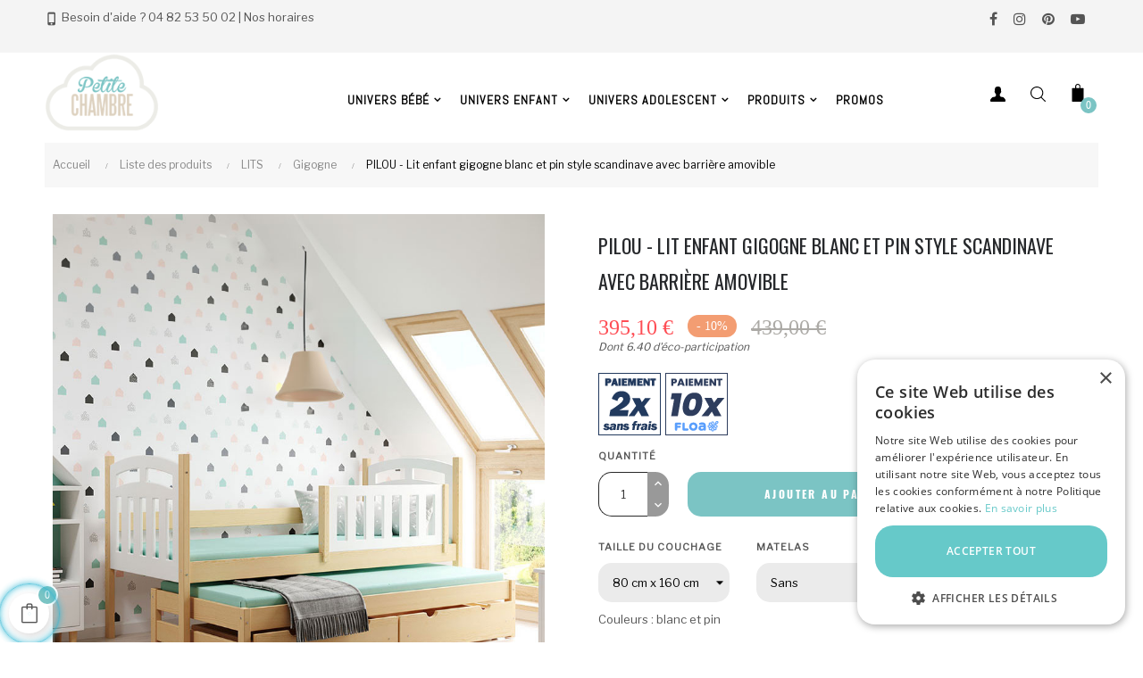

--- FILE ---
content_type: text/html; charset=utf-8
request_url: https://www.petitechambre.fr/lit-gigogne-enfant/4712-134798-lit-enfant-gigogne-pilou-blanc-et-pin-style-scandinave-avec-barriere-amovible.html
body_size: 39728
content:
<!doctype html>
<html lang="fr"  class="default" >

  <head>
    
      <!-- Preconnect essentiels -->
<link rel="preconnect" href="https://fonts.gstatic.com" crossorigin>
<link rel="preconnect" href="https://cdn1.petitechambre.fr" crossorigin>
<link rel="preconnect" href="https://cdn2.petitechambre.fr" crossorigin>
<link rel="preconnect" href="https://cdn3.petitechambre.fr" crossorigin>

<!-- Apple icon -->
<link rel="apple-touch-icon" href="/img/logo200x200.png">
<link href="https://fonts.googleapis.com/css?family=Abel|Libre+Franklin|Open+Sans:300,400,600|Oswald:400,600" rel="stylesheet">
<link rel="preload" href="https://fonts.gstatic.com/s/opensans/v17/mem6YaGs126MiZpBA-UFUK0Zdc0.woff2" as="font" type="font/woff2" crossorigin>
<link rel="preload" href="https://fonts.gstatic.com/s/abel/v18/MwQ5bhbm2POE2V9BPQ.woff2" as="font" type="font/woff2" crossorigin>

<style>
/* Open Sans (300, 400, 600) */
@font-face {
  font-family: 'Open Sans';
  font-style: normal;
  font-weight: 300;
  font-display: swap;
  src: url('https://fonts.gstatic.com/s/opensans/v17/mem5YaGs126MiZpBA-UNirkOUuhp.woff2') format('woff2');
}
@font-face {
  font-family: 'Open Sans';
  font-style: normal;
  font-weight: 400;
  font-display: swap;
  src: url('https://fonts.gstatic.com/s/opensans/v17/mem6YaGs126MiZpBA-UFUK0Zdc0.woff2') format('woff2');
}
@font-face {
  font-family: 'Open Sans';
  font-style: normal;
  font-weight: 600;
  font-display: swap;
  src: url('https://fonts.gstatic.com/s/opensans/v17/mem8YaGs126MiZpBA-UFVZ0b.woff2') format('woff2');
}

/* Oswald (400, 600) */
@font-face {
  font-family: 'Oswald';
  font-style: normal;
  font-weight: 400;
  font-display: swap;
  src: url('https://fonts.gstatic.com/s/oswald/v53/TK3iWkUHHAIjg752GT8G.woff2') format('woff2');
}
@font-face {
  font-family: 'Oswald';
  font-style: normal;
  font-weight: 600;
  font-display: swap;
  src: url('https://fonts.gstatic.com/s/oswald/v25/TK3_WkUHHAIjg75cFRf3bXL8LICs1xZosUZiZQ.woff2') format('woff2');
}
</style>


  <meta charset="utf-8">


  <meta http-equiv="x-ua-compatible" content="ie=edge">



  <link rel="canonical" href="https://www.petitechambre.fr/lit-gigogne-enfant/4712-lit-enfant-gigogne-pilou-blanc-et-pin-style-scandinave-avec-barriere-amovible.html">

  <title>Lit enfant gigogne blanc scandinave avec barrière amovible</title>
  <script data-keepinline="true">
    var ajaxGetProductUrl = '';
    var ajaxShippingEvent = 1;
    var ajaxPaymentEvent = 1;

/* datalayer */
dataLayer = window.dataLayer || [];
    let cdcDatalayer = {"pageCategory":"product","event":"view_item","ecommerce":{"currency":"EUR","items":[{"item_name":"PILOU - Lit enfant gigogne blanc et pin style scandinave avec barriere amovible","item_id":"4712-134798","price":"395.1","price_tax_exc":"329.25","item_brand":"Meuble Wrobel","item_category":"Liste des produits","item_category2":"LITS","item_category3":"Gigogne","item_variant":"Sans, Sans, Pin, 80 cm x 160 cm","quantity":1}],"value":"395.1"},"google_tag_params":{"ecomm_pagetype":"product","ecomm_prodid":"4712-134798","ecomm_totalvalue":395.1,"ecomm_category":"Gigogne","ecomm_totalvalue_tax_exc":329.25}};
    dataLayer.push(cdcDatalayer);

/* call to GTM Tag */
(function(w,d,s,l,i){w[l]=w[l]||[];w[l].push({'gtm.start':
new Date().getTime(),event:'gtm.js'});var f=d.getElementsByTagName(s)[0],
j=d.createElement(s),dl=l!='dataLayer'?'&l='+l:'';j.async=true;j.src=
'https://www.googletagmanager.com/gtm.js?id='+i+dl;f.parentNode.insertBefore(j,f);
})(window,document,'script','dataLayer','GTM-PTXZFXL');

/* async call to avoid cache system for dynamic data */
var cdcgtmreq = new XMLHttpRequest();
cdcgtmreq.onreadystatechange = function() {
    if (cdcgtmreq.readyState == XMLHttpRequest.DONE ) {
        if (cdcgtmreq.status == 200) {
          	var datalayerJs = cdcgtmreq.responseText;
            try {
                var datalayerObj = JSON.parse(datalayerJs);
                dataLayer = dataLayer || [];
                dataLayer.push(datalayerObj);
            } catch(e) {
               console.log("[CDCGTM] error while parsing json");
            }

                    }
        dataLayer.push({
          'event': 'datalayer_ready'
        });
    }
};
cdcgtmreq.open("GET", "//www.petitechambre.fr/module/cdc_googletagmanager/async?action=user" /*+ "?" + new Date().getTime()*/, true);
cdcgtmreq.setRequestHeader('X-Requested-With', 'XMLHttpRequest');
cdcgtmreq.send();
</script> 
  <meta name="description" content="Découvrez le lit enfant gigogne PILOU en blanc et pin, alliant style scandinave et praticité avec sa barrière amovible. Idéal pour les petites chambres !">
  <meta name="keywords" content="lit enfant gigogne, lit scandinave blanc, lit avec barrière amovible">
      
                  <link rel="alternate" href="https://www.petitechambre.fr/lit-gigogne-enfant/4712-lit-enfant-gigogne-pilou-blanc-et-pin-style-scandinave-avec-barriere-amovible.html" hreflang="fr-fr">
        



  <meta name="viewport" content="width=device-width, initial-scale=1">



  <link rel="icon" type="image/vnd.microsoft.icon" href="/img/favicon.ico?1537860480">
  <link rel="shortcut icon" type="image/x-icon" href="/img/favicon.ico?1537860480">


  

    <link rel="preload" href="https://www.petitechambre.fr/themes/at_decor/assets/css/theme.css" as="style" />
  <link rel="stylesheet" href="https://www.petitechambre.fr/themes/at_decor/assets/css/theme.css" type="text/css" media="all">
  <link rel="preload" href="/modules/ps_checkout/views/css/payments.css?version=4.4.1" as="style" />
  <link rel="stylesheet" href="/modules/ps_checkout/views/css/payments.css?version=4.4.1" type="text/css" media="all">
  <link rel="preload" href="https://www.petitechambre.fr/themes/at_decor/modules/leoslideshow/views/css/typo/typo.css" as="style" />
  <link rel="stylesheet" href="https://www.petitechambre.fr/themes/at_decor/modules/leoslideshow/views/css/typo/typo.css" type="text/css" media="all">
  <link rel="preload" href="https://www.petitechambre.fr/themes/at_decor/modules/leoslideshow/views/css/iView/iview.css" as="style" />
  <link rel="stylesheet" href="https://www.petitechambre.fr/themes/at_decor/modules/leoslideshow/views/css/iView/iview.css" type="text/css" media="all">
  <link rel="preload" href="https://www.petitechambre.fr/themes/at_decor/modules/leoslideshow/views/css/iView/skin_4_responsive/style.css" as="style" />
  <link rel="stylesheet" href="https://www.petitechambre.fr/themes/at_decor/modules/leoslideshow/views/css/iView/skin_4_responsive/style.css" type="text/css" media="all">
  <link rel="preload" href="https://www.petitechambre.fr/modules/leofeature/views/css/jquery.mCustomScrollbar.css" as="style" />
  <link rel="stylesheet" href="https://www.petitechambre.fr/modules/leofeature/views/css/jquery.mCustomScrollbar.css" type="text/css" media="all">
  <link rel="preload" href="https://www.petitechambre.fr/themes/at_decor/modules/leofeature/views/css/front.css" as="style" />
  <link rel="stylesheet" href="https://www.petitechambre.fr/themes/at_decor/modules/leofeature/views/css/front.css" type="text/css" media="all">
  <link rel="preload" href="https://www.petitechambre.fr/themes/at_decor/modules/leobootstrapmenu/views/css/megamenu.css" as="style" />
  <link rel="stylesheet" href="https://www.petitechambre.fr/themes/at_decor/modules/leobootstrapmenu/views/css/megamenu.css" type="text/css" media="all">
  <link rel="preload" href="https://www.petitechambre.fr/themes/at_decor/modules/leobootstrapmenu/views/css/leomenusidebar.css" as="style" />
  <link rel="stylesheet" href="https://www.petitechambre.fr/themes/at_decor/modules/leobootstrapmenu/views/css/leomenusidebar.css" type="text/css" media="all">
  <link rel="preload" href="https://www.petitechambre.fr/modules/leoquicklogin/views/css/front.css" as="style" />
  <link rel="stylesheet" href="https://www.petitechambre.fr/modules/leoquicklogin/views/css/front.css" type="text/css" media="all">
  <link rel="preload" href="https://www.petitechambre.fr/modules/steavisgarantis/views/css/style.css" as="style" />
  <link rel="stylesheet" href="https://www.petitechambre.fr/modules/steavisgarantis/views/css/style.css" type="text/css" media="all">
  <link rel="preload" href="https://www.petitechambre.fr/modules/floapay/views/css/front/floapay.css" as="style" />
  <link rel="stylesheet" href="https://www.petitechambre.fr/modules/floapay/views/css/front/floapay.css" type="text/css" media="all">
  <link rel="preload" href="https://www.petitechambre.fr/js/jquery/ui/themes/base/minified/jquery-ui.min.css" as="style" />
  <link rel="stylesheet" href="https://www.petitechambre.fr/js/jquery/ui/themes/base/minified/jquery-ui.min.css" type="text/css" media="all">
  <link rel="preload" href="https://www.petitechambre.fr/js/jquery/ui/themes/base/minified/jquery.ui.theme.min.css" as="style" />
  <link rel="stylesheet" href="https://www.petitechambre.fr/js/jquery/ui/themes/base/minified/jquery.ui.theme.min.css" type="text/css" media="all">
  <link rel="preload" href="https://www.petitechambre.fr/js/jquery/plugins/fancybox/jquery.fancybox.css" as="style" />
  <link rel="stylesheet" href="https://www.petitechambre.fr/js/jquery/plugins/fancybox/jquery.fancybox.css" type="text/css" media="all">
  <link rel="preload" href="https://www.petitechambre.fr/modules/leobootstrapmenu/views/js/fancybox/jquery.fancybox.css" as="style" />
  <link rel="stylesheet" href="https://www.petitechambre.fr/modules/leobootstrapmenu/views/js/fancybox/jquery.fancybox.css" type="text/css" media="all">
  <link rel="preload" href="https://www.petitechambre.fr/themes/at_decor/modules/advanceddateofdelivery/views/css/front_17.css" as="style" />
  <link rel="stylesheet" href="https://www.petitechambre.fr/themes/at_decor/modules/advanceddateofdelivery/views/css/front_17.css" type="text/css" media="all">
  <link rel="preload" href="https://www.petitechambre.fr/themes/at_decor/modules/advanceddateofdelivery/views/css/font-awesome.min.css" as="style" />
  <link rel="stylesheet" href="https://www.petitechambre.fr/themes/at_decor/modules/advanceddateofdelivery/views/css/font-awesome.min.css" type="text/css" media="all">
  <link rel="preload" href="https://www.petitechambre.fr/modules/advanceddateofdelivery/views/css/plugin/fancybox/jquery.fancybox.css" as="style" />
  <link rel="stylesheet" href="https://www.petitechambre.fr/modules/advanceddateofdelivery/views/css/plugin/fancybox/jquery.fancybox.css" type="text/css" media="all">
  <link rel="preload" href="https://www.petitechambre.fr/js/jquery/ui/themes/base/jquery.ui.core.css" as="style" />
  <link rel="stylesheet" href="https://www.petitechambre.fr/js/jquery/ui/themes/base/jquery.ui.core.css" type="text/css" media="all">
  <link rel="preload" href="https://www.petitechambre.fr/themes/at_decor/modules/pm_advancedsearch4/views/css/pm_advancedsearch4-17.css" as="style" />
  <link rel="stylesheet" href="https://www.petitechambre.fr/themes/at_decor/modules/pm_advancedsearch4/views/css/pm_advancedsearch4-17.css" type="text/css" media="all">
  <link rel="preload" href="https://www.petitechambre.fr/modules/pm_advancedsearch4/views/css/pm_advancedsearch4_dynamic.css" as="style" />
  <link rel="stylesheet" href="https://www.petitechambre.fr/modules/pm_advancedsearch4/views/css/pm_advancedsearch4_dynamic.css" type="text/css" media="all">
  <link rel="preload" href="https://www.petitechambre.fr/modules/pm_advancedsearch4/views/css/selectize/selectize.css" as="style" />
  <link rel="stylesheet" href="https://www.petitechambre.fr/modules/pm_advancedsearch4/views/css/selectize/selectize.css" type="text/css" media="all">
  <link rel="preload" href="https://www.petitechambre.fr/themes/at_decor/assets/css/custom.css" as="style" />
  <link rel="stylesheet" href="https://www.petitechambre.fr/themes/at_decor/assets/css/custom.css" type="text/css" media="all">
  <link rel="preload" href="https://www.petitechambre.fr/themes/at_decor/modules/appagebuilder/views/css/owl.carousel.css" as="style" />
  <link rel="stylesheet" href="https://www.petitechambre.fr/themes/at_decor/modules/appagebuilder/views/css/owl.carousel.css" type="text/css" media="all">
  <link rel="preload" href="https://www.petitechambre.fr/themes/at_decor/modules/appagebuilder/views/css/owl.theme.css" as="style" />
  <link rel="stylesheet" href="https://www.petitechambre.fr/themes/at_decor/modules/appagebuilder/views/css/owl.theme.css" type="text/css" media="all">
  <link rel="preload" href="https://www.petitechambre.fr/themes/at_decor/modules/appagebuilder/views/css/slick-theme.css" as="style" />
  <link rel="stylesheet" href="https://www.petitechambre.fr/themes/at_decor/modules/appagebuilder/views/css/slick-theme.css" type="text/css" media="all">
  <link rel="preload" href="https://www.petitechambre.fr/themes/at_decor/modules/appagebuilder/views/css/slick.css" as="style" />
  <link rel="stylesheet" href="https://www.petitechambre.fr/themes/at_decor/modules/appagebuilder/views/css/slick.css" type="text/css" media="all">
  <link rel="preload" href="https://www.petitechambre.fr/themes/at_decor/modules/appagebuilder/views/css/styles.css" as="style" />
  <link rel="stylesheet" href="https://www.petitechambre.fr/themes/at_decor/modules/appagebuilder/views/css/styles.css" type="text/css" media="all">
  <link rel="preload" href="https://www.petitechambre.fr/modules/appagebuilder/views/css/unique.css" as="style" />
  <link rel="stylesheet" href="https://www.petitechambre.fr/modules/appagebuilder/views/css/unique.css" type="text/css" media="all">
  <link rel="preload" href="https://www.petitechambre.fr/themes/at_decor/modules/appagebuilder/views/css/fonts-cuttom2.css" as="style" />
  <link rel="stylesheet" href="https://www.petitechambre.fr/themes/at_decor/modules/appagebuilder/views/css/fonts-cuttom2.css" type="text/css" media="all">
  <link rel="preload" href="https://www.petitechambre.fr/themes/at_decor/modules/appagebuilder/views/css/profiles/profile1749560635.css" as="style" />
  <link rel="stylesheet" href="https://www.petitechambre.fr/themes/at_decor/modules/appagebuilder/views/css/profiles/profile1749560635.css" type="text/css" media="all">



    


  

  <script async type="text/javascript">
        var ASPath = "\/modules\/pm_advancedsearch4\/";
        var ASSearchUrl = "https:\/\/www.petitechambre.fr\/module\/pm_advancedsearch4\/advancedsearch4";
        var LEO_COOKIE_THEME = "AT_DECOR_PANEL_CONFIG";
        var add_cart_error = "An error occurred while processing your request. Please try again";
        var as4_orderBySalesAsc = "Meilleures ventes en dernier";
        var as4_orderBySalesDesc = "Meilleures ventes en premier";
        var buttoncompare_title_add = "Comparer";
        var buttoncompare_title_remove = "Retirer du Comparer";
        var buttonwishlist_title_add = "Ajouter \u00e0 la liste d'envies";
        var buttonwishlist_title_remove = "Supprimer du panier";
        var comparator_max_item = 3;
        var compared_products = [];
        var enable_dropdown_defaultcart = 1;
        var enable_flycart_effect = 1;
        var enable_notification = 0;
        var height_cart_item = "115";
        var isLogged = false;
        var leo_push = 0;
        var leo_token = "7a55bf05ac5dd5918b2769de3ec58b00";
        var lf_is_gen_rtl = false;
        var lql_ajax_url = "https:\/\/www.petitechambre.fr\/module\/leoquicklogin\/leocustomer";
        var lql_is_gen_rtl = false;
        var lql_module_dir = "\/modules\/leoquicklogin\/";
        var lql_myaccount_url = "https:\/\/www.petitechambre.fr\/mon-compte";
        var lql_redirect = "";
        var number_cartitem_display = 3;
        var prestashop = {"cart":{"products":[],"totals":{"total":{"type":"total","label":"Total","amount":0,"value":"0,00\u00a0\u20ac"},"total_including_tax":{"type":"total","label":"Total TTC","amount":0,"value":"0,00\u00a0\u20ac"},"total_excluding_tax":{"type":"total","label":"Total HT :","amount":0,"value":"0,00\u00a0\u20ac"}},"subtotals":{"products":{"type":"products","label":"Sous-total","amount":0,"value":"0,00\u00a0\u20ac"},"discounts":null,"shipping":{"type":"shipping","label":"Livraison","amount":0,"value":"gratuit"},"tax":{"type":"tax","label":"Taxes incluses","amount":0,"value":"0,00\u00a0\u20ac"}},"products_count":0,"summary_string":"0 articles","vouchers":{"allowed":1,"added":[]},"discounts":[],"minimalPurchase":0,"minimalPurchaseRequired":""},"currency":{"name":"euro","iso_code":"EUR","iso_code_num":"978","sign":"\u20ac"},"customer":{"lastname":null,"firstname":null,"email":null,"birthday":null,"newsletter":null,"newsletter_date_add":null,"optin":null,"website":null,"company":null,"siret":null,"ape":null,"is_logged":false,"gender":{"type":null,"name":null},"addresses":[]},"language":{"name":"Fran\u00e7ais (French)","iso_code":"fr","locale":"fr-FR","language_code":"fr-fr","is_rtl":"0","date_format_lite":"d\/m\/Y","date_format_full":"d\/m\/Y H:i:s","id":2},"page":{"title":"","canonical":null,"meta":{"title":"Lit enfant gigogne blanc scandinave avec barri\u00e8re amovible","description":"D\u00e9couvrez le lit enfant gigogne PILOU en blanc et pin, alliant style scandinave et praticit\u00e9 avec sa barri\u00e8re amovible. Id\u00e9al pour les petites chambres !","keywords":"lit enfant gigogne, lit scandinave blanc, lit avec barri\u00e8re amovible","robots":"index"},"page_name":"product","body_classes":{"lang-fr":true,"lang-rtl":false,"country-FR":true,"currency-EUR":true,"layout-full-width":true,"page-product":true,"tax-display-disabled":true,"product-id-4712":true,"product-PILOU - Lit enfant gigogne blanc et pin style scandinave avec barri\u00e8re amovible":true,"product-id-category-399":true,"product-id-manufacturer-28":true,"product-id-supplier-0":true,"product-available-for-order":true},"admin_notifications":[]},"shop":{"name":"Petite Chambre","logo":"\/img\/wwwpetitechambrefr-logo-1536745644.jpg","stores_icon":"","favicon":"\/img\/favicon.ico"},"urls":{"base_url":"https:\/\/www.petitechambre.fr\/","current_url":"https:\/\/www.petitechambre.fr\/lit-gigogne-enfant\/4712-134798-lit-enfant-gigogne-pilou-blanc-et-pin-style-scandinave-avec-barriere-amovible.html","shop_domain_url":"https:\/\/www.petitechambre.fr","img_ps_url":"https:\/\/cdn2.petitechambre.fr\/img\/","img_cat_url":"https:\/\/cdn1.petitechambre.fr\/img\/c\/","img_lang_url":"https:\/\/cdn3.petitechambre.fr\/img\/l\/","img_prod_url":"https:\/\/cdn2.petitechambre.fr\/img\/p\/","img_manu_url":"https:\/\/cdn3.petitechambre.fr\/img\/m\/","img_sup_url":"https:\/\/cdn1.petitechambre.fr\/img\/su\/","img_ship_url":"https:\/\/cdn3.petitechambre.fr\/img\/s\/","img_store_url":"https:\/\/cdn1.petitechambre.fr\/img\/st\/","img_col_url":"https:\/\/cdn3.petitechambre.fr\/img\/co\/","img_url":"https:\/\/cdn3.petitechambre.fr\/themes\/at_decor\/assets\/img\/","css_url":"https:\/\/cdn2.petitechambre.fr\/themes\/at_decor\/assets\/css\/","js_url":"https:\/\/cdn1.petitechambre.fr\/themes\/at_decor\/assets\/js\/","pic_url":"https:\/\/cdn2.petitechambre.fr\/upload\/","pages":{"address":"https:\/\/www.petitechambre.fr\/adresse","addresses":"https:\/\/www.petitechambre.fr\/adresses","authentication":"https:\/\/www.petitechambre.fr\/authentification","cart":"https:\/\/www.petitechambre.fr\/panier","category":"https:\/\/www.petitechambre.fr\/index.php?controller=category","cms":"https:\/\/www.petitechambre.fr\/index.php?controller=cms","contact":"https:\/\/www.petitechambre.fr\/contactez-nous","discount":"https:\/\/www.petitechambre.fr\/bons-de-reduction","guest_tracking":"https:\/\/www.petitechambre.fr\/suivi-commande-invite","history":"https:\/\/www.petitechambre.fr\/historique-des-commandes","identity":"https:\/\/www.petitechambre.fr\/identite","index":"https:\/\/www.petitechambre.fr\/","my_account":"https:\/\/www.petitechambre.fr\/mon-compte","order_confirmation":"https:\/\/www.petitechambre.fr\/index.php?controller=order-confirmation","order_detail":"https:\/\/www.petitechambre.fr\/index.php?controller=order-detail","order_follow":"https:\/\/www.petitechambre.fr\/details-de-la-commande","order":"https:\/\/www.petitechambre.fr\/commande","order_return":"https:\/\/www.petitechambre.fr\/index.php?controller=order-return","order_slip":"https:\/\/www.petitechambre.fr\/avoirs","pagenotfound":"https:\/\/www.petitechambre.fr\/page-non-trouvee","password":"https:\/\/www.petitechambre.fr\/mot-de-passe-oublie","pdf_invoice":"https:\/\/www.petitechambre.fr\/index.php?controller=pdf-invoice","pdf_order_return":"https:\/\/www.petitechambre.fr\/index.php?controller=pdf-order-return","pdf_order_slip":"https:\/\/www.petitechambre.fr\/index.php?controller=pdf-order-slip","prices_drop":"https:\/\/www.petitechambre.fr\/Soldes-Promo","product":"https:\/\/www.petitechambre.fr\/index.php?controller=product","search":"https:\/\/www.petitechambre.fr\/recherche","sitemap":"https:\/\/www.petitechambre.fr\/plan-du-site","stores":"https:\/\/www.petitechambre.fr\/magasins","supplier":"https:\/\/www.petitechambre.fr\/fournisseurs","register":"https:\/\/www.petitechambre.fr\/authentification?create_account=1","order_login":"https:\/\/www.petitechambre.fr\/commande?login=1"},"alternative_langs":{"fr-fr":"https:\/\/www.petitechambre.fr\/lit-gigogne-enfant\/4712-lit-enfant-gigogne-pilou-blanc-et-pin-style-scandinave-avec-barriere-amovible.html"},"theme_assets":"\/themes\/at_decor\/assets\/","actions":{"logout":"https:\/\/www.petitechambre.fr\/?mylogout="},"no_picture_image":{"bySize":{"thumb_default":{"url":"https:\/\/cdn2.petitechambre.fr\/img\/p\/fr-default-thumb_default.jpg","width":68,"height":68},"small_default":{"url":"https:\/\/cdn2.petitechambre.fr\/img\/p\/fr-default-small_default.jpg","width":98,"height":123},"cart_default":{"url":"https:\/\/cdn3.petitechambre.fr\/img\/p\/fr-default-cart_default.jpg","width":125,"height":157},"mobile_default":{"url":"https:\/\/cdn2.petitechambre.fr\/img\/p\/fr-default-mobile_default.jpg","width":200,"height":200},"product_list":{"url":"https:\/\/cdn3.petitechambre.fr\/img\/p\/fr-default-product_list.jpg","width":310,"height":310},"home_default":{"url":"https:\/\/cdn2.petitechambre.fr\/img\/p\/fr-default-home_default.jpg","width":378,"height":472},"medium_default":{"url":"https:\/\/cdn1.petitechambre.fr\/img\/p\/fr-default-medium_default.jpg","width":452,"height":452},"large_default":{"url":"https:\/\/cdn3.petitechambre.fr\/img\/p\/fr-default-large_default.jpg","width":800,"height":800}},"small":{"url":"https:\/\/cdn2.petitechambre.fr\/img\/p\/fr-default-thumb_default.jpg","width":68,"height":68},"medium":{"url":"https:\/\/cdn3.petitechambre.fr\/img\/p\/fr-default-product_list.jpg","width":310,"height":310},"large":{"url":"https:\/\/cdn3.petitechambre.fr\/img\/p\/fr-default-large_default.jpg","width":800,"height":800},"legend":""}},"configuration":{"display_taxes_label":false,"is_catalog":false,"show_prices":true,"opt_in":{"partner":false},"quantity_discount":{"type":"price","label":"Prix"},"voucher_enabled":1,"return_enabled":0},"field_required":[],"breadcrumb":{"links":[{"title":"Accueil","url":"https:\/\/www.petitechambre.fr\/"},{"title":"Liste des produits","url":"https:\/\/www.petitechambre.fr\/174-tous-nos-produits"},{"title":" LITS","url":"https:\/\/www.petitechambre.fr\/164-lits"},{"title":"Gigogne","url":"https:\/\/www.petitechambre.fr\/399-lit-gigogne-enfant"},{"title":"PILOU - Lit enfant gigogne blanc et pin style scandinave avec barri\u00e8re amovible","url":"https:\/\/www.petitechambre.fr\/lit-gigogne-enfant\/4712-134798-lit-enfant-gigogne-pilou-blanc-et-pin-style-scandinave-avec-barriere-amovible.html#\/matelas_attribut-sans\/tiroir_de_rangement-sans\/couleur_attribut-pin\/taille_du_couchage-80_cm_x_160_cm"}],"count":5},"link":{"protocol_link":"https:\/\/","protocol_content":"https:\/\/"},"time":1768811350,"static_token":"7a55bf05ac5dd5918b2769de3ec58b00","token":"f536416902420acc54480dae15e33d78"};
        var productcompare_add = "Le produit a \u00e9t\u00e9 ajout\u00e9 au comparateur";
        var productcompare_add_error = "An error occurred while adding. Please try again";
        var productcompare_max_item = "Vous ne pouvez pas ajouter plus de 3 produits au comparateur";
        var productcompare_remove = "a \u00e9t\u00e9 retir\u00e9 avec succ\u00e8s le produit du comparateur";
        var productcompare_remove_error = "An error occurred while removing. Please try again";
        var productcompare_url = "https:\/\/www.petitechambre.fr\/comparateur-de-produits";
        var productcompare_viewlistcompare = "Voir le comparateur";
        var show_popup = 1;
        var type_dropdown_defaultcart = "dropdown";
        var type_flycart_effect = "fade";
        var width_cart_item = "265";
        var wishlist_add = "Le produit a \u00e9t\u00e9 ajout\u00e9 \u00e0 votre liste";
        var wishlist_cancel_txt = "Annuler";
        var wishlist_confirm_del_txt = "Supprimer l'\u00e9l\u00e9ment s\u00e9lectionn\u00e9?";
        var wishlist_del_default_txt = "Impossible de supprimer la liste par d\u00e9faut";
        var wishlist_email_txt = "E-mail";
        var wishlist_loggin_required = "Vous devez \u00eatre connect\u00e9 pour g\u00e9rer votre liste";
        var wishlist_ok_txt = "D'accord";
        var wishlist_quantity_required = "Vous devez saisir une quantit\u00e9";
        var wishlist_remove = "Le produit a \u00e9t\u00e9 retir\u00e9 de votre liste";
        var wishlist_reset_txt = "R\u00e9initialiser";
        var wishlist_send_txt = "Envoyer";
        var wishlist_send_wishlist_txt = "Envoyer liste";
        var wishlist_url = "https:\/\/www.petitechambre.fr\/ma-liste-de-souhaits";
        var wishlist_viewwishlist = "Voir votre liste";
      </script>
<script async type="text/javascript">
	var choosefile_text = "Choisir le fichier";
	var turnoff_popup_text = "Ne plus afficher cette fenêtre";
	
	var size_item_quickview = 113;
	var style_scroll_quickview = 'vertical';
	
	var size_item_page = 113;
	var style_scroll_page = 'horizontal';
	
	var size_item_quickview_attr = 113;	
	var style_scroll_quickview_attr = 'vertical';
	
	var size_item_popup = 113;
	var style_scroll_popup = 'vertical';
</script>


<script>
  window.dataLayer = window.dataLayer || [];
  function gtag(){ dataLayer.push(arguments); }
  gtag('consent', 'default', {
    ad_storage: 'denied',
    analytics_storage: 'denied',
    ad_user_data: 'denied',
    ad_personalization: 'denied',
    personalization_storage: 'denied',
    functionality_storage: 'granted',
    security_storage: 'granted'
  });
  dataLayer.push({event: 'cmp_initialised', cmp: 'CookieScript'});
</script>


<script type="text/javascript" charset="UTF-8"
        src="https://geo.cookie-script.com/s/2e66e837ad0214e4b972b5f8ff99b1de.js?country=fr-be-ch"
        data-cs-script="cookie-script">
</script>



  <script type="text/javascript">
	
	var FancyboxI18nClose = "Fermer";
	var FancyboxI18nNext = "Prochain";
	var FancyboxI18nPrev = "précédent";
	var current_link = "http://www.petitechambre.fr/";		
	var currentURL = window.location;
	currentURL = String(currentURL);
	currentURL = currentURL.replace("https://","").replace("http://","").replace("www.","").replace( /#\w*/, "" );
	current_link = current_link.replace("https://","").replace("http://","").replace("www.","");
	var text_warning_select_txt = "S'il vous plaît sélectionner un pour supprimer?";
	var text_confirm_remove_txt = "Etes-vous sûr de retirer de pied de page?";
	var close_bt_txt = "Fermer";
	var list_menu = [];
	var list_menu_tmp = {};
	var list_tab = [];
	var isHomeMenu = 0;
	
</script><script type="text/javascript">
	var asap_display = 0;
	
		var adod_text_single_date = "Livraison estimée avec ce transporteur le";
		var adod_text_dates = "Livraison estimée avec ce transporteur entre le";
		var adod_text_and = "et le";
	
</script><link rel="preload" href="//fonts.gstatic.com/s/opensans/v17/mem8YaGs126MiZpBA-UFVZ0b.woff2" as="font" crossorigin>
<link rel="preload" href="//fonts.gstatic.com/s/opensans/v17/mem6YaGs126MiZpBA-UFUK0Zdc0.woff2" as="font" crossorigin>
<link rel="preload" href="//fonts.gstatic.com/s/opensans/v17/mem5YaGs126MiZpBA-UNirkOUuhp.woff2" as="font" crossorigin>
<link rel="preload" href="//fonts.gstatic.com/s/oswald/v25/TK3_WkUHHAIjg75cFRf3bXL8LICs1xZosUZiZQ.woff2" as="font" crossorigin>
<style>
@font-face {
  font-family: 'Open Sans';
  font-style: normal;
  font-weight: 400;
  font-display:fallback;
  src: local('Open Sans Regular'), local('OpenSans-Regular'), url(https://fonts.gstatic.com/s/opensans/v17/mem8YaGs126MiZpBA-UFVZ0b.woff2) format('woff2');
  unicode-range: U+0000-00FF, U+0131, U+0152-0153, U+02BB-02BC, U+02C6, U+02DA, U+02DC, U+2000-206F, U+2074, U+20AC, U+2122, U+2191, U+2193, U+2212, U+2215, U+FEFF, U+FFFD;}
@font-face {
  font-family: 'Open Sans';
  font-style: italic;
  font-weight: 400;
  font-display:fallback;
  src: local('Open Sans Italic'), local('OpenSans-Italic'), url(https://fonts.gstatic.com/s/opensans/v17/mem6YaGs126MiZpBA-UFUK0Zdc0.woff2) format('woff2');
  unicode-range: U+0000-00FF, U+0131, U+0152-0153, U+02BB-02BC, U+02C6, U+02DA, U+02DC, U+2000-206F, U+2074, U+20AC, U+2122, U+2191, U+2193, U+2212, U+2215, U+FEFF, U+FFFD;}
@font-face {
  font-family: 'Open Sans';
  font-style: normal;
  font-weight: 600;
  font-display:fallback;
  src: local('Open Sans SemiBold'), local('OpenSans-SemiBold'), url(https://fonts.gstatic.com/s/opensans/v17/mem5YaGs126MiZpBA-UNirkOUuhp.woff2) format('woff2');
  unicode-range: U+0000-00FF, U+0131, U+0152-0153, U+02BB-02BC, U+02C6, U+02DA, U+02DC, U+2000-206F, U+2074, U+20AC, U+2122, U+2191, U+2193, U+2212, U+2215, U+FEFF, U+FFFD;}
@font-face {
  font-family: 'Oswald';
  font-style: normal;
  font-weight: 700;
  font-display:fallback;
  src: url(https://fonts.gstatic.com/s/oswald/v25/TK3_WkUHHAIjg75cFRf3bXL8LICs1xZosUZiZQ.woff2) format('woff2');
  unicode-range: U+0000-00FF, U+0131, U+0152-0153, U+02BB-02BC, U+02C6, U+02DA, U+02DC, U+2000-206F, U+2074, U+20AC, U+2122, U+2191, U+2193, U+2212, U+2215, U+FEFF, U+FFFD;}
</style>
 
<!-- @file modules\appagebuilder\views\templates\hook\header -->

<script>
	/**
	 * List functions will run when document.ready()
	 */
	var ap_list_functions = [];
	/**
	 * List functions will run when window.load()
	 */
	var ap_list_functions_loaded = [];

	/**
	 * List functions will run when document.ready() for theme
	 */

	var products_list_functions = [];
</script>


<script type='text/javascript'>
	var leoOption = {
		category_qty:0,
		product_list_image:1,
		product_one_img:1,
		productCdown: 1,
		productColor: 0,
		homeWidth: 378,
		homeheight: 472,
	}

	ap_list_functions.push(function(){
		if (typeof $.LeoCustomAjax !== "undefined" && $.isFunction($.LeoCustomAjax)) {
			var leoCustomAjax = new $.LeoCustomAjax();
			leoCustomAjax.processAjax();
		}
	});
</script>




    
  <meta property="og:type" content="product">
  <meta property="og:url" content="https://www.petitechambre.fr/lit-gigogne-enfant/4712-134798-lit-enfant-gigogne-pilou-blanc-et-pin-style-scandinave-avec-barriere-amovible.html">
  <meta property="og:title" content="Lit enfant gigogne blanc scandinave avec barrière amovible">
  <meta property="og:site_name" content="Petite Chambre">
  <meta property="og:description" content="Découvrez le lit enfant gigogne PILOU en blanc et pin, alliant style scandinave et praticité avec sa barrière amovible. Idéal pour les petites chambres !">
  <meta property="og:image" content="https://cdn3.petitechambre.fr/22741-large_default/lit-enfant-gigogne-pilou-blanc-et-pin-style-scandinave-avec-barriere-amovible.jpg">
  <meta property="product:pretax_price:amount" content="329.25">
  <meta property="product:pretax_price:currency" content="EUR">
  <meta property="product:price:amount" content="395.1">
  <meta property="product:price:currency" content="EUR">
    <meta property="product:weight:value" content="58.000000">
  <meta property="product:weight:units" content="kg">
  
  </head>

  <body id="product" class="lang-fr country-fr currency-eur layout-full-width page-product tax-display-disabled product-id-4712 product-pilou-lit-enfant-gigogne-blanc-et-pin-style-scandinave-avec-barriere-amovible product-id-category-399 product-id-manufacturer-28 product-id-supplier-0 product-available-for-order fullwidth keep-header">

    
      <!-- Google Tag Manager (noscript) -->
<noscript><iframe src="https://www.googletagmanager.com/ns.html?id=GTM-PTXZFXL"
height="0" width="0" style="display:none;visibility:hidden"></iframe></noscript>
<!-- End Google Tag Manager (noscript) -->

    

    <main id="page">
      
              
      <header id="header">
        <div class="header-container">
          
            
  <div class="header-banner">
          <div class="container">
              <div class="inner"></div>
          </div>
        </div>



  <nav class="header-nav">
    <div class="topnav">
              <div class="inner"></div>
          </div>
    <div class="bottomnav">
              <div class="inner"><!-- @file modules\appagebuilder\views\templates\hook\ApRow -->
    <div id="bandeaumenu"        class="row ApRow  has-bg bg-fullwidth"
                            style=""        data-bg_data=" #f4f4f4 no-repeat"        >
                                            <!-- @file modules\appagebuilder\views\templates\hook\ApColumn -->
<div    class="col-xl-4 col-lg-8 col-md-8 col-sm-12 col-xs-12 col-sp-12 messagemenu ApColumn "
	    >
                    <!-- @file modules\appagebuilder\views\templates\hook\ApGeneral -->
<div     class="block ApHtml">
	                    <div class="block_content"><div class="contact-tel" style="text-align: left;" data-mce-style="text-align: left;"><i class="material-icons">phone_iphone</i> Besoin d'aide ? <a href="tel:0482535002" data-mce-href="tel:0482535002">04 82 53 50 02</a> | <a href="#nos-horaires" data-mce-href="#nos-horaires">Nos horaires</a></div></div>
    	</div>
    </div><!-- @file modules\appagebuilder\views\templates\hook\ApColumn -->
<div    class="col-xl-4 col-lg-4 col-md-4 col-sm-12 col-xs-12 col-sp-12  ApColumn "
	    >
                    
    </div><!-- @file modules\appagebuilder\views\templates\hook\ApColumn -->
<div    class="col-xl-4 col-lg-4 col-md-4 col-sm-12 col-xs-12 col-sp-12 hidden-sp-down hidden-sm-down ApColumn "
	    >
                    <!-- @file modules\appagebuilder\views\templates\hook\ApGenCode -->

	<div class="social-sharing">  <ul>    <li class="facebook icon-gray">      <a href="https://www.facebook.com/petitechambre.fr/" rel="noopener nofollow" class="picto-facebook" title="Suivez-nous sur Facebook" target="_blank">Facebook</a>    </li>    <li class="instagram icon-gray">      <a href="https://www.instagram.com/petitechambre.fr" rel="noopener nofollow" class="picto-instagram" title="Suivez-nous sur Instagram" target="_blank">Instagram</a>    </li>    <li class="pinterest icon-gray">      <a href="https://www.pinterest.fr/petite_chambre/" rel="noopener nofollow" class="picto-pinterest" title="Épinglez-nous sur Pinterest" target="_blank">Pinterest</a>    </li>    <li class="youtube icon-gray">      <a href="https://www.youtube.com/channel/UC9DthiJKJwPfE9FBaIL_EeQ" rel="noopener nofollow" class="picto-youtube" title="Youtube Petite Chambre" target="_blank">Youtube</a>    </li>  </ul></div>

    </div>            </div>
</div>
          </div>
  </nav>



  <div class="header-top">
          <div class="inner"><!-- @file modules\appagebuilder\views\templates\hook\ApRow -->
    <div        class="row box-toph8 hidden-sm-down ApRow  has-bg bg-boxed"
                            style="background: no-repeat;"        data-bg_data=" no-repeat"        >
                                            <!-- @file modules\appagebuilder\views\templates\hook\ApColumn -->
<div    class="col-xl-3 col-lg-2 col-md-4 col-sm-4 col-xs-4 col-sp-4  ApColumn "
	    >
                    <!-- @file modules\appagebuilder\views\templates\hook\ApGenCode -->

	<div class="header-logo"><h1>   <a href="https://www.petitechambre.fr/">        <img class="img-fluid" title="Logo de Petite Chambre" src="/img/wwwpetitechambrefr-logo.png" alt="Petite Chambre logo" id="logo">    </a></h1></div>

    </div><!-- @file modules\appagebuilder\views\templates\hook\ApColumn -->
<div    class="col-xl-7 col-lg-8 col-md-4 col-sm-4 col-xs-4 col-sp-3 col-menu ApColumn "
	    >
                    <!-- @file modules\appagebuilder\views\templates\hook\ApSlideShow -->
<div id="memgamenu-form_3029602901" class="ApMegamenu">
				<nav data-megamenu-id="3029602901" class="leo-megamenu cavas_menu navbar navbar-default enable-canvas " role="navigation">
			<!-- Brand and toggle get grouped for better mobile display -->
			<div class="navbar-header">
				<button type="button" class="navbar-toggler hidden-lg-up" data-toggle="collapse" data-target=".megamenu-off-canvas-3029602901">
					<span class="sr-only">Basculer la navigation</span>
					&#9776;
					<!--
					<span class="icon-bar"></span>
					<span class="icon-bar"></span>
					<span class="icon-bar"></span>
					-->
				</button>
			</div>
			<!-- Collect the nav links, forms, and other content for toggling -->
						<div class="leo-top-menu collapse navbar-toggleable-md megamenu-off-canvas megamenu-off-canvas-3029602901"><ul class="nav navbar-nav megamenu horizontal"><li class="nav-item menubebe parent dropdown aligned-fullwidth  " ><a href="https://www.petitechambre.fr/207-chambres-bebe#" class="nav-link dropdown-toggle has-category" data-toggle="dropdown" target="_self"><span class="menu-title">Univers Bébé</span></a><b class="caret"></b><div class="dropdown-sub dropdown-menu"  ><div class="dropdown-menu-inner"><div class="row"><div class="mega-col col-md-6" > <div class="mega-col-inner "><div class="leo-widget"><div class="widget-links">
		<div class="menu-title">
		Univers Bébé
	</div>
		<div class="widget-inner">	
		<div id="tabs1507339654" class="panel-group">
			<ul class="nav-links">
				  
					<li ><a href="https://www.petitechambre.fr/134-lit-bebe-60-120" >Lits 60x120</a></li>
				  
					<li ><a href="https://www.petitechambre.fr/182-lit-bebe-evolutif" >Lits évolutifs 70x140</a></li>
				  
					<li ><a href="https://www.petitechambre.fr/345-linge-de-lit-alese-drap-housse" >Draps &amp; Alèses</a></li>
				  
					<li ><a href="https://www.petitechambre.fr/310-matelas" >Matelas</a></li>
				  
					<li ><a href="https://www.petitechambre.fr/454-commodes-a-langer" >Commode et plan à langer</a></li>
							</ul>
		</div>
	</div>
</div>


</div></div></div><div class="mega-col col-md-6" > <div class="mega-col-inner "><div class="leo-widget"><div class="widget-html">
		<div class="widget-inner">
		<div style="text-align: center;"><a href="/lit-bebe-60-120/4955-137377-lit-bebe-noble-cot-vintage-120x60-noyer-clair.html" title="Voir le lit bébé Noble Cot Vintage 120x60 Noyer clair"> <img src="https://cdn3.petitechambre.fr/img/cms/bebe-3.png" alt="Meilleure vente - Lit bébé Noble Cot Vintage 120x60 en noyer clair" width="380" height="188" loading="lazy" style="max-width: 100%; height: auto;" /> </a></div>
	</div>
</div>
</div></div></div></div></div></div></li><li class="nav-item menuenfant parent dropdown aligned-fullwidth  " ><a href="https://www.petitechambre.fr/208-chambres-enfant#" class="nav-link dropdown-toggle has-category" data-toggle="dropdown" target="_self"><span class="menu-title">Univers Enfant</span></a><b class="caret"></b><div class="dropdown-sub dropdown-menu"  ><div class="dropdown-menu-inner"><div class="row"><div class="mega-col col-md-3" > <div class="mega-col-inner "><div class="leo-widget"><div class="widget-subcategories">
		<div class="widget-inner">
					<div class="menu-title">
				<a href="https://www.petitechambre.fr/208-chambres-enfant" title="Chambres Enfant" class="img">
					Chambres Enfant 
				</a>
			</div>
			<ul>
									<li class="clearfix">
						<a href="https://www.petitechambre.fr/215-chambre-enfant-style-design" title="DeSign" class="img">
							DeSign 
						</a>
					</li>
									<li class="clearfix">
						<a href="https://www.petitechambre.fr/217-les-essentiels" title="Les Essentielles" class="img">
							Les Essentielles 
						</a>
					</li>
									<li class="clearfix">
						<a href="https://www.petitechambre.fr/216-chambre-enfant-style-nature" title="Nature" class="img">
							Nature 
						</a>
					</li>
									<li class="clearfix">
						<a href="https://www.petitechambre.fr/434-enfant-sur-mesure" title="Enfant-sur-mesure" class="img">
							Enfant-sur-mesure 
						</a>
					</li>
									<li class="clearfix">
						<a href="https://www.petitechambre.fr/561-lit-cabane" title="Lit Cabane" class="img">
							Lit Cabane 
						</a>
					</li>
				
			</ul>
			</div>
</div>
 </div><div class="leo-widget"><div class="widget-links">
		<div class="widget-inner">	
		<div id="tabs14114919" class="panel-group">
			<ul class="nav-links">
				  
					<li ><a href="https://www.petitechambre.fr/541-chambres-enfant-completes" >Chambres enfant complètes</a></li>
							</ul>
		</div>
	</div>
</div>


</div></div></div><div class="mega-col col-md-3" > <div class="mega-col-inner "><div class="leo-widget"><div class="widget-links">
		<div class="menu-title">
		Lits Enfant
	</div>
		<div class="widget-inner">	
		<div id="tabs892420142" class="panel-group">
			<ul class="nav-links">
				  
					<li ><a href="https://www.petitechambre.fr/135-lit-junior-enfant" >Lits Junior</a></li>
				  
					<li ><a href="https://www.petitechambre.fr/399-lit-gigogne-enfant" >Lits Gigognes</a></li>
				  
					<li ><a href="https://www.petitechambre.fr/405-lit-mezzanine" >Lits Mezzanines</a></li>
				  
					<li ><a href="https://www.petitechambre.fr/398-lit-superpose" >Lits Superposés</a></li>
				  
					<li ><a href="https://www.petitechambre.fr/202-barrieres-anti-chute" >Barrières Anti-chute</a></li>
				  
					<li ><a href="https://www.petitechambre.fr/345-linge-de-lit-alese-drap-housse" >Draps &amp; Alèses</a></li>
				  
					<li ><a href="https://www.petitechambre.fr/310-matelas" >Matelas</a></li>
				  
					<li ><a href="https://www.petitechambre.fr/201-tiroirs-de-lit" >Tiroirs de Lit</a></li>
							</ul>
		</div>
	</div>
</div>


</div></div></div><div class="mega-col col-md-3" > <div class="mega-col-inner "><div class="leo-widget"><div class="widget-links">
		<div class="menu-title">
		Rangements
	</div>
		<div class="widget-inner">	
		<div id="tabs1425236878" class="panel-group">
			<ul class="nav-links">
				  
					<li ><a href="https://www.petitechambre.fr/166-armoires" >Armoires</a></li>
				  
					<li ><a href="https://www.petitechambre.fr/167-bibliotheques" >Bibliothèques</a></li>
				  
					<li ><a href="https://www.petitechambre.fr/173-coffres-a-jouets" >Coffres à jouets</a></li>
				  
					<li ><a href="https://www.petitechambre.fr/184-chevets" >Chevets</a></li>
				  
					<li ><a href="https://www.petitechambre.fr/165-commodes" >Commodes</a></li>
				  
					<li ><a href="https://www.petitechambre.fr/169-etageres" >Étagères</a></li>
							</ul>
		</div>
	</div>
</div>


</div></div></div><div class="mega-col col-md-3" > <div class="mega-col-inner "><div class="leo-widget"><div class="widget-links">
		<div class="menu-title">
		Coin studieux
	</div>
		<div class="widget-inner">	
		<div id="tabs1197182598" class="panel-group">
			<ul class="nav-links">
				  
					<li ><a href="https://www.petitechambre.fr/168-bureaux" >Bureaux</a></li>
				  
					<li ><a href="https://www.petitechambre.fr/494-caisson-de-bureau" >Caissons de bureau</a></li>
				  
					<li ><a href="https://www.petitechambre.fr/171-chaises-fauteuils" >Chaises &amp; Fauteuils</a></li>
				  
					<li ><a href="https://www.petitechambre.fr/170-tables" >Tables</a></li>
							</ul>
		</div>
	</div>
</div>


</div><div class="leo-widget"><div class="widget-html">
		<div class="widget-inner">
		
	</div>
</div>
</div></div></div></div><div class="row"><div class="mega-col col-md-4" > <div class="mega-col-inner "><div class="leo-widget"><div class="widget-html">
		<div class="widget-inner">
		<div style="text-align: center;"><a href="/lit-superpose-2-couchages/3077-100611-gaga-2-lit-superpose-2-couchages-en-bois-pour-chambre-enfant-.html" title="Voir le produit Gaga 2 lit superposé"> <img src="https://cdn1.petitechambre.fr/img/cms/enfant-1.png" alt="Meilleure vente - Lit superposé Gaga 2 pour chambre enfant" width="380" height="188" loading="lazy" style="max-width: 100%; height: auto;" /> </a></div>
	</div>
</div>
</div></div></div><div class="mega-col col-md-4" > <div class="mega-col-inner "><div class="leo-widget"><div class="widget-html">
		<div class="widget-inner">
		<div style="text-align: center;"><a href="/561-lit-cabane" title="Découvrir les lits cabanes pour enfants chez Petite Chambre"> <img src="https://cdn2.petitechambre.fr/img/cms/enfant-2.png" alt="Nouveauté : lits cabanes pour enfants chez Petite Chambre" width="380" height="188" loading="lazy" style="max-width: 100%; height: auto;" /> </a></div>
	</div>
</div>
</div></div></div><div class="mega-col col-md-4" > <div class="mega-col-inner "><div class="leo-widget"><div class="widget-html">
		<div class="widget-inner">
		<div style="text-align: center;"><a href="/515-personnalisation-mobilier-enfant-3d" title="Personnalisez votre lit enfant en 3D sur PetiteChambre.fr"> <img src="https://cdn3.petitechambre.fr/img/cms/enfant-3.png" alt="Personnalisez les lits enfant en 3D sur PetiteChambre.fr" width="380" height="188" loading="lazy" style="max-width: 100%; height: auto;" /> </a></div>
	</div>
</div>
</div></div></div></div></div></div></li><li class="nav-item menuado parent dropdown aligned-fullwidth  " ><a href="https://www.petitechambre.fr/209-chambres-adolescent#" class="nav-link dropdown-toggle has-category" data-toggle="dropdown" target="_self"><span class="menu-title">Univers Adolescent</span></a><b class="caret"></b><div class="dropdown-sub dropdown-menu"  ><div class="dropdown-menu-inner"><div class="row"><div class="mega-col col-md-3" > <div class="mega-col-inner "><div class="leo-widget"><div class="widget-subcategories">
		<div class="widget-inner">
					<div class="menu-title">
				<a href="https://www.petitechambre.fr/209-chambres-adolescent" title="Chambres Adolescent" class="img">
					Chambres Adolescent 
				</a>
			</div>
			<ul>
									<li class="clearfix">
						<a href="https://www.petitechambre.fr/219-chambre-adolescent-style-design" title="DeSign" class="img">
							DeSign 
						</a>
					</li>
									<li class="clearfix">
						<a href="https://www.petitechambre.fr/221-intemporelles" title="Les Intemporelles" class="img">
							Les Intemporelles 
						</a>
					</li>
									<li class="clearfix">
						<a href="https://www.petitechambre.fr/220-chambre-adolescent-style-nature" title="Nature" class="img">
							Nature 
						</a>
					</li>
									<li class="clearfix">
						<a href="https://www.petitechambre.fr/218-scandinave" title="Scandinave" class="img">
							Scandinave 
						</a>
					</li>
									<li class="clearfix">
						<a href="https://www.petitechambre.fr/431-ado-sur-mesure" title="Ado-sur-mesure" class="img">
							Ado-sur-mesure 
						</a>
					</li>
				
			</ul>
			</div>
</div>
 </div><div class="leo-widget"><div class="widget-links">
		<div class="widget-inner">	
		<div id="tabs1905674469" class="panel-group">
			<ul class="nav-links">
				  
					<li ><a href="https://www.petitechambre.fr/542-chambres-ado-completes" >Chambres adolescent complètes</a></li>
							</ul>
		</div>
	</div>
</div>


</div></div></div><div class="mega-col col-md-3" > <div class="mega-col-inner "><div class="leo-widget"><div class="widget-links">
		<div class="menu-title">
		Lits Adolescent
	</div>
		<div class="widget-inner">	
		<div id="tabs359543390" class="panel-group">
			<ul class="nav-links">
				  
					<li ><a href="https://www.petitechambre.fr/379-lit-pour-adolescent" >Lits Adolescent</a></li>
				  
					<li ><a href="https://www.petitechambre.fr/483-lit-escamotable-armoire" >Lits Escamotables</a></li>
				  
					<li ><a href="https://www.petitechambre.fr/399-lit-gigogne-enfant" >Lits Gigognes</a></li>
				  
					<li ><a href="https://www.petitechambre.fr/405-lit-mezzanine" >Lits Mezzanines</a></li>
				  
					<li ><a href="https://www.petitechambre.fr/398-lit-superpose" >Lits Superposés</a></li>
				  
					<li ><a href="https://www.petitechambre.fr/345-linge-de-lit-alese-drap-housse" >Draps &amp; Alèses </a></li>
				  
					<li ><a href="https://www.petitechambre.fr/310-matelas" >Matelas</a></li>
				  
					<li ><a href="https://www.petitechambre.fr/201-tiroirs-de-lit" >Tiroirs de lit</a></li>
							</ul>
		</div>
	</div>
</div>


</div></div></div><div class="mega-col col-md-3" > <div class="mega-col-inner "><div class="leo-widget"><div class="widget-links">
		<div class="menu-title">
		Rangements
	</div>
		<div class="widget-inner">	
		<div id="tabs2293872" class="panel-group">
			<ul class="nav-links">
				  
					<li ><a href="https://www.petitechambre.fr/166-armoires" >Armoires</a></li>
				  
					<li ><a href="https://www.petitechambre.fr/184-chevets" >Chevets</a></li>
				  
					<li ><a href="https://www.petitechambre.fr/173-coffres-a-jouets" >Coffres de rangement</a></li>
				  
					<li ><a href="https://www.petitechambre.fr/165-commodes" >Commodes</a></li>
				  
					<li ><a href="https://www.petitechambre.fr/169-etageres" >Étagères</a></li>
							</ul>
		</div>
	</div>
</div>


</div></div></div><div class="mega-col col-md-3" > <div class="mega-col-inner "><div class="leo-widget"><div class="widget-links">
		<div class="menu-title">
		Coin Bureau
	</div>
		<div class="widget-inner">	
		<div id="tabs1439883509" class="panel-group">
			<ul class="nav-links">
				  
					<li ><a href="https://www.petitechambre.fr/168-bureaux" >Bureaux</a></li>
				  
					<li ><a href="https://www.petitechambre.fr/494-caisson-de-bureau" >Caissons de bureau</a></li>
							</ul>
		</div>
	</div>
</div>


</div></div></div></div><div class="row"><div class="mega-col col-md-4" > <div class="mega-col-inner "><div class="leo-widget"><div class="widget-html">
		<div class="widget-inner">
		<div style="text-align: center;"><a href="/557-collection-teen-flex" title="Voir la collection Teen Flex et ses solutions bureau modulables"> <img src="https://cdn1.petitechambre.fr/img/cms/ados-1.png" alt="Collection Teen Flex avec solutions bureaux modulables" width="380" height="188" loading="lazy" style="max-width: 100%; height: auto;" /> </a></div>
	</div>
</div>
</div></div></div><div class="mega-col col-md-4" > <div class="mega-col-inner "><div class="leo-widget"><div class="widget-html">
		<div class="widget-inner">
		<div style="text-align: center;"><a href="/559-collection-lenny" title="Découvrir la collection Lenny pour adolescent"> <img src="https://cdn2.petitechambre.fr/img/cms/ados-2.png" alt="Collection Lenny pour adolescent chez PetiteChambre.fr" width="380" height="188" loading="lazy" style="max-width: 100%; height: auto;" /> </a></div>
	</div>
</div>
</div></div></div><div class="mega-col col-md-4" > <div class="mega-col-inner "><div class="leo-widget"><div class="widget-html">
		<div class="widget-inner">
		<div style="text-align: center;"><a href="/521-chambre-adolescent-collection-fargo" title="Découvrir la collection Fargo pour chambre ado style industriel"> <img src="https://cdn3.petitechambre.fr/img/cms/ados-3.png" alt="Collection Fargo pour chambre ado style industriel" width="380" height="188" loading="lazy" style="max-width: 100%; height: auto;" /> </a></div>
	</div>
</div>
</div></div></div></div></div></div></li><li class="nav-item menulistproduit parent dropdown aligned-fullwidth  " ><a href="https://www.petitechambre.fr/174-mobilier-enfant#" class="nav-link dropdown-toggle has-category" data-toggle="dropdown" target="_self"><span class="menu-title">Produits</span></a><b class="caret"></b><div class="dropdown-sub dropdown-menu"  ><div class="dropdown-menu-inner"><div class="row"><div class="mega-col col-md-3" > <div class="mega-col-inner "><div class="leo-widget"><div class="widget-links">
		<div class="menu-title">
		Lits
	</div>
		<div class="widget-inner">	
		<div id="tabs1183168777" class="panel-group">
			<ul class="nav-links">
				  
					<li ><a href="https://www.petitechambre.fr/134-lit-bebe-60-120" >Lits 60x120</a></li>
				  
					<li ><a href="https://www.petitechambre.fr/182-lit-bebe-evolutif" >Lits évolutifs 70x140</a></li>
				  
					<li ><a href="https://www.petitechambre.fr/135-lit-junior-enfant" >Lits Juniors</a></li>
				  
					<li ><a href="https://www.petitechambre.fr/561-lit-cabane" >Lits Cabanes</a></li>
				  
					<li ><a href="https://www.petitechambre.fr/379-lit-pour-adolescent" >Lits Adolescents</a></li>
				  
					<li ><a href="https://www.petitechambre.fr/483-lit-escamotable-armoire" >Lits Escamotables</a></li>
				  
					<li ><a href="https://www.petitechambre.fr/399-lit-gigogne-enfant" >Lits Gigognes</a></li>
				  
					<li ><a href="https://www.petitechambre.fr/405-lit-mezzanine" >Lits Mezzanines</a></li>
				  
					<li ><a href="https://www.petitechambre.fr/398-lit-superpose" >Lits Superposés</a></li>
							</ul>
		</div>
	</div>
</div>


</div></div></div><div class="mega-col col-md-3" > <div class="mega-col-inner "><div class="leo-widget"><div class="widget-links">
		<div class="menu-title">
		Accessoires de lit
	</div>
		<div class="widget-inner">	
		<div id="tabs2088425912" class="panel-group">
			<ul class="nav-links">
				  
					<li ><a href="https://www.petitechambre.fr/202-barrieres-anti-chute" >Barrières anti-chute</a></li>
				  
					<li ><a href="https://www.petitechambre.fr/345-linge-de-lit-alese-drap-housse" >Draps &amp; alèses</a></li>
				  
					<li ><a href="https://www.petitechambre.fr/310-matelas" >Matelas</a></li>
				  
					<li ><a href="https://www.petitechambre.fr/201-tiroirs-de-lit" >Tiroirs de Lit</a></li>
							</ul>
		</div>
	</div>
</div>


</div><div class="leo-widget"><div class="widget-html">
		<div class="widget-inner">
		
	</div>
</div>
</div><div class="leo-widget"><div class="widget-links">
		<div class="menu-title">
		Chambres Complètes
	</div>
		<div class="widget-inner">	
		<div id="tabs1371457501" class="panel-group">
			<ul class="nav-links">
				  
					<li ><a href="https://www.petitechambre.fr/268-chambres-bebe-completes" >Bébé</a></li>
				  
					<li ><a href="https://www.petitechambre.fr/541-chambres-enfant-completes" >Enfant</a></li>
				  
					<li ><a href="https://www.petitechambre.fr/542-chambres-ado-completes" >Adolescent</a></li>
							</ul>
		</div>
	</div>
</div>


</div></div></div><div class="mega-col col-md-3" > <div class="mega-col-inner "><div class="leo-widget"><div class="widget-links">
		<div class="menu-title">
		Rangements
	</div>
		<div class="widget-inner">	
		<div id="tabs1635470842" class="panel-group">
			<ul class="nav-links">
				  
					<li ><a href="https://www.petitechambre.fr/166-armoires" >Armoires</a></li>
				  
					<li ><a href="https://www.petitechambre.fr/167-bibliotheques" >Bibliothèques</a></li>
				  
					<li ><a href="https://www.petitechambre.fr/173-coffres-a-jouets" >Coffres à jouets &amp; rangement</a></li>
				  
					<li ><a href="https://www.petitechambre.fr/184-chevets" >Chevets</a></li>
				  
					<li ><a href="https://www.petitechambre.fr/165-commodes" >Commodes</a></li>
				  
					<li ><a href="https://www.petitechambre.fr/454-commodes-a-langer" >Commodes &amp; plan à langer</a></li>
				  
					<li ><a href="https://www.petitechambre.fr/169-etageres" >Étagères</a></li>
							</ul>
		</div>
	</div>
</div>


</div></div></div><div class="mega-col col-md-3" > <div class="mega-col-inner "><div class="leo-widget"><div class="widget-links">
		<div class="menu-title">
		Coin studieux
	</div>
		<div class="widget-inner">	
		<div id="tabs1307359930" class="panel-group">
			<ul class="nav-links">
				  
					<li ><a href="https://www.petitechambre.fr/168-bureaux" >Bureaux</a></li>
				  
					<li ><a href="https://www.petitechambre.fr/494-caisson-de-bureau" >Caissons de bureau</a></li>
				  
					<li ><a href="https://www.petitechambre.fr/171-chaises-fauteuils" >Chaises &amp; Fauteuils</a></li>
				  
					<li ><a href="https://www.petitechambre.fr/170-tables" >Tables</a></li>
							</ul>
		</div>
	</div>
</div>


</div></div></div><div class="mega-col col-md-3" > <div class="mega-col-inner "></div></div><div class="mega-col col-md-3" > <div class="mega-col-inner "><div class="leo-widget"><div class="widget-html">
		<div class="widget-inner">
		<p style="font-family: ABEL, sans-serif; font-weight: bold; font-size: 16px; line-height: 1.5; letter-spacing: 1px; padding-bottom: 10px;"><a href="https://libolion.fr/125-chambre-adulte" target="_blank" rel="noopener" style="color: #ffffff; text-decoration: none;"> MOBILIER CHAMBRE ADULTE </a></p>
<p style="font-family: ABEL, sans-serif; font-weight: bold; font-size: 16px; line-height: 1.5; letter-spacing: 1px; padding-bottom: 10px;"><a href="https://libolion.fr/38-salon-sejour" target="_blank" rel="noopener" style="color: #ffffff; text-decoration: none;"> MOBILIER SALON & SÉJOUR </a></p>
	</div>
</div>
</div></div></div></div><div class="row"><div class="mega-col col-md-4" > <div class="mega-col-inner "><div class="leo-widget"><div class="widget-html">
		<div class="widget-inner">
		<div style="text-align: center;"><a href="/lit-bebe-60-120/4955-137377-lit-bebe-noble-cot-vintage-120x60-noyer-clair.html" title="Voir le lit bébé Noble Cot Vintage 120x60 Noyer clair"> <img src="https://cdn3.petitechambre.fr/img/cms/bebe-3.png" alt="Meilleure vente - Lit bébé Noble Cot Vintage 120x60 en noyer clair" width="380" height="188" loading="lazy" style="max-width: 100%; height: auto;" /> </a></div>
	</div>
</div>
</div></div></div><div class="mega-col col-md-4" > <div class="mega-col-inner "><div class="leo-widget"><div class="widget-html">
		<div class="widget-inner">
		<div style="text-align: center;"><a href="/521-chambre-adolescent-collection-fargo" title="Découvrir la collection Fargo pour chambre ado style industriel"> <img src="https://cdn3.petitechambre.fr/img/cms/ados-3.png" alt="Collection Fargo pour chambre ado style industriel" width="380" height="188" loading="lazy" style="max-width: 100%; height: auto;" /> </a></div>
	</div>
</div>
</div></div></div><div class="mega-col col-md-4" > <div class="mega-col-inner "><div class="leo-widget"><div class="widget-html">
		<div class="widget-inner">
		<div style="text-align: center;"><a href="/515-personnalisation-mobilier-enfant-3d" title="Personnalisez votre lit enfant en 3D sur PetiteChambre.fr"> <img src="https://cdn3.petitechambre.fr/img/cms/enfant-3.png" alt="Personnalisez les lits enfant en 3D sur PetiteChambre.fr" width="380" height="188" loading="lazy" style="max-width: 100%; height: auto;" /> </a></div>
	</div>
</div>
</div></div></div></div><div class="row"><div class="mega-col col-md-6" > <div class="mega-col-inner "></div></div></div></div></div></li><li class="nav-item menupromo  " ><a href="https://www.petitechambre.fr/index.php?controller=pricesdrop" target="_self" class="nav-link has-category"><span class="menu-title">Promos</span></a></li></ul></div>
	</nav>
	<script type="text/javascript">
	// <![CDATA[				
			// var type="horizontal";
			// checkActiveLink();
			// checkTarget();
			list_menu_tmp.id = 3029602901;
			list_menu_tmp.type = 'horizontal';
	// ]]>
	
									
				// offCanvas();
				// var show_cavas = 1;
				// console.log('testaaa');
				// console.log(show_cavas);
				list_menu_tmp.show_cavas =1;
			
		
				
		list_menu_tmp.list_tab = list_tab;
		list_menu.push(list_menu_tmp);
		list_menu_tmp = {};	
		list_tab = {};
		
	</script>
	</div>

    </div><!-- @file modules\appagebuilder\views\templates\hook\ApColumn -->
<div    class="col-xl-2 col-lg-2 col-md-4 col-sm-4 col-xs-4 col-sp-5  ApColumn "
	    >
                    <!-- @file modules\appagebuilder\views\templates\hook\ApModule -->
<div id="cart-block">
  <div class="blockcart cart-preview inactive" data-refresh-url="//www.petitechambre.fr/module/ps_shoppingcart/ajax">
    <div class="header">
              <i>
          <svg version="1.1" xmlns="http://www.w3.org/2000/svg" xmlns:xlink="http://www.w3.org/1999/xlink" x="0px" y="0px" viewBox="0 0 279 279" style="enable-background:new 0 0 279 279;" xml:space="preserve"><path d="M222.333,66H179.5V39.67C179.5,17.521,161.812,0,139.663,0h-0.66C116.854,0,98.5,17.521,98.5,39.67V66H57.333c-4.142,0-7.833,3.358-7.833,7.5v198c0,4.142,3.691,7.5,7.833,7.5h165c4.142,0,7.167-3.358,7.167-7.5v-198C229.5,69.358,226.475,66,222.333,66z M113.5,39.67c0-13.879,11.624-24.67,25.503-24.67h0.66c13.879,0,24.837,10.791,24.837,24.67V66h-51V39.67z"></path><g></g><g></g><g></g><g></g><g></g><g></g><g></g><g></g><g></g><g></g><g></g><g></g><g></g><g></g><g></g></svg>
        </i>
                <span class="cart-products-count">0</span>
          </div>
  </div>
</div>
<!-- @file modules\appagebuilder\views\templates\hook\ApModule -->
<!-- Block search module TOP -->
<div id="search_widget" class="search-widget js-dropdown popup-over" data-search-controller-url="//www.petitechambre.fr/recherche"> 
	<a href="javascript:void(0)" data-toggle="dropdown" class="float-xs-right popup-title">
    	<svg version="1.1" xmlns="http://www.w3.org/2000/svg" xmlns:xlink="http://www.w3.org/1999/xlink" x="0px" y="0px" width="17px" height="17px" viewBox="0 0 612.01 612.01" style="enable-background:new 0 0 612.01 612.01;" xml:space="preserve"><g><g><g><path d="M606.209,578.714L448.198,423.228C489.576,378.272,515,318.817,515,253.393C514.98,113.439,399.704,0,257.493,0
			C115.282,0,0.006,113.439,0.006,253.393s115.276,253.393,257.487,253.393c61.445,0,117.801-21.253,162.068-56.586
			l158.624,156.099c7.729,7.614,20.277,7.614,28.006,0C613.938,598.686,613.938,586.328,606.209,578.714z M257.493,467.8
			c-120.326,0-217.869-95.993-217.869-214.407S137.167,38.986,257.493,38.986c120.327,0,217.869,95.993,217.869,214.407
			S377.82,467.8,257.493,467.8z"></path></g></g></g>
		</svg>
		<i class="material-icons">&#xE5CD;</i>
	</a>
	<form method="get" action="//www.petitechambre.fr/recherche" class="popup-content dropdown-menu" id="search_form">
		<div class="search-inner">
			<input type="hidden" name="controller" value="search">
			<input type="text" name="s" value="" placeholder="Rechercher" aria-label="Chercher">
			<button type="submit">
				<i class="icon-magnifier icons"></i>
			</button>
		</div>
	</form>
</div>
<!-- /Block search module TOP -->
<!-- @file modules\appagebuilder\views\templates\hook\ApModule -->
<div class="userinfo-selector links dropdown js-dropdown popup-over">
  <a href="javascript:void(0)" data-toggle="dropdown" class="popup-title" title="Compte">
    <i>
      <svg version="1.1" aria-hidden="true" focusable="false" role="presentation" viewBox="0 0 485.211 485.21" class="icon icon-u"><g><path d="M394.235,333.585h-30.327c-33.495,0-60.653-27.158-60.653-60.654v-19.484c13.418-15.948,23.042-34.812,29.024-54.745c0.621-3.36,3.855-5.02,6.012-7.33c11.611-11.609,13.894-31.2,5.185-45.149c-1.186-2.117-3.322-3.953-3.201-6.576c0-17.784,0.089-35.596-0.023-53.366c-0.476-21.455-6.608-43.773-21.65-59.66c-12.144-12.836-28.819-20.479-46.022-23.75c-21.739-4.147-44.482-3.937-66.013,1.54c-18.659,4.709-36.189,15.637-47.028,31.836c-9.598,14.083-13.803,31.183-14.513,48.036c-0.266,18.094-0.061,36.233-0.116,54.371c0.413,3.631-2.667,6.088-4.058,9.094c-8.203,14.881-4.592,35.155,8.589,45.978c3.344,2.308,3.97,6.515,5.181,10.142c5.748,17.917,15.282,34.487,27.335,48.925v20.138c0,33.496-27.157,60.654-60.651,60.654H90.978c0,0-54.964,15.158-90.978,90.975v30.327c0,16.759,13.564,30.321,30.327,30.321h424.562c16.759,0,30.322-13.562,30.322-30.321V424.56C449.199,348.749,394.235,333.585,394.235,333.585z"></path></g><g></g><g></g><g></g><g></g><g></g><g></g><g></g><g></g><g></g><g></g><g></g><g></g><g></g><g></g><g></g></svg>
    </i>
 </a>
  <ul class="popup-content dropdown-menu user-info">
          <li>
        <a
          class="signin leo-quicklogin"
          data-enable-sociallogin="enable"
          data-type="popup"
          data-layout="login"
          href="javascript:void(0)"
          title="Connectez-vous à votre compte client"
          rel="nofollow"
        >
          <span>Se connecter</span>
        </a>
      </li>
            
		<li>
      <a
        class="ap-btn-wishlist "
        href="https://www.petitechambre.fr/ma-liste-de-souhaits"
        title="Liste de souhaits"
        rel="nofollow"
      >
        <span>Liste de souhaits</span>
		(<span class="ap-total-wishlist ap-total"></span>)
      </a>
    </li>
			<li>
      <a
        class="ap-btn-compare "
        href="https://www.petitechambre.fr/comparateur-de-produits"
        title="Comparer"
        rel="nofollow"
      >
        <span>Comparer</span>
		(<span class="ap-total-compare ap-total"></span>)
      </a>
    </li>
	      </ul>
</div>
    </div>            </div>
<!-- @file modules\appagebuilder\views\templates\hook\ApRow -->
    <div        class="row box-toph8 hidden-sm-up ApRow  has-bg bg-boxed"
                            style="background: no-repeat;"        data-bg_data=" no-repeat"        >
                                            <!-- @file modules\appagebuilder\views\templates\hook\ApColumn -->
<div    class="col-xl-5 col-lg-8 col-md-4 col-sm-4 col-xs-4 col-sp-3 col-menu ApColumn "
	    >
                    <!-- @file modules\appagebuilder\views\templates\hook\ApSlideShow -->
<div id="memgamenu-form_3574033499" class="ApMegamenu">
				<nav data-megamenu-id="3574033499" class="leo-megamenu cavas_menu navbar navbar-default enable-canvas " role="navigation">
			<!-- Brand and toggle get grouped for better mobile display -->
			<div class="navbar-header">
				<button type="button" class="navbar-toggler hidden-lg-up" data-toggle="collapse" data-target=".megamenu-off-canvas-3574033499">
					<span class="sr-only">Basculer la navigation</span>
					&#9776;
					<!--
					<span class="icon-bar"></span>
					<span class="icon-bar"></span>
					<span class="icon-bar"></span>
					-->
				</button>
			</div>
			<!-- Collect the nav links, forms, and other content for toggling -->
						<div class="leo-top-menu collapse navbar-toggleable-md megamenu-off-canvas megamenu-off-canvas-3574033499"><ul class="nav navbar-nav megamenu horizontal"><li class="nav-item parent dropdown menulistproduit aligned-fullwidth  " ><a class="nav-link dropdown-toggle has-category" data-toggle="dropdown" href="https://www.petitechambre.fr/174-tous-nos-produits" target="_self"><span class="hasicon menu-icon-class"><span class="material-icons"> apps </span><span class="menu-title"> PRODUITS</span></span></a><b class="caret"></b><div class="dropdown-menu level1"  ><div class="dropdown-menu-inner"><div class="row"><div class="col-sm-12 mega-col" data-colwidth="12" data-type="menu" ><div class="inner"><ul><li class="nav-item parent dropdown-submenu  " ><a class="nav-link dropdown-toggle" data-toggle="dropdown" href="https://www.petitechambre.fr/164-lits"><span class="menu-title">LITERIE</span></a><b class="caret"></b><div class="dropdown-menu level2"  ><div class="dropdown-menu-inner"><div class="row"><div class="col-sm-12 mega-col" data-colwidth="12" data-type="menu" ><div class="inner"><ul><li class="nav-item   " ><a class="nav-link" href="https://www.petitechambre.fr/134-lit-bebe-60-120" target="_self"><span class="menu-title">Lit bébé 120x60</span></a></li><li class="nav-item   " ><a class="nav-link" href="https://www.petitechambre.fr/134-lit-bebe-60-120" target="_self"><span class="menu-title">Lit bébé évolutif 140x70</span></a></li><li class="nav-item   " ><a class="nav-link" href="https://www.petitechambre.fr/135-lit-junior-enfant" target="_self"><span class="menu-title">Lit junior</span></a></li><li class="nav-item   " ><a class="nav-link" href="https://www.petitechambre.fr/379-lit-pour-adolescent" target="_self"><span class="menu-title">Lit adolescent</span></a></li><li class="nav-item   " ><a class="nav-link" href="https://www.petitechambre.fr/399-lit-gigogne-enfant" target="_self"><span class="menu-title">Lit gigogne</span></a></li><li class="nav-item   " ><a class="nav-link" href="https://www.petitechambre.fr/561-lit-cabane" target="_self"><span class="menu-title">Lit Cabane</span></a></li><li class="nav-item   " ><a class="nav-link" href="https://www.petitechambre.fr/405-lit-mezzanine" target="_self"><span class="menu-title">Lit mezzanine</span></a></li><li class="nav-item   " ><a class="nav-link" href="https://www.petitechambre.fr/483-lit-escamotable-armoire" target="_self"><span class="menu-title">Lit escamotable</span></a></li><li class="nav-item   " ><a class="nav-link" href="https://www.petitechambre.fr/398-lit-superpose" target="_self"><span class="menu-title">Lit superposé</span></a></li><li class="nav-item   " ><a class="nav-link" href="https://www.petitechambre.fr/202-barrieres-anti-chute" target="_self"><span class="menu-title">Barrière anti-chute</span></a></li><li class="nav-item   " ><a class="nav-link" href="https://www.petitechambre.fr/345-linge-de-lit-alese-drap-housse" target="_self"><span class="menu-title">Linge de lit</span></a></li><li class="nav-item   " ><a class="nav-link" href="https://www.petitechambre.fr/310-matelas" target="_self"><span class="menu-title">Matelas</span></a></li><li class="nav-item   " ><a class="nav-link" href="https://www.petitechambre.fr/201-tiroirs-de-lit" target="_self"><span class="menu-title">Tiroir de lit</span></a></li></ul></div></div></div></div></div></li><li class="nav-item parent dropdown-submenu  " ><a class="nav-link dropdown-toggle" data-toggle="dropdown" href="https://www.petitechambre.fr/426-promo-soldes-hiver-2026-petite-chambre"><span class="menu-title">RANGEMENT</span></a><b class="caret"></b><div class="dropdown-menu level2"  ><div class="dropdown-menu-inner"><div class="row"><div class="col-sm-12 mega-col" data-colwidth="12" data-type="menu" ><div class="inner"><ul><li class="nav-item   " ><a class="nav-link" href="https://www.petitechambre.fr/166-armoires" target="_self"><span class="menu-title">Armoire</span></a></li><li class="nav-item   " ><a class="nav-link" href="https://www.petitechambre.fr/167-bibliotheques" target="_self"><span class="menu-title">Bibliothèque</span></a></li><li class="nav-item parent dropdown-submenu  " ><a class="nav-link dropdown-toggle" data-toggle="dropdown" href="https://www.petitechambre.fr/168-bureaux"><span class="menu-title">Bureau</span></a><b class="caret"></b><div class="dropdown-menu level3"  ><div class="dropdown-menu-inner"><div class="row"><div class="col-sm-12 mega-col" data-colwidth="12" data-type="menu" ><div class="inner"><ul><li class="nav-item   " ><a class="nav-link" href="https://www.petitechambre.fr/494-caisson-de-bureau" target="_self"><span class="menu-title">Caisson de bureau</span></a></li></ul></div></div></div></div></div></li><li class="nav-item   " ><a class="nav-link" href="https://www.petitechambre.fr/171-chaises-fauteuils" target="_self"><span class="menu-title">Chaise & fauteuil</span></a></li><li class="nav-item   " ><a class="nav-link" href="https://www.petitechambre.fr/184-chevets" target="_self"><span class="menu-title">Chevet</span></a></li><li class="nav-item   " ><a class="nav-link" href="https://www.petitechambre.fr/173-coffres-a-jouets" target="_self"><span class="menu-title">Coffre de rangement</span></a></li><li class="nav-item   " ><a class="nav-link" href="https://www.petitechambre.fr/165-commodes" target="_self"><span class="menu-title">Commode</span></a></li><li class="nav-item   " ><a class="nav-link" href="https://www.petitechambre.fr/454-commodes-a-langer" target="_self"><span class="menu-title">Commode & plan à langer</span></a></li><li class="nav-item   " ><a class="nav-link" href="https://www.petitechambre.fr/169-etageres" target="_self"><span class="menu-title">Étagère</span></a></li><li class="nav-item   " ><a class="nav-link" href="https://www.petitechambre.fr/170-tables" target="_self"><span class="menu-title">Petite table</span></a></li></ul></div></div></div></div></div></li><li class="nav-item parent dropdown-submenu  " ><a class="nav-link dropdown-toggle" data-toggle="dropdown" href="https://www.petitechambre.fr/515-personnalisation-mobilier-enfant-3d"><span class="menu-title">PERSONNALISATION EN 3D</span></a><b class="caret"></b><div class="dropdown-menu level2"  ><div class="dropdown-menu-inner"><div class="row"><div class="col-sm-12 mega-col" data-colwidth="12" data-type="menu" ><div class="inner"><ul><li class="nav-item   " ><a class="nav-link" href="https://www.petitechambre.fr//515-personnalisation-mobilier-enfant-3d/s-7/type_d_article-lit_junior" target="_self"><span class="menu-title">Lit simple</span></a></li><li class="nav-item   " ><a class="nav-link" href="https://www.petitechambre.fr//515-personnalisation-mobilier-enfant-3d/s-7/type_d_article-lit_gigogne" target="_self"><span class="menu-title">Lit gigogne</span></a></li><li class="nav-item   " ><a class="nav-link" href="https://www.petitechambre.fr/lit-mezzanine/4514-126901-lit-mezzanine-milo-en-bois-personnalisable-3d.html#/232-couleur-graphite/237-taille_du_couchage-70_cm_x_160_cm" target="_self"><span class="menu-title">Lit mezzanine</span></a></li><li class="nav-item   " ><a class="nav-link" href="https://www.petitechambre.fr//515-personnalisation-mobilier-enfant-3d/s-7/type_d_article-lit_superpose?order=product.price.asc" target="_self"><span class="menu-title">Lit superposé 2 couchages</span></a></li><li class="nav-item   " ><a class="nav-link" href="https://www.petitechambre.fr//515-personnalisation-mobilier-enfant-3d/s-7/type_d_article-lit_superpose" target="_self"><span class="menu-title">Lit superposé 3 couchages</span></a></li></ul></div></div></div></div></div></li><li class="nav-item   " ><a class="nav-link" href="https://www.petitechambre.fr/s/45/chambre-complete" target="_self"><span class="menu-title">CHAMBRES COMPLÈTES</span></a></li></ul></div></div></div></div></div></li><li class="nav-item parent dropdown    " ><a class="nav-link dropdown-toggle has-category" data-toggle="dropdown" href="https://www.petitechambre.fr/207-chambres-bebe" target="_self"><span class="hasicon menu-icon-class"><span class="material-icons"> child_care </span><span class="menu-title"> UNIVERS BÉBÉ</span></span></a><b class="caret"></b><div class="dropdown-menu level1"  ><div class="dropdown-menu-inner"><div class="row"><div class="col-sm-12 mega-col" data-colwidth="12" data-type="menu" ><div class="inner"><ul><li class="nav-item parent dropdown-submenu  " ><a class="nav-link dropdown-toggle" data-toggle="dropdown" href="https://www.petitechambre.fr/#"><span class="menu-title">LITERIE</span></a><b class="caret"></b><div class="dropdown-menu level2"  ><div class="dropdown-menu-inner"><div class="row"><div class="col-sm-12 mega-col" data-colwidth="12" data-type="menu" ><div class="inner"><ul><li class="nav-item   " ><a class="nav-link" href="https://www.petitechambre.fr/134-lit-bebe-60-120" target="_self"><span class="menu-title">Lit 120x60</span></a></li><li class="nav-item   " ><a class="nav-link" href="https://www.petitechambre.fr/182-lit-bebe-evolutif" target="_self"><span class="menu-title">Lit évolutif 140x70</span></a></li><li class="nav-item   " ><a class="nav-link" href="https://www.petitechambre.fr//345-linge-de-lit-alese-drap-housse" target="_self"><span class="menu-title">Linge de lit</span></a></li><li class="nav-item   " ><a class="nav-link" href="https://www.petitechambre.fr//310-matelas" target="_self"><span class="menu-title">Matelas bébé</span></a></li><li class="nav-item   " ><a class="nav-link" href="https://www.petitechambre.fr//201-tiroirs-de-lit" target="_self"><span class="menu-title">Tiroir de lit</span></a></li></ul></div></div></div></div></div></li><li class="nav-item parent dropdown-submenu  " ><a class="nav-link dropdown-toggle" data-toggle="dropdown" href="https://www.petitechambre.fr/#"><span class="menu-title">RANGEMENT</span></a><b class="caret"></b><div class="dropdown-menu level2"  ><div class="dropdown-menu-inner"><div class="row"><div class="col-sm-12 mega-col" data-colwidth="12" data-type="menu" ><div class="inner"><ul><li class="nav-item   " ><a class="nav-link" href="https://www.petitechambre.fr//166-armoires" target="_self"><span class="menu-title">Armoire</span></a></li><li class="nav-item   " ><a class="nav-link" href="https://www.petitechambre.fr//167-bibliotheques" target="_self"><span class="menu-title">Bibliothèque</span></a></li><li class="nav-item   " ><a class="nav-link" href="https://www.petitechambre.fr//173-coffres-a-jouets" target="_self"><span class="menu-title">Coffre à jouets</span></a></li><li class="nav-item   " ><a class="nav-link" href="https://www.petitechambre.fr//454-commodes-a-langer" target="_self"><span class="menu-title">Commode à langer</span></a></li><li class="nav-item   " ><a class="nav-link" href="https://www.petitechambre.fr//169-etageres" target="_self"><span class="menu-title">Étagères</span></a></li></ul></div></div></div></div></div></li><li class="nav-item parent dropdown-submenu  " ><a class="nav-link dropdown-toggle" data-toggle="dropdown" href="https://www.petitechambre.fr/#"><span class="menu-title">COIN GRIBOUILLE</span></a><b class="caret"></b><div class="dropdown-menu level2"  ><div class="dropdown-menu-inner"><div class="row"><div class="col-sm-12 mega-col" data-colwidth="12" data-type="menu" ><div class="inner"><ul><li class="nav-item   " ><a class="nav-link" href="https://www.petitechambre.fr//171-chaises-fauteuils" target="_self"><span class="menu-title">Chaise & fauteuil</span></a></li><li class="nav-item   " ><a class="nav-link" href="https://www.petitechambre.fr//170-tables" target="_self"><span class="menu-title">Table</span></a></li></ul></div></div></div></div></div></li><li class="nav-item   " ><a class="nav-link" href="https://www.petitechambre.fr/268-chambres-bebe-completes" target="_self"><span class="menu-title">PACK CHAMBRE BÉBÉ</span></a></li></ul></div></div></div></div></div></li><li class="nav-item parent dropdown    " ><a class="nav-link dropdown-toggle has-category" data-toggle="dropdown" href="https://www.petitechambre.fr/208-chambres-enfant" target="_self"><span class="hasicon menu-icon-class"><span class="material-icons"> toys </span><span class="menu-title"> UNIVERS ENFANT</span></span></a><b class="caret"></b><div class="dropdown-menu level1"  ><div class="dropdown-menu-inner"><div class="row"><div class="col-sm-12 mega-col" data-colwidth="12" data-type="menu" ><div class="inner"><ul><li class="nav-item parent dropdown-submenu  " ><a class="nav-link dropdown-toggle" data-toggle="dropdown" href="https://www.petitechambre.fr/208-chambres-enfant"><span class="menu-title">COLLECTIONS</span></a><b class="caret"></b><div class="dropdown-menu level2"  ><div class="dropdown-menu-inner"><div class="row"><div class="col-sm-12 mega-col" data-colwidth="12" data-type="menu" ><div class="inner"><ul><li class="nav-item   " ><a class="nav-link" href="https://www.petitechambre.fr/461-Cabane" target="_self"><span class="menu-title">Cabane</span></a></li><li class="nav-item   " ><a class="nav-link" href="https://www.petitechambre.fr/215-chambre-enfant-style-design" target="_self"><span class="menu-title">Design</span></a></li><li class="nav-item   " ><a class="nav-link" href="https://www.petitechambre.fr/217-les-essentiels" target="_self"><span class="menu-title">Les essentielles</span></a></li><li class="nav-item   " ><a class="nav-link" href="https://www.petitechambre.fr/216-chambre-enfant-style-nature" target="_self"><span class="menu-title">Nature</span></a></li><li class="nav-item   " ><a class="nav-link" href="https://www.petitechambre.fr/434-sur-mesure" target="_self"><span class="menu-title">Sur-mesure</span></a></li></ul></div></div></div></div></div></li><li class="nav-item parent dropdown-submenu  " ><a class="nav-link dropdown-toggle" data-toggle="dropdown" href="https://www.petitechambre.fr/164-lits"><span class="menu-title">LITERIE</span></a><b class="caret"></b><div class="dropdown-menu level2"  ><div class="dropdown-menu-inner"><div class="row"><div class="col-sm-12 mega-col" data-colwidth="12" data-type="menu" ><div class="inner"><ul><li class="nav-item   " ><a class="nav-link" href="https://www.petitechambre.fr/135-lit-junior-enfant" target="_self"><span class="menu-title">Lit junior</span></a></li><li class="nav-item   " ><a class="nav-link" href="https://www.petitechambre.fr/561-lit-cabane" target="_self"><span class="menu-title">Lit Cabane</span></a></li><li class="nav-item   " ><a class="nav-link" href="https://www.petitechambre.fr/399-lit-gigogne-enfant" target="_self"><span class="menu-title">Lit gigogne</span></a></li><li class="nav-item   " ><a class="nav-link" href="https://www.petitechambre.fr/405-lit-mezzanine" target="_self"><span class="menu-title">Lit mezzanine</span></a></li><li class="nav-item   " ><a class="nav-link" href="https://www.petitechambre.fr/461-lit-superpose-2-couchages" target="_self"><span class="menu-title">Lit superposé 2 couchages</span></a></li><li class="nav-item   " ><a class="nav-link" href="https://www.petitechambre.fr/462-lit-superpose-3-couchages" target="_self"><span class="menu-title">Lit superposé 3 couchages</span></a></li><li class="nav-item   " ><a class="nav-link" href="https://www.petitechambre.fr/202-barrieres-anti-chute" target="_self"><span class="menu-title">Barrière anti-chute</span></a></li><li class="nav-item   " ><a class="nav-link" href="https://www.petitechambre.fr/345-linge-de-lit-alese-drap-housse" target="_self"><span class="menu-title">Linge de lit</span></a></li><li class="nav-item   " ><a class="nav-link" href="https://www.petitechambre.fr/310-matelas" target="_self"><span class="menu-title">Matelas</span></a></li><li class="nav-item   " ><a class="nav-link" href="https://www.petitechambre.fr/201-tiroirs-de-lit" target="_self"><span class="menu-title">Tiroir de lit</span></a></li></ul></div></div></div></div></div></li><li class="nav-item parent dropdown-submenu  " ><a class="nav-link dropdown-toggle" data-toggle="dropdown" href="https://www.petitechambre.fr/#"><span class="menu-title">RANGEMENT</span></a><b class="caret"></b><div class="dropdown-menu level2"  ><div class="dropdown-menu-inner"><div class="row"><div class="col-sm-12 mega-col" data-colwidth="12" data-type="menu" ><div class="inner"><ul><li class="nav-item   " ><a class="nav-link" href="https://www.petitechambre.fr/166-armoires" target="_self"><span class="menu-title">Armoire</span></a></li><li class="nav-item   " ><a class="nav-link" href="https://www.petitechambre.fr/167-bibliotheques" target="_self"><span class="menu-title">Bibliothèque</span></a></li><li class="nav-item parent dropdown-submenu  " ><a class="nav-link dropdown-toggle" data-toggle="dropdown" href="https://www.petitechambre.fr/168-bureaux"><span class="menu-title">Bureau</span></a><b class="caret"></b><div class="dropdown-menu level3"  ><div class="dropdown-menu-inner"><div class="row"><div class="col-sm-12 mega-col" data-colwidth="12" data-type="menu" ><div class="inner"><ul><li class="nav-item   " ><a class="nav-link" href="https://www.petitechambre.fr/494-caisson-de-bureau" target="_self"><span class="menu-title">Caisson de bureau</span></a></li></ul></div></div></div></div></div></li><li class="nav-item   " ><a class="nav-link" href="https://www.petitechambre.fr/171-chaises-fauteuils" target="_self"><span class="menu-title">Chaise & fauteuil</span></a></li><li class="nav-item   " ><a class="nav-link" href="https://www.petitechambre.fr/184-chevets" target="_self"><span class="menu-title">Chevet</span></a></li><li class="nav-item   " ><a class="nav-link" href="https://www.petitechambre.fr/173-coffres-a-jouets" target="_self"><span class="menu-title">Coffre à jouets</span></a></li><li class="nav-item   " ><a class="nav-link" href="https://www.petitechambre.fr/165-commodes" target="_self"><span class="menu-title">Commode</span></a></li><li class="nav-item   " ><a class="nav-link" href="https://www.petitechambre.fr/169-etageres" target="_self"><span class="menu-title">Étagère</span></a></li><li class="nav-item   " ><a class="nav-link" href="https://www.petitechambre.fr/170-tables" target="_self"><span class="menu-title">Table</span></a></li></ul></div></div></div></div></div></li><li class="nav-item   " ><a class="nav-link" href="https://www.petitechambre.fr/541-chambres-enfant-completes" target="_self"><span class="menu-title">PACK CHAMBRE ENFANT</span></a></li></ul></div></div></div></div></div></li><li class="nav-item parent dropdown    " ><a class="nav-link dropdown-toggle has-category" data-toggle="dropdown" href="https://www.petitechambre.fr/209-chambres-adolescent" target="_self"><span class="hasicon menu-icon-class"><span class="material-icons"> school </span><span class="menu-title"> UNIVERS ADOLESCENT</span></span></a><b class="caret"></b><div class="dropdown-menu level1"  ><div class="dropdown-menu-inner"><div class="row"><div class="col-sm-12 mega-col" data-colwidth="12" data-type="menu" ><div class="inner"><ul><li class="nav-item parent dropdown-submenu  " ><a class="nav-link dropdown-toggle" data-toggle="dropdown" href="https://www.petitechambre.fr//209-chambres-adolescent"><span class="menu-title">COLLECTIONS</span></a><b class="caret"></b><div class="dropdown-menu level2"  ><div class="dropdown-menu-inner"><div class="row"><div class="col-sm-12 mega-col" data-colwidth="12" data-type="menu" ><div class="inner"><ul><li class="nav-item   " ><a class="nav-link" href="https://www.petitechambre.fr/219-chambre-adolescent-style-design" target="_self"><span class="menu-title">Design</span></a></li><li class="nav-item   " ><a class="nav-link" href="https://www.petitechambre.fr/221-intemporelles" target="_self"><span class="menu-title">Les intemporelles</span></a></li><li class="nav-item   " ><a class="nav-link" href="https://www.petitechambre.fr/220-chambre-adolescent-style-nature" target="_self"><span class="menu-title">Nature</span></a></li><li class="nav-item   " ><a class="nav-link" href="https://www.petitechambre.fr/218-scandinave" target="_self"><span class="menu-title">Scandinave</span></a></li><li class="nav-item   " ><a class="nav-link" href="https://www.petitechambre.fr/431-sur-mesure" target="_self"><span class="menu-title">Sur-mesure</span></a></li></ul></div></div></div></div></div></li><li class="nav-item parent dropdown-submenu  " ><a class="nav-link dropdown-toggle" data-toggle="dropdown" href="https://www.petitechambre.fr/#"><span class="menu-title">LITERIE</span></a><b class="caret"></b><div class="dropdown-menu level2"  ><div class="dropdown-menu-inner"><div class="row"><div class="col-sm-12 mega-col" data-colwidth="12" data-type="menu" ><div class="inner"><ul><li class="nav-item   " ><a class="nav-link" href="https://www.petitechambre.fr/379-lit-pour-adolescent" target="_self"><span class="menu-title">Lit adolescent</span></a></li><li class="nav-item   " ><a class="nav-link" href="https://www.petitechambre.fr/483-lit-escamotable-armoire" target="_self"><span class="menu-title">Lit escamotable</span></a></li><li class="nav-item   " ><a class="nav-link" href="https://www.petitechambre.fr/405-lit-mezzanine" target="_self"><span class="menu-title">Lit mezzanine</span></a></li><li class="nav-item   " ><a class="nav-link" href="https://www.petitechambre.fr/398-lit-superpose" target="_self"><span class="menu-title">Lit superposé</span></a></li><li class="nav-item   " ><a class="nav-link" href="https://www.petitechambre.fr/345-linge-de-lit-alese-drap-housse" target="_self"><span class="menu-title">Linge de lit</span></a></li><li class="nav-item   " ><a class="nav-link" href="https://www.petitechambre.fr/310-matelas" target="_self"><span class="menu-title">Matelas</span></a></li></ul></div></div></div></div></div></li><li class="nav-item parent dropdown-submenu  " ><a class="nav-link dropdown-toggle" data-toggle="dropdown" href="https://www.petitechambre.fr/#"><span class="menu-title">RANGEMENT</span></a><b class="caret"></b><div class="dropdown-menu level2"  ><div class="dropdown-menu-inner"><div class="row"><div class="col-sm-12 mega-col" data-colwidth="12" data-type="menu" ><div class="inner"><ul><li class="nav-item   " ><a class="nav-link" href="https://www.petitechambre.fr/166-armoires" target="_self"><span class="menu-title">Armoire</span></a></li><li class="nav-item parent dropdown-submenu  " ><a class="nav-link dropdown-toggle" data-toggle="dropdown" href="https://www.petitechambre.fr/168-bureaux"><span class="menu-title">Bureau</span></a><b class="caret"></b><div class="dropdown-menu level3"  ><div class="dropdown-menu-inner"><div class="row"><div class="col-sm-12 mega-col" data-colwidth="12" data-type="menu" ><div class="inner"><ul><li class="nav-item   " ><a class="nav-link" href="https://www.petitechambre.fr/494-caisson-de-bureau" target="_self"><span class="menu-title">Caisson de bureau</span></a></li></ul></div></div></div></div></div></li><li class="nav-item   " ><a class="nav-link" href="https://www.petitechambre.fr/184-chevets" target="_self"><span class="menu-title">Chevet</span></a></li><li class="nav-item   " ><a class="nav-link" href="https://www.petitechambre.fr/165-commodes" target="_self"><span class="menu-title">Commode</span></a></li><li class="nav-item   " ><a class="nav-link" href="https://www.petitechambre.fr/169-etageres" target="_self"><span class="menu-title">Étagère</span></a></li></ul></div></div></div></div></div></li><li class="nav-item   " ><a class="nav-link" href="https://www.petitechambre.fr/542-chambres-ado-completes" target="_self"><span class="menu-title">PACK CHAMBRE ADO</span></a></li></ul></div></div></div></div></div></li><li class="nav-item   " ><a href="https://www.petitechambre.fr/index.php?controller=pricesdrop" target="_self" class="nav-link has-category"><span class="hasicon menu-icon-class"><span class="material-icons"> local_offer </span><span class="menu-title"> PROMOTIONS</span></span></a></li><li class="nav-item   " ><a href="https://www.petitechambre.fr/mon-compte" target="_self" class="nav-link has-category"><span class="hasicon menu-icon-class"><span class="material-icons"> person </span><span class="menu-title">  MON COMPTE</span></span></a></li><li class="nav-item   " ><a href="https://www.petitechambre.fr/contactez-nous" target="_self" class="nav-link has-category"><span class="hasicon menu-icon-class"><span class="material-icons"> perm_phone_msg </span><span class="menu-title">  NOUS CONTACTER</span></span></a></li></ul></div>
	</nav>
	<script type="text/javascript">
	// <![CDATA[				
			// var type="horizontal";
			// checkActiveLink();
			// checkTarget();
			list_menu_tmp.id = 3574033499;
			list_menu_tmp.type = 'horizontal';
	// ]]>
	
									
				// offCanvas();
				// var show_cavas = 1;
				// console.log('testaaa');
				// console.log(show_cavas);
				list_menu_tmp.show_cavas =1;
			
		
				
		list_menu_tmp.list_tab = list_tab;
		list_menu.push(list_menu_tmp);
		list_menu_tmp = {};	
		list_tab = {};
		
	</script>
	</div>

    </div><!-- @file modules\appagebuilder\views\templates\hook\ApColumn -->
<div    class="col-xl-3 col-lg-2 col-md-4 col-sm-4 col-xs-4 col-sp-4  ApColumn "
	    >
                    <!-- @file modules\appagebuilder\views\templates\hook\ApGenCode -->

	<div class="header-logo"><h1>   <a href="https://www.petitechambre.fr/">        <img class="img-fluid" title="Logo de Petite Chambre" src="/img/wwwpetitechambrefr-logo.png" alt="Petite Chambre logo" id="logo">    </a></h1></div>

    </div><!-- @file modules\appagebuilder\views\templates\hook\ApColumn -->
<div    class="col-xl-4 col-lg-2 col-md-4 col-sm-4 col-xs-4 col-sp-5  ApColumn "
	    >
                    <!-- @file modules\appagebuilder\views\templates\hook\ApModule -->
<div id="cart-block">
  <div class="blockcart cart-preview inactive" data-refresh-url="//www.petitechambre.fr/module/ps_shoppingcart/ajax">
    <div class="header">
              <i>
          <svg version="1.1" xmlns="http://www.w3.org/2000/svg" xmlns:xlink="http://www.w3.org/1999/xlink" x="0px" y="0px" viewBox="0 0 279 279" style="enable-background:new 0 0 279 279;" xml:space="preserve"><path d="M222.333,66H179.5V39.67C179.5,17.521,161.812,0,139.663,0h-0.66C116.854,0,98.5,17.521,98.5,39.67V66H57.333c-4.142,0-7.833,3.358-7.833,7.5v198c0,4.142,3.691,7.5,7.833,7.5h165c4.142,0,7.167-3.358,7.167-7.5v-198C229.5,69.358,226.475,66,222.333,66z M113.5,39.67c0-13.879,11.624-24.67,25.503-24.67h0.66c13.879,0,24.837,10.791,24.837,24.67V66h-51V39.67z"></path><g></g><g></g><g></g><g></g><g></g><g></g><g></g><g></g><g></g><g></g><g></g><g></g><g></g><g></g><g></g></svg>
        </i>
                <span class="cart-products-count">0</span>
          </div>
  </div>
</div>
<!-- @file modules\appagebuilder\views\templates\hook\ApModule -->
<!-- Block search module TOP -->
<div id="search_widget" class="search-widget js-dropdown popup-over" data-search-controller-url="//www.petitechambre.fr/recherche"> 
	<a href="javascript:void(0)" data-toggle="dropdown" class="float-xs-right popup-title">
    	<svg version="1.1" xmlns="http://www.w3.org/2000/svg" xmlns:xlink="http://www.w3.org/1999/xlink" x="0px" y="0px" width="17px" height="17px" viewBox="0 0 612.01 612.01" style="enable-background:new 0 0 612.01 612.01;" xml:space="preserve"><g><g><g><path d="M606.209,578.714L448.198,423.228C489.576,378.272,515,318.817,515,253.393C514.98,113.439,399.704,0,257.493,0
			C115.282,0,0.006,113.439,0.006,253.393s115.276,253.393,257.487,253.393c61.445,0,117.801-21.253,162.068-56.586
			l158.624,156.099c7.729,7.614,20.277,7.614,28.006,0C613.938,598.686,613.938,586.328,606.209,578.714z M257.493,467.8
			c-120.326,0-217.869-95.993-217.869-214.407S137.167,38.986,257.493,38.986c120.327,0,217.869,95.993,217.869,214.407
			S377.82,467.8,257.493,467.8z"></path></g></g></g>
		</svg>
		<i class="material-icons">&#xE5CD;</i>
	</a>
	<form method="get" action="//www.petitechambre.fr/recherche" class="popup-content dropdown-menu" id="search_form">
		<div class="search-inner">
			<input type="hidden" name="controller" value="search">
			<input type="text" name="s" value="" placeholder="Rechercher" aria-label="Chercher">
			<button type="submit">
				<i class="icon-magnifier icons"></i>
			</button>
		</div>
	</form>
</div>
<!-- /Block search module TOP -->
<!-- @file modules\appagebuilder\views\templates\hook\ApModule -->
<div class="userinfo-selector links dropdown js-dropdown popup-over">
  <a href="javascript:void(0)" data-toggle="dropdown" class="popup-title" title="Compte">
    <i>
      <svg version="1.1" aria-hidden="true" focusable="false" role="presentation" viewBox="0 0 485.211 485.21" class="icon icon-u"><g><path d="M394.235,333.585h-30.327c-33.495,0-60.653-27.158-60.653-60.654v-19.484c13.418-15.948,23.042-34.812,29.024-54.745c0.621-3.36,3.855-5.02,6.012-7.33c11.611-11.609,13.894-31.2,5.185-45.149c-1.186-2.117-3.322-3.953-3.201-6.576c0-17.784,0.089-35.596-0.023-53.366c-0.476-21.455-6.608-43.773-21.65-59.66c-12.144-12.836-28.819-20.479-46.022-23.75c-21.739-4.147-44.482-3.937-66.013,1.54c-18.659,4.709-36.189,15.637-47.028,31.836c-9.598,14.083-13.803,31.183-14.513,48.036c-0.266,18.094-0.061,36.233-0.116,54.371c0.413,3.631-2.667,6.088-4.058,9.094c-8.203,14.881-4.592,35.155,8.589,45.978c3.344,2.308,3.97,6.515,5.181,10.142c5.748,17.917,15.282,34.487,27.335,48.925v20.138c0,33.496-27.157,60.654-60.651,60.654H90.978c0,0-54.964,15.158-90.978,90.975v30.327c0,16.759,13.564,30.321,30.327,30.321h424.562c16.759,0,30.322-13.562,30.322-30.321V424.56C449.199,348.749,394.235,333.585,394.235,333.585z"></path></g><g></g><g></g><g></g><g></g><g></g><g></g><g></g><g></g><g></g><g></g><g></g><g></g><g></g><g></g><g></g></svg>
    </i>
 </a>
  <ul class="popup-content dropdown-menu user-info">
          <li>
        <a
          class="signin leo-quicklogin"
          data-enable-sociallogin="enable"
          data-type="popup"
          data-layout="login"
          href="javascript:void(0)"
          title="Connectez-vous à votre compte client"
          rel="nofollow"
        >
          <span>Se connecter</span>
        </a>
      </li>
            
		<li>
      <a
        class="ap-btn-wishlist "
        href="https://www.petitechambre.fr/ma-liste-de-souhaits"
        title="Liste de souhaits"
        rel="nofollow"
      >
        <span>Liste de souhaits</span>
		(<span class="ap-total-wishlist ap-total"></span>)
      </a>
    </li>
			<li>
      <a
        class="ap-btn-compare "
        href="https://www.petitechambre.fr/comparateur-de-produits"
        title="Comparer"
        rel="nofollow"
      >
        <span>Comparer</span>
		(<span class="ap-total-compare ap-total"></span>)
      </a>
    </li>
	      </ul>
</div>
    </div>            </div>
</div>
          </div>
  
          
        </div>
      </header>
      
        
<aside id="notifications">
  <div class="container">
    
    
    
      </div>
</aside>
      
      <section id="wrapper">
       
              <div class="container">
                
            <nav data-depth="5" class="breadcrumb hidden-sm-down">
  <div class="bearumn-inner">
  <ol itemscope itemtype="http://schema.org/BreadcrumbList">
    
              
          <li itemprop="itemListElement" itemscope itemtype="http://schema.org/ListItem">
            <a itemprop="item" href="https://www.petitechambre.fr/">
              <span itemprop="name">Accueil</span>
            </a>
            <meta itemprop="position" content="1">
          </li>
        
              
          <li itemprop="itemListElement" itemscope itemtype="http://schema.org/ListItem">
            <a itemprop="item" href="https://www.petitechambre.fr/174-tous-nos-produits">
              <span itemprop="name">Liste des produits</span>
            </a>
            <meta itemprop="position" content="2">
          </li>
        
              
          <li itemprop="itemListElement" itemscope itemtype="http://schema.org/ListItem">
            <a itemprop="item" href="https://www.petitechambre.fr/164-lits">
              <span itemprop="name"> LITS</span>
            </a>
            <meta itemprop="position" content="3">
          </li>
        
              
          <li itemprop="itemListElement" itemscope itemtype="http://schema.org/ListItem">
            <a itemprop="item" href="https://www.petitechambre.fr/399-lit-gigogne-enfant">
              <span itemprop="name">Gigogne</span>
            </a>
            <meta itemprop="position" content="4">
          </li>
        
              
          <li itemprop="itemListElement" itemscope itemtype="http://schema.org/ListItem">
            <a itemprop="item" href="https://www.petitechambre.fr/lit-gigogne-enfant/4712-134798-lit-enfant-gigogne-pilou-blanc-et-pin-style-scandinave-avec-barriere-amovible.html#/matelas_attribut-sans/tiroir_de_rangement-sans/couleur_attribut-pin/taille_du_couchage-80_cm_x_160_cm">
              <span itemprop="name">PILOU - Lit enfant gigogne blanc et pin style scandinave avec barrière amovible</span>
            </a>
            <meta itemprop="position" content="5">
          </li>
        
          
    </ol>
  </div>
</nav>
          
          <div class="row">
            

            
  <div id="content-wrapper" class="col-lg-12 col-xs-12">
    
      

      
<section id="main" class="product-detail product-image-thumbs-bottom product-image-thumbs product-thumbs-bottom" itemscope itemtype="https://schema.org/Product">
  <meta itemprop="url" content="https://www.petitechambre.fr/lit-gigogne-enfant/4712-134798-lit-enfant-gigogne-pilou-blanc-et-pin-style-scandinave-avec-barriere-amovible.html#/24-matelas_attribut-sans/69-tiroir_de_rangement-sans/123-couleur_attribut-pin/238-taille_du_couchage-80_cm_x_160_cm"><div class="row"><div class="row1c col-xl-12 col-lg-12 col-md-12 col-sm-12 col-xs-12 col-sp-12">

	
		<h1 class="h1 product-detail-name" itemprop="name">PILOU - Lit enfant gigogne blanc et pin style scandinave avec barrière amovible</h1>
	

                            </div><div class="rowlc col-xl-6 col-lg-6 col-md-6 col-sm-12 col-xs-12 col-sp-12">

  <section class="page-content" id="content" data-templateview="bottom" data-numberimage="5" data-numberimage1200="5" data-numberimage992="4" data-numberimage768="3" data-numberimage576="3" data-numberimage480="2" data-numberimage360="2" data-templatemodal="1" data-templatezoomtype="in" data-zoomposition="right" data-zoomwindowwidth="400" data-zoomwindowheight="400">
    
      <div class="images-container">
        

          
            <div class="product-cover">
              <img
                id="zoom_product"
                class="js-qv-product-cover img-fluid"
                src="https://cdn3.petitechambre.fr/22741-large_default/lit-enfant-gigogne-pilou-blanc-et-pin-style-scandinave-avec-barriere-amovible.jpg"
                alt="Lit gigogne blanc et bois avec barrière anti-chute"
                title="Lit gigogne blanc et bois avec barrière anti-chute"
                itemprop="image"
                fetchpriority="high"
                decoding="async"
                width="800"
                height="800"
                style="aspect-ratio:1/1; height:auto;"
                data-type-zoom=""
              >
              <div class="layer hidden-sm-down" data-toggle="modal" data-target="#product-modal" aria-label="Zoom image">
                <i class="material-icons zoom-in" aria-hidden="true">&#xE8FF;</i>
              </div>
            </div>
          

          
            <div id="thumb-gallery" class="product-thumb-images" role="list">
                                              <div class="thumb-container active" role="listitem">
                  <a href="javascript:void(0)"
                     data-image="https://cdn3.petitechambre.fr/22741-large_default/lit-enfant-gigogne-pilou-blanc-et-pin-style-scandinave-avec-barriere-amovible.jpg"
                     data-zoom-image="https://cdn3.petitechambre.fr/22741-large_default/lit-enfant-gigogne-pilou-blanc-et-pin-style-scandinave-avec-barriere-amovible.jpg"
                     aria-current="true">
                    <img
                      class="thumb js-thumb selected"
                      src="https://cdn2.petitechambre.fr/22741-mobile_default/lit-enfant-gigogne-pilou-blanc-et-pin-style-scandinave-avec-barriere-amovible.jpg"
                      alt="Lit gigogne blanc et bois avec barrière anti-chute"
                      title="Lit gigogne blanc et bois avec barrière anti-chute"
                      itemprop="image"
                      loading="lazy"
                      decoding="async"
                      fetchpriority="low"
                      width="200"
                      height="200"
                      style="aspect-ratio:1/1; height:auto;"
                      data-image-medium-src="https://cdn1.petitechambre.fr/22741-medium_default/lit-enfant-gigogne-pilou-blanc-et-pin-style-scandinave-avec-barriere-amovible.jpg"
                      data-image-large-src="https://cdn3.petitechambre.fr/22741-large_default/lit-enfant-gigogne-pilou-blanc-et-pin-style-scandinave-avec-barriere-amovible.jpg"
                    >
                  </a>
                </div>
                                              <div class="thumb-container " role="listitem">
                  <a href="javascript:void(0)"
                     data-image="https://cdn3.petitechambre.fr/16347-large_default/lit-enfant-gigogne-pilou-blanc-et-pin-style-scandinave-avec-barriere-amovible.jpg"
                     data-zoom-image="https://cdn3.petitechambre.fr/16347-large_default/lit-enfant-gigogne-pilou-blanc-et-pin-style-scandinave-avec-barriere-amovible.jpg"
                     aria-current="false">
                    <img
                      class="thumb js-thumb "
                      src="https://cdn2.petitechambre.fr/16347-mobile_default/lit-enfant-gigogne-pilou-blanc-et-pin-style-scandinave-avec-barriere-amovible.jpg"
                      alt="Lit gigogne blanc et bois avec barrière anti-chute"
                      title="Lit gigogne blanc et bois avec barrière anti-chute"
                      itemprop="image"
                      loading="lazy"
                      decoding="async"
                      fetchpriority="low"
                      width="200"
                      height="200"
                      style="aspect-ratio:1/1; height:auto;"
                      data-image-medium-src="https://cdn1.petitechambre.fr/16347-medium_default/lit-enfant-gigogne-pilou-blanc-et-pin-style-scandinave-avec-barriere-amovible.jpg"
                      data-image-large-src="https://cdn3.petitechambre.fr/16347-large_default/lit-enfant-gigogne-pilou-blanc-et-pin-style-scandinave-avec-barriere-amovible.jpg"
                    >
                  </a>
                </div>
                                              <div class="thumb-container " role="listitem">
                  <a href="javascript:void(0)"
                     data-image="https://cdn1.petitechambre.fr/16352-large_default/lit-enfant-gigogne-pilou-blanc-et-pin-style-scandinave-avec-barriere-amovible.jpg"
                     data-zoom-image="https://cdn1.petitechambre.fr/16352-large_default/lit-enfant-gigogne-pilou-blanc-et-pin-style-scandinave-avec-barriere-amovible.jpg"
                     aria-current="false">
                    <img
                      class="thumb js-thumb "
                      src="https://cdn1.petitechambre.fr/16352-mobile_default/lit-enfant-gigogne-pilou-blanc-et-pin-style-scandinave-avec-barriere-amovible.jpg"
                      alt="Dimensions 80x160 cm"
                      title="Dimensions 80x160 cm"
                      itemprop="image"
                      loading="lazy"
                      decoding="async"
                      fetchpriority="low"
                      width="200"
                      height="200"
                      style="aspect-ratio:1/1; height:auto;"
                      data-image-medium-src="https://cdn2.petitechambre.fr/16352-medium_default/lit-enfant-gigogne-pilou-blanc-et-pin-style-scandinave-avec-barriere-amovible.jpg"
                      data-image-large-src="https://cdn1.petitechambre.fr/16352-large_default/lit-enfant-gigogne-pilou-blanc-et-pin-style-scandinave-avec-barriere-amovible.jpg"
                    >
                  </a>
                </div>
                          </div>

                          <div class="arrows-product-fake slick-arrows" aria-label="Thumbnails navigation">
                <button class="slick-prev slick-arrow" aria-label="Previous" type="button">Previous</button>
                <button class="slick-next slick-arrow" aria-label="Next" type="button">Next</button>
              </div>
                      

        
        
      </div>
    
  </section>



  <div class="modal fade js-product-images-modal leo-product-modal" id="product-modal" data-thumbnails=".product-images-4712">
  <div class="modal-dialog" role="document">
    <div class="modal-content">
      <div class="modal-body">
                <figure>
          <img class="js-modal-product-cover product-cover-modal" width="800" src="https://cdn3.petitechambre.fr/22741-large_default/lit-enfant-gigogne-pilou-blanc-et-pin-style-scandinave-avec-barriere-amovible.jpg" alt="Lit gigogne blanc et bois avec barrière anti-chute" title="Lit gigogne blanc et bois avec barrière anti-chute" itemprop="image">
          <figcaption class="image-caption">
            
              <div id="product-description-short" itemprop="description"><p>Couleurs : blanc et pin</p>
<p>Matière : pin massif <em>certifié FSC </em>et MDF (tête de lit + barrière)</p>
<p>Dimensions : 80x160, 80x180, 80x190, 90x180, 90x190 ou 90x200 cm</p>
<p>Tiroirs en option (1 grand tiroir ou 2 petits tiroirs)</p>
<p>Matelas en option (coco-mousse ou latex-mousse)</p>
<p>Possibilité de remplacer les tiroirs de rangement par un troisième couchage. Pour cela, choisissez "option sans tiroir" et ajoutez <span style="text-decoration:underline;"><a href="https://www.petitechambre.fr/tiroirs-de-lit/4362-106564-tiroir-lit-gigogne-avec-sommier-9-couleurs-au-choix.html#/24-matelas-sans/53-couleur-blanc">ce produit</a></span> à votre panier.</p>
<p><!-- @file modules\appagebuilder\views\templates\hook\ApRow -->
    <div        class="row ApRow  has-bg bg-boxed"
                            style="background: no-repeat;padding-bottom: 0px;"        data-bg_data=" no-repeat"        >
                                            <!-- @file modules\appagebuilder\views\templates\hook\ApColumn -->
<div    class="col-xl-12 col-lg-12 col-md-12 col-sm-12 col-xs-12 col-sp-12  ApColumn "
	    >
                    <!-- @file modules\appagebuilder\views\templates\hook\ApGeneral -->
<div     class="block ApHtml">
	                    <div class="block_content"><p><img src="https://www.petitechambre.fr/img/cms/pictoPC_gigognefinal.png" alt="" width="144" height="58" data-mce-src="https://www.petitechambre.fr/img/cms/pictoPC_gigognefinal.png"></p></div>
    	</div>
    </div>            </div>
</p></div>
            
          </figcaption>
        </figure>
        <aside id="thumbnails" class="thumbnails text-sm-center">
          
            <div class="product-images product-images-4712">
                              <div class="thumb-container">
                  <img data-image-large-src="https://cdn3.petitechambre.fr/22741-large_default/lit-enfant-gigogne-pilou-blanc-et-pin-style-scandinave-avec-barriere-amovible.jpg" class="thumb img-fluid js-modal-thumb selected " src="https://cdn2.petitechambre.fr/22741-product_list/lit-enfant-gigogne-pilou-blanc-et-pin-style-scandinave-avec-barriere-amovible.jpg" alt="Lit gigogne blanc et bois avec barrière anti-chute" title="Lit gigogne blanc et bois avec barrière anti-chute" width="310" itemprop="image">
                </div>
                              <div class="thumb-container">
                  <img data-image-large-src="https://cdn3.petitechambre.fr/16347-large_default/lit-enfant-gigogne-pilou-blanc-et-pin-style-scandinave-avec-barriere-amovible.jpg" class="thumb img-fluid js-modal-thumb" src="https://cdn1.petitechambre.fr/16347-product_list/lit-enfant-gigogne-pilou-blanc-et-pin-style-scandinave-avec-barriere-amovible.jpg" alt="Lit gigogne blanc et bois avec barrière anti-chute" title="Lit gigogne blanc et bois avec barrière anti-chute" width="310" itemprop="image">
                </div>
                              <div class="thumb-container">
                  <img data-image-large-src="https://cdn1.petitechambre.fr/16352-large_default/lit-enfant-gigogne-pilou-blanc-et-pin-style-scandinave-avec-barriere-amovible.jpg" class="thumb img-fluid js-modal-thumb" src="https://cdn2.petitechambre.fr/16352-product_list/lit-enfant-gigogne-pilou-blanc-et-pin-style-scandinave-avec-barriere-amovible.jpg" alt="Dimensions 80x160 cm" title="Dimensions 80x160 cm" width="310" itemprop="image">
                </div>
               
            </div>
            
        </aside>
      </div>
    </div><!-- /.modal-content -->
  </div><!-- /.modal-dialog -->
</div><!-- /.modal -->


  <p class="advanceddateofdelivery_container no-print">
	<a id="advanceddateofdelivery_button" class="advanceddateofdelivery_link" href="#" onclick="return false;" rel="nofollow"  title="Délais de livraison">
		<i class="icon-calendar"></i>
		<span class="adod_product_page_txt">Livré à partir du %MINIMAL_DATE%. (détail ici)</span>
	</a>
</p>  <div id="block-reassurance">
    <ul>
              <li>
          <div class="block-reassurance-item">
            <img src="https://cdn1.petitechambre.fr/modules/blockreassurance/img/reassurance-1-1.jpg" alt="30 jours à compter de la date de livraison pour changer d&#039;avis">
            <span class="h6">30 jours à compter de la date de livraison pour changer d&#039;avis</span>
          </div>
        </li>
              <li>
          <div class="block-reassurance-item">
            <img src="https://cdn1.petitechambre.fr/modules/blockreassurance/img/reassurance-2-1.jpg" alt="Produit garanti 2 ans par Petite Chambre">
            <span class="h6">Produit garanti 2 ans par Petite Chambre</span>
          </div>
        </li>
              <li>
          <div class="block-reassurance-item">
            <img src="https://cdn1.petitechambre.fr/modules/blockreassurance/img/reassurance-3-1.jpg" alt="Mobilier livré sur rendez-vous">
            <span class="h6">Mobilier livré sur rendez-vous</span>
          </div>
        </li>
          </ul>
  </div>


                            </div><div class="rowrc col-xl-6 col-lg-6 col-md-6 col-sm-12 col-xs-12 col-sp-12">

	
		<h1 class="h1 product-detail-name" itemprop="name">PILOU - Lit enfant gigogne blanc et pin style scandinave avec barrière amovible</h1>
	


  <div class="product-prices">
  
  
      
      <div
        class="product-price h5 has-discount"
        itemprop="offers"
        itemscope
        itemtype="https://schema.org/Offer"
      >
        <link itemprop="availability" href="https://schema.org/PreOrder"/>
        <meta itemprop="priceCurrency" content="EUR">

        <div class="current-price">
          <span itemprop="price" content="395.1">395,10 €</span>	  
                                    <span class="discount discount-percentage">- 10%</span>
                      	
		  
		  
              <div class="product-discount">
          
          <span class="regular-price">439,00 €</span>
        </div>
          
		  
	
        </div>
  
    



        
                  
      </div>
	
    

    
          

    
          

 
           <p class="price-ecotax">
      Dont 6.40 d'éco-participation
               
          </p>
  
	
    

    <div class="tax-shipping-delivery-label">
<!-- 
      -->
      <span class="cdcgtm_product" style="display: none;" data-id-product="4712" data-id-product-attribute="134798"></span>
      
                        </div>

  </div>
	
<div class="leo-more-cdown" data-idproduct="4712"></div>

<img title="Paiement par CB en 2 fois sans frais" src="https://cdn3.petitechambre.fr/img/cms/Icones/2x-sans-frais.png" alt="Possibilité de payer par carte bleue en 2 fois sans frais" width="70" height="70" style="margin-bottom: 15px;margin-right: 5px;"><a href="https://www.petitechambre.fr/content/5-paiement-securise#ancre-floa" target="_blank"><img class="10x-floa" title="Payez en 10x avec Floa ! Un crédit vous engage et doit être remboursé. Vérifiez vos capacités de remboursement avant de vous engager." src="https://www.petitechambre.fr/img/cms/Icones/pc-picto-floa-10x.png" alt="logo FLOA paiement 10 fois" style="margin-bottom: 15px; margin-right: 5px;"></a>
    
	
	

<div class="product-actions">
  
    <form action="https://www.petitechambre.fr/panier" method="post" id="add-to-cart-or-refresh">
      <input type="hidden" name="token" value="7a55bf05ac5dd5918b2769de3ec58b00">
      <input type="hidden" name="id_product" value="4712" id="product_page_product_id">
      <input type="hidden" name="id_customization" value="0" id="product_customization_id">


        <div class="product-add-to-cart">
      <span class="control-label">Quantité</span>

    
      <div class="product-quantity clearfix">
        <div class="qty clearfix">
          <input
            type="text"
            name="qty"
            id="quantity_wanted"
            value="1"
            class="input-group"
            min="1"
            aria-label="Quantité"
          >
        </div>

        <div class="add">
          <button
            class="btn btn-primary add-to-cart"
            data-button-action="add-to-cart"
            type="submit"
                      >
            <i class="material-icons shopping-cart">&#xE547;</i>
            Ajouter au panier
          </button>
        </div>
        <div class="leo-compare-wishlist-button">
          <div class="wishlist">
			<a class="leo-wishlist-button btn-product btn-primary btn" href="javascript:void(0)" data-id-wishlist="" data-id-product="4712" data-id-product-attribute="134798" title="Ajouter à la liste d'envies">
			<span class="leo-wishlist-bt-loading cssload-speeding-wheel"></span>
			<span class="leo-wishlist-bt-content">
				<i class="icon-btn-product icon-wishlist material-icons">&#xE87D;</i>
				<span class="name-btn-product">Ajouter à la liste d'envies</span>
			</span>
		</a>
	</div>
          <div class="compare">
	<a class="leo-compare-button btn-primary btn-product btn" href="javascript:void(0)" data-id-product="4712" title="Comparer">
		<span class="leo-compare-bt-loading cssload-speeding-wheel"></span>
		<span class="leo-compare-bt-content">
			<i class="icon-btn-product icon-compare material-icons">&#xE915;</i>
			<span class="name-btn-product">Comparer</span>
		</span>
	</a>
</div>
		  </div>
      </div>
    

 <!--	
    
      <span id="product-availability">
              </span>
    
--> 
 
    
      <p class="product-minimal-quantity">
              </p>
    
  </div>
      


      
        <div class="product-variants">
        <div class="clearfix product-variants-item" style="display:none">
      <span class="control-label">Choix Couleur</span>
              <ul id="group_2">
                      <li class="float-xs-left input-container" >
              <label>
               	<input class="input-color" type="radio" data-product-attribute="2" name="group[2]" title=Pin value="123" checked="checked" >
                <span
                                    class="color texture" style="background-image: url(/img/co/123.jpg)" title=Pin                 ><span class="sr-only">Pin</span></span>
              </label>
            </li>
                  </ul>
          </div>
            <div class="clearfix product-variants-item">
      <span class="control-label">Taille du Couchage</span>
              <select
          class="form-control form-control-select"
          id="group_46"
          data-product-attribute="46"
          name="group[46]">
                      <option value="238" title="80 cm x 160 cm" selected="selected">80 cm x 160 cm</option>
                      <option value="226" title="80 cm x 180 cm">80 cm x 180 cm</option>
                      <option value="227" title="80 cm x 190 cm">80 cm x 190 cm</option>
                      <option value="229" title="90 cm x 180 cm">90 cm x 180 cm</option>
                      <option value="230" title="90 cm x 190 cm">90 cm x 190 cm</option>
                      <option value="231" title="90 cm x 200 cm">90 cm x 200 cm</option>
                  </select>
          </div>
            <div class="clearfix product-variants-item">
      <span class="control-label">Matelas</span>
              <select
          class="form-control form-control-select"
          id="group_5"
          data-product-attribute="5"
          name="group[5]">
                      <option value="24" title="Sans" selected="selected">Sans</option>
                      <option value="112" title="Coco - Mousse">Coco - Mousse</option>
                      <option value="298" title="Latex / Mousse">Latex / Mousse</option>
                  </select>
          </div>
            <div class="clearfix product-variants-item">
      <span class="control-label">Tiroir de rangement</span>
              <select
          class="form-control form-control-select"
          id="group_14"
          data-product-attribute="14"
          name="group[14]">
                      <option value="69" title="Sans" selected="selected">Sans</option>
                      <option value="478" title="1 tiroir">1 tiroir</option>
                      <option value="479" title="2 tiroirs">2 tiroirs</option>
                  </select>
          </div>
      </div>
      

      
              

      
        <section class="product-discounts">
  </section>
      

      
      
        <input class="product-refresh ps-hidden-by-js" name="refresh" type="submit" value="Rafraîchir">
      
    </form>
  
</div>

 <div id="product-description-short-4712" class="description-short" itemprop="description">
<div class="chatbot"></div>
<p>Couleurs : blanc et pin</p>
<p>Matière : pin massif <em>certifié FSC </em>et MDF (tête de lit + barrière)</p>
<p>Dimensions : 80x160, 80x180, 80x190, 90x180, 90x190 ou 90x200 cm</p>
<p>Tiroirs en option (1 grand tiroir ou 2 petits tiroirs)</p>
<p>Matelas en option (coco-mousse ou latex-mousse)</p>
<p>Possibilité de remplacer les tiroirs de rangement par un troisième couchage. Pour cela, choisissez "option sans tiroir" et ajoutez <span style="text-decoration:underline;"><a href="https://www.petitechambre.fr/tiroirs-de-lit/4362-106564-tiroir-lit-gigogne-avec-sommier-9-couleurs-au-choix.html#/24-matelas-sans/53-couleur-blanc">ce produit</a></span> à votre panier.</p>
<p><!-- @file modules\appagebuilder\views\templates\hook\ApRow -->
    <div        class="row ApRow  has-bg bg-boxed"
                            style="background: no-repeat;padding-bottom: 0px;"        data-bg_data=" no-repeat"        >
                                            <!-- @file modules\appagebuilder\views\templates\hook\ApColumn -->
<div    class="col-xl-12 col-lg-12 col-md-12 col-sm-12 col-xs-12 col-sp-12  ApColumn "
	    >
                    <!-- @file modules\appagebuilder\views\templates\hook\ApGeneral -->
<div     class="block ApHtml">
	                    <div class="block_content"><p><img src="https://www.petitechambre.fr/img/cms/pictoPC_gigognefinal.png" alt="" width="144" height="58" data-mce-src="https://www.petitechambre.fr/img/cms/pictoPC_gigognefinal.png"></p></div>
    	</div>
    </div>            </div>
</p></div>


<style>
.avis-columns {
  display: flex;
  flex-wrap: wrap;
  justify-content: center;
  align-items: center;
  gap: 30px;
  margin-top: 30px;
  float: left;
}
.avis-columns > div {
  text-align: center;
}
@media (max-width: 768px) {
  .avis-columns {
    margin: 15px
  }
}
</style>

<div class="avis-columns">
  
  <div>
    <h3><strong>Ils nous font confiance</strong></h3>
    <div class="steavisgarantisStar" style="display:inline-block;">
      <span></span>
      <span class="note animate" style="width:92%"></span> 
    </div>
    <p style="margin-top:5px;">4.6 / 5 basé sur 1515 avis</p>
    <a href="/content/48-avis-clients" class="btn btn-default" target="_blank">
      VOIR LES AVIS DU SITE
    </a>
  </div>

  
  </div>


<script>
  function openReviewTab() {
    const navLinks = document.querySelectorAll('.nav-tabs .nav-link');
    let found = false;

    navLinks.forEach(link => {
      if (link.textContent.toLowerCase().includes("avis")) {
        link.click();
        found = true;
      }
    });

    if (found) {
      // Attendre que l'onglet soit visible avant scroll
      const checkVisibility = setInterval(() => {
        const target = document.querySelector("#ag-s");
        if (target && target.offsetParent !== null) {
          clearInterval(checkVisibility);
          target.scrollIntoView({ behavior: 'smooth' });
        }
      }, 100);
    }
  }
</script>


	<div class="product-additional-info"> 
  
</div>

                            </div><div class="row1c9673 col-xl-12 col-lg-12 col-md-12 col-sm-12 col-xs-12 col-sp-12">

  <p class="advanceddateofdelivery_container no-print">
	<a id="advanceddateofdelivery_button" class="advanceddateofdelivery_link" href="#" onclick="return false;" rel="nofollow"  title="Délais de livraison">
		<i class="icon-calendar"></i>
		<span class="adod_product_page_txt">Livré à partir du %MINIMAL_DATE%. (détail ici)</span>
	</a>
</p>  <div id="block-reassurance">
    <ul>
              <li>
          <div class="block-reassurance-item">
            <img src="https://cdn1.petitechambre.fr/modules/blockreassurance/img/reassurance-1-1.jpg" alt="30 jours à compter de la date de livraison pour changer d&#039;avis">
            <span class="h6">30 jours à compter de la date de livraison pour changer d&#039;avis</span>
          </div>
        </li>
              <li>
          <div class="block-reassurance-item">
            <img src="https://cdn1.petitechambre.fr/modules/blockreassurance/img/reassurance-2-1.jpg" alt="Produit garanti 2 ans par Petite Chambre">
            <span class="h6">Produit garanti 2 ans par Petite Chambre</span>
          </div>
        </li>
              <li>
          <div class="block-reassurance-item">
            <img src="https://cdn1.petitechambre.fr/modules/blockreassurance/img/reassurance-3-1.jpg" alt="Mobilier livré sur rendez-vous">
            <span class="h6">Mobilier livré sur rendez-vous</span>
          </div>
        </li>
          </ul>
  </div>



 <div id="product-description-short-4712" class="description-short" itemprop="description">
<div class="chatbot"></div>
<p>Couleurs : blanc et pin</p>
<p>Matière : pin massif <em>certifié FSC </em>et MDF (tête de lit + barrière)</p>
<p>Dimensions : 80x160, 80x180, 80x190, 90x180, 90x190 ou 90x200 cm</p>
<p>Tiroirs en option (1 grand tiroir ou 2 petits tiroirs)</p>
<p>Matelas en option (coco-mousse ou latex-mousse)</p>
<p>Possibilité de remplacer les tiroirs de rangement par un troisième couchage. Pour cela, choisissez "option sans tiroir" et ajoutez <span style="text-decoration:underline;"><a href="https://www.petitechambre.fr/tiroirs-de-lit/4362-106564-tiroir-lit-gigogne-avec-sommier-9-couleurs-au-choix.html#/24-matelas-sans/53-couleur-blanc">ce produit</a></span> à votre panier.</p>
<p><!-- @file modules\appagebuilder\views\templates\hook\ApRow -->
    <div        class="row ApRow  has-bg bg-boxed"
                            style="background: no-repeat;padding-bottom: 0px;"        data-bg_data=" no-repeat"        >
                                            <!-- @file modules\appagebuilder\views\templates\hook\ApColumn -->
<div    class="col-xl-12 col-lg-12 col-md-12 col-sm-12 col-xs-12 col-sp-12  ApColumn "
	    >
                    <!-- @file modules\appagebuilder\views\templates\hook\ApGeneral -->
<div     class="block ApHtml">
	                    <div class="block_content"><p><img src="https://www.petitechambre.fr/img/cms/pictoPC_gigognefinal.png" alt="" width="144" height="58" data-mce-src="https://www.petitechambre.fr/img/cms/pictoPC_gigognefinal.png"></p></div>
    	</div>
    </div>            </div>
</p></div>


	<div class="product-additional-info"> 
  
</div>

                            </div><div class="col-xl-12 col-lg-12 col-md-12 col-sm-12 col-xs-12 col-sp-12">

	<div class="product-tabs tabs">
	  	<ul class="nav nav-tabs" role="tablist">
		    		    	<li class="nav-item">
				   <a
					 class="nav-link active"
					 data-toggle="tab"
					 href="#description"
					 role="tab"
					 aria-controls="description"
					  aria-selected="true">Description</a>
				</li>
	    			    <li class="nav-item">
				<a
				  class="nav-link"
				  data-toggle="tab"
				  href="#product-details"
				  role="tab"
				  aria-controls="product-details"
				  >Fiche Technique</a>
			</li>
		    				<li class="nav-item">
				  <a
					class="nav-link"
					data-toggle="tab"
					href="#attachments"
					role="tab"
					aria-controls="attachments">Pièces jointes</a>
				</li>
			 		    			
	  	</ul>

	  	<div class="tab-content" id="tab-content">
		   	<div class="tab-pane fade in active" id="description" role="tabpanel">
		     	
		       		<div class="product-description"><p>Découvrez ce nouveau lit gigogne pour enfant <em>PILOU </em>! Fabriqué en bois de pin massif (répondant aux normes européennes FSC) et en MDF de qualité (tête de lit et barrière de sécurité), ce lit très solide vous accompagnera durant de longues années.</p>
<p>En couleur blanc et pin, le lit PILOU se caractérise par son style scandinave universel et sa facilité avec laquelle il s'intègre à tout type de chambre.</p>
<p>Sécurité avant tout, il dispose d'une barrière anti-chute haute de 40 cm et large de 92 cm : impossible de tomber pendant son sommeil avec une telle barrière ! Possibilité d'enlever cette barrière lorsque votre enfant est assez grand.</p>
<p>Livré par défaut sans tiroir ni matelas, vous avez la possibilité d'ajouter 1 grand tiroir, 2 petits tiroirs de rangement ou même un 3ème couchage d'appoint (voir plus haut dans la description courte).</p>
<p>Lit gigogne monté sur roulettes solides à l'arrière : très facile à ranger et sortir !</p>
<p> </p>
<p><strong>Dimensions 2 petits tiroirs :</strong></p>
<p>Hauteur façade avant : 19 cm<br />Hauteur latérale et arrière : 12 cm<br />Profondeur : 63 cm</p>
<p><strong>Dimensions du grand tiroir :</strong></p>
<p>Hauteur façade avant : 19 cm<br />Hauteur latérale et arrière : 12 cm<br />Profondeur : 63 cm</p>
<p><strong>Dimensions 3ème couchage d'appoint (qui remplace les tiroirs de rangement) :</strong></p>
<p>Hauteur façade avant : 19 cm<br />Hauteur latérale et arrière : 12 cm<br />Attention, ce 3ème lit fait 20 cm de moins en longueur que le couchage principal : pour un lit en 190x90 cm, le 3ème lit fera 170x90 cm.</p>
<p> </p>
<p><strong>Descriptif des matelas :</strong></p>
<p>Matelas fibres de coco &amp; mousse : matelas de 9cm au soutien ferme, nous le conseillons pour les <strong>enfants/ados âgés entre 12 et 17 ans<br /><br /></strong>• composition : couche de mousse polyuréthane T21 (8cm) + fine couche d'1 cm de fibres de coco<br />• housse amovible (avec fermeture éclair) et lavable en machine à 40 degrés<br />• la circulation de l'air est totalement assurée avec ce matelas, il est donc parfaitement adapté aux personnes allergiques ou sensibles aux acariens<br />• propriétés anti acariens et orthopédiques<br />• ce matelas résiste bien à la déformation naturelle, il vous accompagnera durant de nombreuses années</p>
<p></p>
<p>Matelas latex &amp; mousse : matelas de 10cm au soutien moelleux, nous le conseillons pour les <strong>jeunes enfants (entre 6 et 12 ans)<br /><br /></strong>• composition : 8 cm de mousse polyuréthane T21 + une couche de 2 cm de latex<br />• latex d'origine naturelle<br />• housse amovible (avec fermeture éclair) et lavable en machine à 40 degrés<br />• aération facilitée grâce aux trous dans la couche de latex<br />• propriétés antibactériennes, anti allergiques et antifongiques<br />• le matelas s'adapte parfaitement aux courbes du corps de l'enfant<br />• ce matelas résiste bien à la déformation naturelle, il vous accompagnera durant de nombreuses années</p>
<p>Si vous choisissez l'option "avec matelas", vous recevrez 2 matelas (coco-mousse ou latex-mousse en fonction de votre choix) pour les 2 couchages.<br />Si vous souhaitez une troisième matelas, veuillez nous contacter par téléphone ou par mail.</p>
<p> </p>
<p>Lit également disponible en version <strong>tout blanc</strong><br />Dimensions disponibles : 80x160, 80x180, 80x190, 90x180, 90x190 ou 90x200 cm</p>
<p>Mobilier à monter soi-même</p>
<p>Fabrication européenne</p></div>
		     	
		   	</div>

		   	
		     	<div class="tab-pane fade"
     id="product-details"
     data-product="{&quot;id_shop_default&quot;:&quot;1&quot;,&quot;id_manufacturer&quot;:&quot;28&quot;,&quot;id_supplier&quot;:&quot;0&quot;,&quot;reference&quot;:&quot;ZUZIA-DUO-SOSNA&quot;,&quot;is_virtual&quot;:&quot;0&quot;,&quot;delivery_in_stock&quot;:&quot;&quot;,&quot;delivery_out_stock&quot;:&quot;&quot;,&quot;id_category_default&quot;:&quot;399&quot;,&quot;on_sale&quot;:&quot;0&quot;,&quot;online_only&quot;:&quot;0&quot;,&quot;ecotax&quot;:5.333333,&quot;minimal_quantity&quot;:&quot;1&quot;,&quot;low_stock_threshold&quot;:null,&quot;low_stock_alert&quot;:&quot;0&quot;,&quot;price&quot;:395.1,&quot;unity&quot;:&quot;&quot;,&quot;unit_price_ratio&quot;:&quot;0.000000&quot;,&quot;additional_shipping_cost&quot;:&quot;0.00&quot;,&quot;customizable&quot;:&quot;0&quot;,&quot;text_fields&quot;:&quot;0&quot;,&quot;uploadable_files&quot;:&quot;0&quot;,&quot;redirect_type&quot;:&quot;404&quot;,&quot;id_type_redirected&quot;:&quot;0&quot;,&quot;available_for_order&quot;:&quot;1&quot;,&quot;available_date&quot;:null,&quot;show_condition&quot;:&quot;0&quot;,&quot;condition&quot;:&quot;new&quot;,&quot;show_price&quot;:&quot;1&quot;,&quot;indexed&quot;:&quot;1&quot;,&quot;visibility&quot;:&quot;both&quot;,&quot;cache_default_attribute&quot;:&quot;134798&quot;,&quot;advanced_stock_management&quot;:&quot;0&quot;,&quot;date_add&quot;:&quot;2021-06-22 13:52:00&quot;,&quot;date_upd&quot;:&quot;2026-01-12 11:28:00&quot;,&quot;pack_stock_type&quot;:&quot;3&quot;,&quot;meta_description&quot;:&quot;D\u00e9couvrez le lit enfant gigogne PILOU en blanc et pin, alliant style scandinave et praticit\u00e9 avec sa barri\u00e8re amovible. Id\u00e9al pour les petites chambres !&quot;,&quot;meta_keywords&quot;:&quot;lit enfant gigogne, lit scandinave blanc, lit avec barri\u00e8re amovible&quot;,&quot;meta_title&quot;:&quot;Lit enfant gigogne blanc scandinave avec barri\u00e8re amovible&quot;,&quot;link_rewrite&quot;:&quot;lit-enfant-gigogne-pilou-blanc-et-pin-style-scandinave-avec-barriere-amovible&quot;,&quot;name&quot;:&quot;PILOU - Lit enfant gigogne blanc et pin style scandinave avec barri\u00e8re amovible&quot;,&quot;description&quot;:&quot;&lt;p&gt;D\u00e9couvrez ce nouveau lit gigogne pour enfant\u00a0&lt;em&gt;PILOU\u00a0&lt;\/em&gt;! Fabriqu\u00e9 en bois de pin massif (r\u00e9pondant aux normes europ\u00e9ennes FSC) et en MDF de qualit\u00e9 (t\u00eate de lit et barri\u00e8re de s\u00e9curit\u00e9), ce lit tr\u00e8s solide vous accompagnera durant de longues ann\u00e9es.&lt;\/p&gt;\n&lt;p&gt;En couleur blanc et pin, le lit PILOU se caract\u00e9rise par son style scandinave universel et sa facilit\u00e9 avec laquelle il s&#039;int\u00e8gre \u00e0 tout type de chambre.&lt;\/p&gt;\n&lt;p&gt;S\u00e9curit\u00e9 avant tout, il dispose d&#039;une barri\u00e8re anti-chute haute de 40 cm et large de 92 cm : impossible de tomber pendant son sommeil avec une telle barri\u00e8re ! Possibilit\u00e9 d&#039;enlever cette barri\u00e8re lorsque votre enfant est assez grand.&lt;\/p&gt;\n&lt;p&gt;Livr\u00e9 par d\u00e9faut sans tiroir ni matelas, vous avez la possibilit\u00e9 d&#039;ajouter 1 grand\u00a0tiroir, 2 petits tiroirs de rangement ou m\u00eame un 3\u00e8me couchage d&#039;appoint (voir plus haut dans la description courte).&lt;\/p&gt;\n&lt;p&gt;Lit gigogne mont\u00e9 sur roulettes solides \u00e0 l&#039;arri\u00e8re : tr\u00e8s facile \u00e0 ranger et sortir !&lt;\/p&gt;\n&lt;p&gt;\u00a0&lt;\/p&gt;\n&lt;p&gt;&lt;strong&gt;Dimensions 2 petits tiroirs :&lt;\/strong&gt;&lt;\/p&gt;\n&lt;p&gt;Hauteur fa\u00e7ade avant : 19 cm&lt;br \/&gt;Hauteur lat\u00e9rale et arri\u00e8re : 12 cm&lt;br \/&gt;Profondeur : 63 cm&lt;\/p&gt;\n&lt;p&gt;&lt;strong&gt;Dimensions du grand tiroir :&lt;\/strong&gt;&lt;\/p&gt;\n&lt;p&gt;Hauteur fa\u00e7ade avant : 19 cm&lt;br \/&gt;Hauteur lat\u00e9rale et arri\u00e8re : 12 cm&lt;br \/&gt;Profondeur : 63 cm&lt;\/p&gt;\n&lt;p&gt;&lt;strong&gt;Dimensions 3\u00e8me couchage d&#039;appoint (qui remplace les tiroirs de rangement) :&lt;\/strong&gt;&lt;\/p&gt;\n&lt;p&gt;Hauteur fa\u00e7ade avant : 19 cm&lt;br \/&gt;Hauteur lat\u00e9rale et arri\u00e8re : 12 cm&lt;br \/&gt;Attention, ce\u00a03\u00e8me lit fait 20 cm de moins en longueur que le couchage principal : pour un lit en 190x90 cm, le 3\u00e8me lit fera 170x90 cm.&lt;\/p&gt;\n&lt;p&gt;\u00a0&lt;\/p&gt;\n&lt;p&gt;&lt;strong&gt;Descriptif des matelas :&lt;\/strong&gt;&lt;\/p&gt;\n&lt;p&gt;Matelas fibres de coco &amp;amp; mousse\u00a0: matelas de 9cm au soutien ferme, nous le conseillons pour les\u00a0&lt;strong&gt;enfants\/ados \u00e2g\u00e9s entre 12 et 17 ans&lt;br \/&gt;&lt;br \/&gt;&lt;\/strong&gt;\u2022 composition : couche de mousse polyur\u00e9thane T21 (8cm) + fine couche d&#039;1 cm de fibres de coco&lt;br \/&gt;\u2022 housse amovible (avec fermeture \u00e9clair) et lavable en machine \u00e0 40 degr\u00e9s&lt;br \/&gt;\u2022 la circulation de l&#039;air est totalement assur\u00e9e avec ce matelas, il est donc parfaitement adapt\u00e9\u00a0aux\u00a0personnes allergiques ou sensibles aux acariens&lt;br \/&gt;\u2022 propri\u00e9t\u00e9s anti acariens et orthop\u00e9diques&lt;br \/&gt;\u2022 ce matelas r\u00e9siste bien \u00e0 la d\u00e9formation naturelle, il vous accompagnera durant de nombreuses ann\u00e9es&lt;\/p&gt;\n&lt;p&gt;&lt;\/p&gt;\n&lt;p&gt;Matelas latex &amp;amp; mousse\u00a0: matelas de 10cm au soutien\u00a0moelleux, nous le conseillons pour les\u00a0&lt;strong&gt;jeunes enfants (entre 6 et 12 ans)&lt;br \/&gt;&lt;br \/&gt;&lt;\/strong&gt;\u2022 composition : 8 cm de mousse\u00a0polyur\u00e9thane T21 + une couche de 2 cm de latex&lt;br \/&gt;\u2022 latex d&#039;origine naturelle&lt;br \/&gt;\u2022 housse amovible (avec fermeture \u00e9clair) et lavable en machine \u00e0 40 degr\u00e9s&lt;br \/&gt;\u2022 a\u00e9ration facilit\u00e9e gr\u00e2ce aux trous dans la couche de latex&lt;br \/&gt;\u2022 propri\u00e9t\u00e9s antibact\u00e9riennes, anti allergiques et antifongiques&lt;br \/&gt;\u2022 le matelas s&#039;adapte parfaitement aux courbes du corps de l&#039;enfant&lt;br \/&gt;\u2022 ce matelas r\u00e9siste bien \u00e0 la d\u00e9formation naturelle, il vous accompagnera durant de nombreuses ann\u00e9es&lt;\/p&gt;\n&lt;p&gt;Si vous choisissez l&#039;option \&quot;avec matelas\&quot;, vous recevrez 2 matelas (coco-mousse ou latex-mousse en fonction de votre choix) pour les 2 couchages.&lt;br \/&gt;Si vous souhaitez une troisi\u00e8me matelas, veuillez nous contacter par t\u00e9l\u00e9phone ou par mail.&lt;\/p&gt;\n&lt;p&gt;\u00a0&lt;\/p&gt;\n&lt;p&gt;Lit \u00e9galement disponible en version &lt;strong&gt;tout\u00a0blanc&lt;\/strong&gt;&lt;br \/&gt;Dimensions disponibles : 80x160, 80x180, 80x190, 90x180, 90x190 ou 90x200 cm&lt;\/p&gt;\n&lt;p&gt;Mobilier \u00e0 monter soi-m\u00eame&lt;\/p&gt;\n&lt;p&gt;Fabrication europ\u00e9enne&lt;\/p&gt;&quot;,&quot;description_short&quot;:&quot;&lt;p&gt;Couleurs : blanc et pin&lt;\/p&gt;\n&lt;p&gt;Mati\u00e8re : pin massif &lt;em&gt;certifi\u00e9 FSC\u00a0&lt;\/em&gt;et MDF (t\u00eate de lit + barri\u00e8re)&lt;\/p&gt;\n&lt;p&gt;Dimensions : 80x160, 80x180, 80x190, 90x180, 90x190 ou 90x200 cm&lt;\/p&gt;\n&lt;p&gt;Tiroirs en option (1 grand tiroir ou 2 petits tiroirs)&lt;\/p&gt;\n&lt;p&gt;Matelas en option (coco-mousse ou latex-mousse)&lt;\/p&gt;\n&lt;p&gt;Possibilit\u00e9 de remplacer les tiroirs de rangement par un troisi\u00e8me couchage. Pour cela, choisissez \&quot;option sans tiroir\&quot; et ajoutez\u00a0&lt;span style=\&quot;text-decoration:underline;\&quot;&gt;&lt;a href=\&quot;https:\/\/www.petitechambre.fr\/tiroirs-de-lit\/4362-106564-tiroir-lit-gigogne-avec-sommier-9-couleurs-au-choix.html#\/24-matelas-sans\/53-couleur-blanc\&quot;&gt;ce produit&lt;\/a&gt;&lt;\/span&gt; \u00e0 votre panier.&lt;\/p&gt;\n&lt;p&gt;[ApSC sc_key=sc3783281530][\/ApSC]&lt;\/p&gt;&quot;,&quot;available_now&quot;:&quot;&quot;,&quot;available_later&quot;:&quot;&quot;,&quot;id&quot;:4712,&quot;id_product&quot;:4712,&quot;out_of_stock&quot;:2,&quot;new&quot;:0,&quot;id_product_attribute&quot;:134798,&quot;quantity_wanted&quot;:1,&quot;extraContent&quot;:[],&quot;allow_oosp&quot;:1,&quot;category&quot;:&quot;lit-gigogne-enfant&quot;,&quot;category_name&quot;:&quot;Gigogne&quot;,&quot;link&quot;:&quot;https:\/\/www.petitechambre.fr\/lit-gigogne-enfant\/4712-lit-enfant-gigogne-pilou-blanc-et-pin-style-scandinave-avec-barriere-amovible.html&quot;,&quot;attribute_price&quot;:0,&quot;price_tax_exc&quot;:329.25,&quot;price_without_reduction&quot;:439,&quot;reduction&quot;:43.9,&quot;specific_prices&quot;:{&quot;id_specific_price&quot;:&quot;840202&quot;,&quot;id_specific_price_rule&quot;:&quot;85&quot;,&quot;id_cart&quot;:&quot;0&quot;,&quot;id_product&quot;:&quot;4712&quot;,&quot;id_product_attribute&quot;:&quot;0&quot;,&quot;id_shop&quot;:&quot;1&quot;,&quot;id_shop_group&quot;:&quot;0&quot;,&quot;id_currency&quot;:&quot;0&quot;,&quot;id_country&quot;:&quot;0&quot;,&quot;id_group&quot;:&quot;0&quot;,&quot;id_customer&quot;:&quot;0&quot;,&quot;price&quot;:&quot;-1.000000&quot;,&quot;from_quantity&quot;:&quot;1&quot;,&quot;reduction&quot;:&quot;0.100000&quot;,&quot;reduction_tax&quot;:&quot;0&quot;,&quot;reduction_type&quot;:&quot;percentage&quot;,&quot;from&quot;:&quot;2026-01-06 14:58:45&quot;,&quot;to&quot;:&quot;2026-02-03 23:59:54&quot;,&quot;score&quot;:&quot;48&quot;},&quot;quantity&quot;:0,&quot;quantity_all_versions&quot;:-7,&quot;id_image&quot;:&quot;fr-default&quot;,&quot;features&quot;:[{&quot;name&quot;:&quot;\u2022 INFORMATIONS G\u00c9N\u00c9RALES&quot;,&quot;value&quot;:&quot; &quot;,&quot;id_feature&quot;:&quot;69&quot;},{&quot;name&quot;:&quot;Type d&#039;article&quot;,&quot;value&quot;:&quot;Lit Gigogne&quot;,&quot;id_feature&quot;:&quot;27&quot;},{&quot;name&quot;:&quot;Couleur&quot;,&quot;value&quot;:&quot;Blanc et pin&quot;,&quot;id_feature&quot;:&quot;12&quot;},{&quot;name&quot;:&quot;Genre&quot;,&quot;value&quot;:&quot;Mixte&quot;,&quot;id_feature&quot;:&quot;34&quot;},{&quot;name&quot;:&quot;Barri\u00e8re(s) Anti-Chute&quot;,&quot;value&quot;:&quot;Incluse et amovible&quot;,&quot;id_feature&quot;:&quot;20&quot;},{&quot;name&quot;:&quot;Matelas&quot;,&quot;value&quot;:&quot;En option&quot;,&quot;id_feature&quot;:&quot;13&quot;},{&quot;name&quot;:&quot;Matelas, \u00e9paisseur maximum recommand\u00e9e pour le lit gigogne&quot;,&quot;value&quot;:&quot;10 cm&quot;,&quot;id_feature&quot;:&quot;75&quot;},{&quot;name&quot;:&quot;Tiroir(s) de Lit&quot;,&quot;value&quot;:&quot;En option (1 grand ou 2 petits)&quot;,&quot;id_feature&quot;:&quot;21&quot;},{&quot;name&quot;:&quot;Produit&quot;,&quot;value&quot;:&quot;\u00e0 monter soi-m\u00eame&quot;,&quot;id_feature&quot;:&quot;30&quot;},{&quot;name&quot;:&quot;\u2022 DIMENSIONS&quot;,&quot;value&quot;:&quot; &quot;,&quot;id_feature&quot;:&quot;72&quot;},{&quot;name&quot;:&quot;Encombrement ext\u00e9rieure - Largeur&quot;,&quot;value&quot;:&quot;Largeur int\u00e9rieure +7 cm&quot;,&quot;id_feature&quot;:&quot;17&quot;},{&quot;name&quot;:&quot;Encombrement ext\u00e9rieure - Longueur&quot;,&quot;value&quot;:&quot;Longueur int\u00e9rieure +7 cm&quot;,&quot;id_feature&quot;:&quot;19&quot;},{&quot;name&quot;:&quot;Hauteur&quot;,&quot;value&quot;:&quot;101 cm&quot;,&quot;id_feature&quot;:&quot;1&quot;},{&quot;name&quot;:&quot;Largeur int\u00e9rieure&quot;,&quot;value&quot;:&quot;80 cm ou 90 cm&quot;,&quot;id_feature&quot;:&quot;16&quot;},{&quot;name&quot;:&quot;Longueur int\u00e9rieure&quot;,&quot;value&quot;:&quot;160 cm \/ 180 cm \/ 190 cm \/ 200 cm&quot;,&quot;id_feature&quot;:&quot;18&quot;},{&quot;name&quot;:&quot;\u2022 MATI\u00c8RE&quot;,&quot;value&quot;:&quot; &quot;,&quot;id_feature&quot;:&quot;70&quot;},{&quot;name&quot;:&quot;Mati\u00e8re&quot;,&quot;value&quot;:&quot;Pin Massif et MDF&quot;,&quot;id_feature&quot;:&quot;6&quot;},{&quot;name&quot;:&quot;Bois Certifi\u00e9 FSC&quot;,&quot;value&quot;:&quot;: Oui, ce label certifie que les for\u00eats sont g\u00e9r\u00e9es et exploit\u00e9es durablement.&quot;,&quot;id_feature&quot;:&quot;47&quot;},{&quot;name&quot;:&quot;\u2022 CONSEILS ET S\u00c9CURIT\u00c9&quot;,&quot;value&quot;:&quot; &quot;,&quot;id_feature&quot;:&quot;73&quot;},{&quot;name&quot;:&quot;Garantie en ann\u00e9e(s)&quot;,&quot;value&quot;:&quot;2&quot;,&quot;id_feature&quot;:&quot;25&quot;},{&quot;name&quot;:&quot;Peinture&quot;,&quot;value&quot;:&quot;\u00e0 base d&#039;eau&quot;,&quot;id_feature&quot;:&quot;29&quot;},{&quot;name&quot;:&quot;Conforme \u00e0 la Norme EN \/ NF 71-3 (Peinture)&quot;,&quot;value&quot;:&quot;Oui&quot;,&quot;id_feature&quot;:&quot;36&quot;},{&quot;name&quot;:&quot;\u2022 DONN\u00c9ES LOGISTIQUES&quot;,&quot;value&quot;:&quot; &quot;,&quot;id_feature&quot;:&quot;71&quot;}],&quot;attachments&quot;:[{&quot;id_product&quot;:&quot;4712&quot;,&quot;id_attachment&quot;:&quot;222&quot;,&quot;file&quot;:&quot;0a4d7c7b5ceaef00011010dd804c5fee&quot;,&quot;file_name&quot;:&quot;Pilou gigogne.pdf&quot;,&quot;file_size&quot;:&quot;9730624&quot;,&quot;mime&quot;:&quot;application\/octet-stream&quot;,&quot;id_lang&quot;:&quot;2&quot;,&quot;name&quot;:&quot;Notice lit PILOU gigogne&quot;,&quot;description&quot;:null}],&quot;virtual&quot;:0,&quot;pack&quot;:0,&quot;packItems&quot;:[],&quot;nopackprice&quot;:0,&quot;customization_required&quot;:false,&quot;attributes&quot;:{&quot;5&quot;:{&quot;id_attribute&quot;:&quot;24&quot;,&quot;id_attribute_group&quot;:&quot;5&quot;,&quot;name&quot;:&quot;Sans&quot;,&quot;group&quot;:&quot;Matelas Attribut&quot;,&quot;reference&quot;:&quot;ZUZIA-DUO-SOSNA&quot;,&quot;ean13&quot;:&quot;&quot;,&quot;isbn&quot;:&quot;0&quot;,&quot;upc&quot;:&quot;&quot;},&quot;14&quot;:{&quot;id_attribute&quot;:&quot;69&quot;,&quot;id_attribute_group&quot;:&quot;14&quot;,&quot;name&quot;:&quot;Sans&quot;,&quot;group&quot;:&quot;Tiroir de rangement&quot;,&quot;reference&quot;:&quot;ZUZIA-DUO-SOSNA&quot;,&quot;ean13&quot;:&quot;&quot;,&quot;isbn&quot;:&quot;0&quot;,&quot;upc&quot;:&quot;&quot;},&quot;2&quot;:{&quot;id_attribute&quot;:&quot;123&quot;,&quot;id_attribute_group&quot;:&quot;2&quot;,&quot;name&quot;:&quot;Pin&quot;,&quot;group&quot;:&quot;Couleur Attribut&quot;,&quot;reference&quot;:&quot;ZUZIA-DUO-SOSNA&quot;,&quot;ean13&quot;:&quot;&quot;,&quot;isbn&quot;:&quot;0&quot;,&quot;upc&quot;:&quot;&quot;},&quot;46&quot;:{&quot;id_attribute&quot;:&quot;238&quot;,&quot;id_attribute_group&quot;:&quot;46&quot;,&quot;name&quot;:&quot;80 cm x 160 cm&quot;,&quot;group&quot;:&quot;Taille du couchage&quot;,&quot;reference&quot;:&quot;ZUZIA-DUO-SOSNA&quot;,&quot;ean13&quot;:&quot;&quot;,&quot;isbn&quot;:&quot;0&quot;,&quot;upc&quot;:&quot;&quot;}},&quot;rate&quot;:20,&quot;tax_name&quot;:&quot;TVA 20%&quot;,&quot;ecotax_rate&quot;:20,&quot;unit_price&quot;:0,&quot;customizations&quot;:{&quot;fields&quot;:[]},&quot;id_customization&quot;:0,&quot;is_customizable&quot;:false,&quot;show_quantities&quot;:false,&quot;quantity_label&quot;:&quot;Article&quot;,&quot;quantity_discounts&quot;:[],&quot;customer_group_discount&quot;:0}"
     role="tabpanel"
  >

            <div class="product-reference">
            <label class="label" for="product-reference-input">
                Référence
                <input type="text" id="product-reference-input" name="product_reference" itemprop="sku" value="ZUZIA-DUO-SOSNA" style="border: none;" readonly>
            </label>
        </div>
    

  
      

  
      

  
    <div class="product-out-of-stock">
      
    </div>
  

  
          <section class="product-features">
        <p class="h6">Fiche technique</p>
        <dl class="data-sheet">
          		  		  <tr class="odd">
		  			<dt class="name">• INFORMATIONS GÉNÉRALES</dt>
            <dd class="value"> </dd>
								</tr>
						
			
          		  		  <tr class="even">
		  			<dt class="name">Type d&#039;article</dt>
            <dd class="value">Lit Gigogne</dd>
								</tr>
						
			
          		  		  <tr class="odd">
		  			<dt class="name">Couleur</dt>
            <dd class="value">Blanc et pin</dd>
								</tr>
						
			
          		  		  <tr class="even">
		  			<dt class="name">Genre</dt>
            <dd class="value">Mixte</dd>
								</tr>
						
			
          		  		  <tr class="odd">
		  			<dt class="name">Barrière(s) Anti-Chute</dt>
            <dd class="value">Incluse et amovible</dd>
								</tr>
						
			
          		  		  <tr class="even">
		  			<dt class="name">Matelas</dt>
            <dd class="value">En option</dd>
								</tr>
						
			
          		  		  <tr class="odd">
		  			<dt class="name">Matelas, épaisseur maximum recommandée pour le lit gigogne</dt>
            <dd class="value">10 cm</dd>
								</tr>
						
			
          		  		  <tr class="even">
		  			<dt class="name">Tiroir(s) de Lit</dt>
            <dd class="value">En option (1 grand ou 2 petits)</dd>
								</tr>
						
			
          		  		  <tr class="odd">
		  			<dt class="name">Produit</dt>
            <dd class="value">à monter soi-même</dd>
								</tr>
						
			
          		  		  <tr class="even">
		  			<dt class="name">• DIMENSIONS</dt>
            <dd class="value"> </dd>
								</tr>
						
			
          		  		  <tr class="odd">
		  			<dt class="name">Encombrement extérieure - Largeur</dt>
            <dd class="value">Largeur intérieure +7 cm</dd>
								</tr>
						
			
          		  		  <tr class="even">
		  			<dt class="name">Encombrement extérieure - Longueur</dt>
            <dd class="value">Longueur intérieure +7 cm</dd>
								</tr>
						
			
          		  		  <tr class="odd">
		  			<dt class="name">Hauteur</dt>
            <dd class="value">101 cm</dd>
								</tr>
						
			
          		  		  <tr class="even">
		  			<dt class="name">Largeur intérieure</dt>
            <dd class="value">80 cm ou 90 cm</dd>
								</tr>
						
			
          		  		  <tr class="odd">
		  			<dt class="name">Longueur intérieure</dt>
            <dd class="value">160 cm / 180 cm / 190 cm / 200 cm</dd>
								</tr>
						
			
          		  		  <tr class="even">
		  			<dt class="name">• MATIÈRE</dt>
            <dd class="value"> </dd>
								</tr>
						
			
          		  		  <tr class="odd">
		  			<dt class="name">Matière</dt>
            <dd class="value">Pin Massif et MDF</dd>
								</tr>
						
			
          		  		  <tr class="even">
		  			<dt class="name">Bois Certifié FSC</dt>
            <dd class="value">: Oui, ce label certifie que les forêts sont gérées et exploitées durablement.</dd>
								</tr>
						
			
          		  		  <tr class="odd">
		  			<dt class="name">• CONSEILS ET SÉCURITÉ</dt>
            <dd class="value"> </dd>
								</tr>
						
			
          		  		  <tr class="even">
		  			<dt class="name">Garantie en année(s)</dt>
            <dd class="value">2</dd>
								</tr>
						
			
          		  		  <tr class="odd">
		  			<dt class="name">Peinture</dt>
            <dd class="value">à base d'eau</dd>
								</tr>
						
			
          		  		  <tr class="even">
		  			<dt class="name">Conforme à la Norme EN / NF 71-3 (Peinture)</dt>
            <dd class="value">Oui</dd>
								</tr>
						
			
          		  		  <tr class="odd">
		  			<dt class="name">• DONNÉES LOGISTIQUES</dt>
            <dd class="value"> </dd>
								</tr>
						
			
                  </dl>
      </section>
      

  
  
      
</div>
		   	
			
			
		     			      	<div class="tab-pane fade in" id="attachments" role="tabpanel">
		         	<section class="product-attachments">
		           		<h3 class="h5 text-uppercase">Télécharger</h3>
			           				             	<div class="attachment">
				               	<h4><a href="//www.petitechambre.fr/index.php?controller=attachment&id_attachment=222">Notice lit PILOU gigogne</a></h4>
				               	<p></p>
				               	<a href="//www.petitechambre.fr/index.php?controller=attachment&id_attachment=222">
				                 Télécharger (9.28M)
				               	</a>
			             	</div>
			           			         	</section>
		       	</div>
		     			   	
		   	
		   			</div>
	</div>

      <section class="product-accessories clearfix">
      <h3 class="h5 products-section-title">Nous vous proposons</h3>
      <div class="products">
        <div class="owl-row  plist-dsimple">
          <div id="category-products2">
                          <div class="item first">
                
                                        
                      <article class="product-miniature js-product-miniature" data-id-product="1967" data-id-product-attribute="14821" itemscope itemtype="http://schema.org/Product">
  <div class="thumbnail-container">
    <div class="product-image">
<a href="https://www.petitechambre.fr/linge-de-lit-alese-drap-housse/1967-14821-alese-sur-mesure-impermeable-molletonnee.html#/238-taille_du_couchage-80_cm_x_160_cm" class="thumbnail product-thumbnail">

  
    
  
  <meta itemprop="image" content="https://cdn2.petitechambre.fr/4145-product_list/alese-sur-mesure-impermeable-molletonnee.jpg">

  <img
    src="https://cdn2.petitechambre.fr/4145-product_list/alese-sur-mesure-impermeable-molletonnee.jpg"
    alt="Alèse sur mesure imperméable molletonnée"
    loading="lazy"
    decoding="async"
    class="img-fluid main-image"
    style="aspect-ratio:1/1; width:100%; height:auto;"
    itemprop="image"   >

  </a>


<div class="pro3-btn">
<!-- @file modules\appagebuilder\views\templates\front\products\file_tpl -->
<div class="button-container cart">
	<form action="https://www.petitechambre.fr/panier" method="post">
		<input type="hidden" name="token" value="7a55bf05ac5dd5918b2769de3ec58b00">
		<input type="hidden" value="-22" class="quantity_product quantity_product_1967" name="quantity_product">
		<input type="hidden" value="1" class="minimal_quantity minimal_quantity_1967" name="minimal_quantity">
		<input type="hidden" value="14821" class="id_product_attribute id_product_attribute_1967" name="id_product_attribute">
		<input type="hidden" value="1967" class="id_product" name="id_product">
		<input type="hidden" name="id_customization" value="" class="product_customization_id">
			
		<input type="hidden" class="input-group form-control qty qty_product qty_product_1967" name="qty" value="1" data-min="1">
		  <button class="btn btn-primary btn-product add-to-cart leo-bt-cart leo-bt-cart_1967" data-button-action="add-to-cart" type="submit">
			<span class="leo-loading cssload-speeding-wheel"></span>
			<span class="leo-bt-cart-content">
				<i class="icon-btn-product icon-cart material-icons shopping-cart">&#xE547;</i>
				<span class="name-btn-product">Ajouter au panier</span>
			</span>
		  </button>
	</form>
</div>



<!-- @file modules\appagebuilder\views\templates\front\products\file_tpl -->
<div class="wishlist">
			<a class="leo-wishlist-button btn-product btn-primary btn" href="javascript:void(0)" data-id-wishlist="" data-id-product="1967" data-id-product-attribute="14821" title="Ajouter à la liste d'envies">
			<span class="leo-wishlist-bt-loading cssload-speeding-wheel"></span>
			<span class="leo-wishlist-bt-content">
				<i class="icon-btn-product icon-wishlist material-icons">&#xE87D;</i>
				<span class="name-btn-product">Ajouter à la liste d'envies</span>
			</span>
		</a>
	</div>

<!-- @file modules\appagebuilder\views\templates\front\products\file_tpl -->
<div class="compare">
	<a class="leo-compare-button btn-primary btn-product btn" href="javascript:void(0)" data-id-product="1967" title="Comparer">
		<span class="leo-compare-bt-loading cssload-speeding-wheel"></span>
		<span class="leo-compare-bt-content">
			<i class="icon-btn-product icon-compare material-icons">&#xE915;</i>
			<span class="name-btn-product">Comparer</span>
		</span>
	</a>
</div>
</div></div>
    <div class="product-meta">
<!-- @file modules\appagebuilder\views\templates\front\products\file_tpl -->

  <h3 class="h3 product-title" itemprop="name"><a href="https://www.petitechambre.fr/linge-de-lit-alese-drap-housse/1967-14821-alese-sur-mesure-impermeable-molletonnee.html#/238-taille_du_couchage-80_cm_x_160_cm">Alèse sur mesure...</a></h3>


      <div class="product-price-and-shipping">

      
      

      <span class="price"
            itemprop="offers"
            itemscope
            itemtype="https://schema.org/Offer">

        
        <meta itemprop="priceCurrency" content="EUR" />
        <meta itemprop="price" content="30" />
        <link itemprop="availability" href="https://schema.org/InStock" />
        <link itemprop="itemCondition" href="https://schema.org/NewCondition" />

        
                                          <meta itemprop="priceValidUntil" content="2026-04-19" />

        
        <div itemprop="hasMerchantReturnPolicy" itemscope itemtype="https://schema.org/MerchantReturnPolicy">
          <meta itemprop="returnPolicyCategory" content="https://schema.org/MerchantReturnFiniteReturnWindow" />
          <meta itemprop="merchantReturnDays" content="14" />
          <meta itemprop="returnMethod" content="https://schema.org/ReturnByMail" />
          <meta itemprop="returnFees" content="https://schema.org/RestockingFees" />
        </div>

        
        30,00 €
      </span>

      
      

    </div>
  


 
  <div id="pListRate" itemprop="aggregateRating" itemscope itemtype="https://schema.org/AggregateRating">
    <meta itemprop="ratingValue" content="4.28">
    <meta itemprop="reviewCount" content="40">
    <meta itemprop="bestRating" content="5">
    <meta itemprop="worstRating" content="1">
<div class="steavisgarantisStar">
<span></span>
<span class="note animate" style="width:85.6%"> </span>
</div>
</div>
  <meta itemprop="description" content="  Alèse plateau  imperméable  m  olletonnée  
 Forme plateau 
 82% coton - 18% polyester 
 Lavable à 90° en machine 
 Maintien par 4 élastiques 
 Cette alèse...">
</div>
  </div>
</article>

                                  
              </div>
                          <div class="item first">
                
                                        
                      <article class="product-miniature js-product-miniature" data-id-product="1969" data-id-product-attribute="147736" itemscope itemtype="http://schema.org/Product">
  <div class="thumbnail-container">
    <div class="product-image">
<a href="https://www.petitechambre.fr/linge-de-lit-alese-drap-housse/1969-147736-drap-housse-sur-mesure-disponible-en-11-couleurs.html#/53-couleur_attribut-blanc/238-taille_du_couchage-80_cm_x_160_cm" class="thumbnail product-thumbnail">

  
    
  
  <meta itemprop="image" content="https://cdn3.petitechambre.fr/4149-product_list/drap-housse-sur-mesure-disponible-en-11-couleurs.jpg">

  <img
    src="https://cdn3.petitechambre.fr/4149-product_list/drap-housse-sur-mesure-disponible-en-11-couleurs.jpg"
    alt="Drap housse sur mesure - Disponible en 11 couleurs"
    loading="lazy"
    decoding="async"
    class="img-fluid main-image"
    style="aspect-ratio:1/1; width:100%; height:auto;"
    itemprop="image"   >

  </a>


<div class="pro3-btn">
<!-- @file modules\appagebuilder\views\templates\front\products\file_tpl -->
<div class="button-container cart">
	<form action="https://www.petitechambre.fr/panier" method="post">
		<input type="hidden" name="token" value="7a55bf05ac5dd5918b2769de3ec58b00">
		<input type="hidden" value="-32" class="quantity_product quantity_product_1969" name="quantity_product">
		<input type="hidden" value="1" class="minimal_quantity minimal_quantity_1969" name="minimal_quantity">
		<input type="hidden" value="147736" class="id_product_attribute id_product_attribute_1969" name="id_product_attribute">
		<input type="hidden" value="1969" class="id_product" name="id_product">
		<input type="hidden" name="id_customization" value="" class="product_customization_id">
			
		<input type="hidden" class="input-group form-control qty qty_product qty_product_1969" name="qty" value="1" data-min="1">
		  <button class="btn btn-primary btn-product add-to-cart leo-bt-cart leo-bt-cart_1969" data-button-action="add-to-cart" type="submit">
			<span class="leo-loading cssload-speeding-wheel"></span>
			<span class="leo-bt-cart-content">
				<i class="icon-btn-product icon-cart material-icons shopping-cart">&#xE547;</i>
				<span class="name-btn-product">Ajouter au panier</span>
			</span>
		  </button>
	</form>
</div>



<!-- @file modules\appagebuilder\views\templates\front\products\file_tpl -->
<div class="wishlist">
			<a class="leo-wishlist-button btn-product btn-primary btn" href="javascript:void(0)" data-id-wishlist="" data-id-product="1969" data-id-product-attribute="147736" title="Ajouter à la liste d'envies">
			<span class="leo-wishlist-bt-loading cssload-speeding-wheel"></span>
			<span class="leo-wishlist-bt-content">
				<i class="icon-btn-product icon-wishlist material-icons">&#xE87D;</i>
				<span class="name-btn-product">Ajouter à la liste d'envies</span>
			</span>
		</a>
	</div>

<!-- @file modules\appagebuilder\views\templates\front\products\file_tpl -->
<div class="compare">
	<a class="leo-compare-button btn-primary btn-product btn" href="javascript:void(0)" data-id-product="1969" title="Comparer">
		<span class="leo-compare-bt-loading cssload-speeding-wheel"></span>
		<span class="leo-compare-bt-content">
			<i class="icon-btn-product icon-compare material-icons">&#xE915;</i>
			<span class="name-btn-product">Comparer</span>
		</span>
	</a>
</div>
</div></div>
    <div class="product-meta">
<!-- @file modules\appagebuilder\views\templates\front\products\file_tpl -->

  <h3 class="h3 product-title" itemprop="name"><a href="https://www.petitechambre.fr/linge-de-lit-alese-drap-housse/1969-147736-drap-housse-sur-mesure-disponible-en-11-couleurs.html#/53-couleur_attribut-blanc/238-taille_du_couchage-80_cm_x_160_cm">Drap housse sur mesure -...</a></h3>


      <div class="product-price-and-shipping">

      
      

      <span class="price"
            itemprop="offers"
            itemscope
            itemtype="https://schema.org/Offer">

        
        <meta itemprop="priceCurrency" content="EUR" />
        <meta itemprop="price" content="20" />
        <link itemprop="availability" href="https://schema.org/InStock" />
        <link itemprop="itemCondition" href="https://schema.org/NewCondition" />

        
                                          <meta itemprop="priceValidUntil" content="2026-04-19" />

        
        <div itemprop="hasMerchantReturnPolicy" itemscope itemtype="https://schema.org/MerchantReturnPolicy">
          <meta itemprop="returnPolicyCategory" content="https://schema.org/MerchantReturnFiniteReturnWindow" />
          <meta itemprop="merchantReturnDays" content="14" />
          <meta itemprop="returnMethod" content="https://schema.org/ReturnByMail" />
          <meta itemprop="returnFees" content="https://schema.org/RestockingFees" />
        </div>

        
        20,00 €
      </span>

      
      

    </div>
  


<div class="highlighted-informations hidden-sm-down">
  
    <div class="variant-links">
      <a href="https://www.petitechambre.fr/linge-de-lit-alese-drap-housse/1969-147736-drap-housse-sur-mesure-disponible-en-11-couleurs.html#/53-couleur_attribut-blanc/238-taille_du_couchage-80_cm_x_160_cm"
       class="color"
       title="Blanc"
              style="background-color: #ffffff"           ><span class="sr-only">Blanc</span></a>
      <a href="https://www.petitechambre.fr/linge-de-lit-alese-drap-housse/1969-147737-drap-housse-sur-mesure-disponible-en-11-couleurs.html#/215-couleur_attribut-bordeaux/238-taille_du_couchage-80_cm_x_160_cm"
       class="color"
       title="Bordeaux"
              style="background-color: #400040"           ><span class="sr-only">Bordeaux</span></a>
      <a href="https://www.petitechambre.fr/linge-de-lit-alese-drap-housse/1969-147738-drap-housse-sur-mesure-disponible-en-11-couleurs.html#/4-couleur_attribut-bleu/238-taille_du_couchage-80_cm_x_160_cm"
       class="color"
       title="Bleu"
              style="background-color: #008CB7"           ><span class="sr-only">Bleu</span></a>
      <a href="https://www.petitechambre.fr/linge-de-lit-alese-drap-housse/1969-147739-drap-housse-sur-mesure-disponible-en-11-couleurs.html#/213-couleur_attribut-turquoise/238-taille_du_couchage-80_cm_x_160_cm"
       class="color"
       title="Turquoise"
              style="background-color: #00eae2"           ><span class="sr-only">Turquoise</span></a>
      <a href="https://www.petitechambre.fr/linge-de-lit-alese-drap-housse/1969-147740-drap-housse-sur-mesure-disponible-en-11-couleurs.html#/5-couleur_attribut-rose/238-taille_du_couchage-80_cm_x_160_cm"
       class="color"
       title="Rose"
              style="background-color: #F3349E"           ><span class="sr-only">Rose</span></a>
      <a href="https://www.petitechambre.fr/linge-de-lit-alese-drap-housse/1969-147741-drap-housse-sur-mesure-disponible-en-11-couleurs.html#/6-couleur_attribut-vert/238-taille_du_couchage-80_cm_x_160_cm"
       class="color"
       title="Vert"
              style="background-color: #93D52D"           ><span class="sr-only">Vert</span></a>
      <a href="https://www.petitechambre.fr/linge-de-lit-alese-drap-housse/1969-147742-drap-housse-sur-mesure-disponible-en-11-couleurs.html#/7-couleur_attribut-orange/238-taille_du_couchage-80_cm_x_160_cm"
       class="color"
       title="Orange"
              style="background-color: #FD9812"           ><span class="sr-only">Orange</span></a>
      <a href="https://www.petitechambre.fr/linge-de-lit-alese-drap-housse/1969-147743-drap-housse-sur-mesure-disponible-en-11-couleurs.html#/18-couleur_attribut-violet/238-taille_du_couchage-80_cm_x_160_cm"
       class="color"
       title="Violet"
              style="background-color: #7a5378"           ><span class="sr-only">Violet</span></a>
      <a href="https://www.petitechambre.fr/linge-de-lit-alese-drap-housse/1969-147744-drap-housse-sur-mesure-disponible-en-11-couleurs.html#/19-couleur_attribut-jaune/238-taille_du_couchage-80_cm_x_160_cm"
       class="color"
       title="Jaune"
              style="background-color: #F6EF04"           ><span class="sr-only">Jaune</span></a>
      <a href="https://www.petitechambre.fr/linge-de-lit-alese-drap-housse/1969-147745-drap-housse-sur-mesure-disponible-en-11-couleurs.html#/67-couleur_attribut-ecru/238-taille_du_couchage-80_cm_x_160_cm"
       class="color"
       title="Ecru"
              style="background-color: #FEFEE0"           ><span class="sr-only">Ecru</span></a>
      <a href="https://www.petitechambre.fr/linge-de-lit-alese-drap-housse/1969-147746-drap-housse-sur-mesure-disponible-en-11-couleurs.html#/178-couleur_attribut-marron/238-taille_du_couchage-80_cm_x_160_cm"
       class="color"
       title="Marron"
              style="background-color: #5c1f00"           ><span class="sr-only">Marron</span></a>
    <span class="js-count count"></span>
</div>
  
</div>
 
  <div id="pListRate" itemprop="aggregateRating" itemscope itemtype="https://schema.org/AggregateRating">
    <meta itemprop="ratingValue" content="4.59">
    <meta itemprop="reviewCount" content="29">
    <meta itemprop="bestRating" content="5">
    <meta itemprop="worstRating" content="1">
<div class="steavisgarantisStar">
<span></span>
<span class="note animate" style="width:91.8%"> </span>
</div>
</div>
  <meta itemprop="description" content="  Drap housse Jersey sur-mesure  
 100% Coton 
  Disponible en 11 couleurs :  
 Écru, Violet, Orange, Turquoise, Marron, Violet clair, Rose, Jaune, Bleu...">
</div>
  </div>
</article>

                                  
              </div>
                      </div>
        </div>
      </div>
    </section>
  

<script type="text/javascript">

  products_list_functions.push(
    function(){
      $('#category-products2').owlCarousel({
                  direction:'ltr',
                items : 4,
        itemsCustom : false,
        itemsDesktop : [1200, 5],
        itemsDesktopSmall : [992, 3],
        itemsTablet : [768, 2],
        itemsTabletSmall : false,
        itemsMobile : [480, 2],
        singleItem : false,         // true : show only 1 item
        itemsScaleUp : false,
        slideSpeed : 200,  //  change speed when drag and drop a item
        paginationSpeed :800, // change speed when go next page

        autoPlay : false,   // time to show each item
        stopOnHover : false,
        navigation : true,
        navigationText : ["&lsaquo;", "&rsaquo;"],

        scrollPerPage :true,
        responsive :true,
        
        pagination : false,
        paginationNumbers : false,
        
        addClassActive : true,
        
        mouseDrag : true,
        touchDrag : true,

      });
    }
  ); 
  
</script>

	<section class="category-products block clearfix  plist-dsimple">
  <h3 class="products-section-title">
          16 autres produits de la même catégorie:
      </h3>
  <div class="block_content">
    <div class="products">
      <div class="owl-row">
        <div id="category-products">
                      <div class="item first">
              
                                                    <article class="product-miniature js-product-miniature" data-id-product="5773" data-id-product-attribute="144487" itemscope itemtype="http://schema.org/Product">
  <div class="thumbnail-container">
    <div class="product-image">
<a href="https://www.petitechambre.fr/lit-gigogne-enfant/5773-144487-lit-foden-gigogne-2-couchages-.html#/53-couleur_attribut-blanc/226-taille_du_couchage-80_cm_x_180_cm/299-matelas_meblobed-sans" class="thumbnail product-thumbnail">

  
    
  
  <meta itemprop="image" content="https://cdn2.petitechambre.fr/24014-product_list/lit-foden-gigogne-2-couchages-.jpg">

  <img
    src="https://cdn2.petitechambre.fr/24014-product_list/lit-foden-gigogne-2-couchages-.jpg"
    alt="FODEN - Lit Gigogne 2 COUCHAGES"
    loading="lazy"
    decoding="async"
    class="img-fluid main-image"
    style="aspect-ratio:1/1; width:100%; height:auto;"
    itemprop="image"   >

  </a>


  <span class="discount-percentage">-10%</span>
<div class="pro3-btn">
<!-- @file modules\appagebuilder\views\templates\front\products\file_tpl -->
<div class="button-container cart">
	<form action="https://www.petitechambre.fr/panier" method="post">
		<input type="hidden" name="token" value="7a55bf05ac5dd5918b2769de3ec58b00">
		<input type="hidden" value="0" class="quantity_product quantity_product_5773" name="quantity_product">
		<input type="hidden" value="1" class="minimal_quantity minimal_quantity_5773" name="minimal_quantity">
		<input type="hidden" value="144487" class="id_product_attribute id_product_attribute_5773" name="id_product_attribute">
		<input type="hidden" value="5773" class="id_product" name="id_product">
		<input type="hidden" name="id_customization" value="" class="product_customization_id">
			
		<input type="hidden" class="input-group form-control qty qty_product qty_product_5773" name="qty" value="1" data-min="1">
		  <button class="btn btn-primary btn-product add-to-cart leo-bt-cart leo-bt-cart_5773" data-button-action="add-to-cart" type="submit">
			<span class="leo-loading cssload-speeding-wheel"></span>
			<span class="leo-bt-cart-content">
				<i class="icon-btn-product icon-cart material-icons shopping-cart">&#xE547;</i>
				<span class="name-btn-product">Ajouter au panier</span>
			</span>
		  </button>
	</form>
</div>



<!-- @file modules\appagebuilder\views\templates\front\products\file_tpl -->
<div class="wishlist">
			<a class="leo-wishlist-button btn-product btn-primary btn" href="javascript:void(0)" data-id-wishlist="" data-id-product="5773" data-id-product-attribute="144487" title="Ajouter à la liste d'envies">
			<span class="leo-wishlist-bt-loading cssload-speeding-wheel"></span>
			<span class="leo-wishlist-bt-content">
				<i class="icon-btn-product icon-wishlist material-icons">&#xE87D;</i>
				<span class="name-btn-product">Ajouter à la liste d'envies</span>
			</span>
		</a>
	</div>

<!-- @file modules\appagebuilder\views\templates\front\products\file_tpl -->
<div class="compare">
	<a class="leo-compare-button btn-primary btn-product btn" href="javascript:void(0)" data-id-product="5773" title="Comparer">
		<span class="leo-compare-bt-loading cssload-speeding-wheel"></span>
		<span class="leo-compare-bt-content">
			<i class="icon-btn-product icon-compare material-icons">&#xE915;</i>
			<span class="name-btn-product">Comparer</span>
		</span>
	</a>
</div>
</div></div>
    <div class="product-meta">
<!-- @file modules\appagebuilder\views\templates\front\products\file_tpl -->

  <h3 class="h3 product-title" itemprop="name"><a href="https://www.petitechambre.fr/lit-gigogne-enfant/5773-144487-lit-foden-gigogne-2-couchages-.html#/53-couleur_attribut-blanc/226-taille_du_couchage-80_cm_x_180_cm/299-matelas_meblobed-sans">FODEN - Lit Gigogne 2...</a></h3>


      <div class="product-price-and-shipping">

              
        <span class="regular-price">649,00 €</span>
      
      

      <span class="price"
            itemprop="offers"
            itemscope
            itemtype="https://schema.org/Offer">

        
        <meta itemprop="priceCurrency" content="EUR" />
        <meta itemprop="price" content="584.1" />
        <link itemprop="availability" href="https://schema.org/InStock" />
        <link itemprop="itemCondition" href="https://schema.org/NewCondition" />

        
                                          <meta itemprop="priceValidUntil" content="2026-04-19" />

        
        <div itemprop="hasMerchantReturnPolicy" itemscope itemtype="https://schema.org/MerchantReturnPolicy">
          <meta itemprop="returnPolicyCategory" content="https://schema.org/MerchantReturnFiniteReturnWindow" />
          <meta itemprop="merchantReturnDays" content="14" />
          <meta itemprop="returnMethod" content="https://schema.org/ReturnByMail" />
          <meta itemprop="returnFees" content="https://schema.org/RestockingFees" />
        </div>

        
        584,10 €
      </span>

      
      

    </div>
  


  <meta itemprop="description" content="  Couleurs:  Blanc et Anthracite 
  Matière :  Pin massif 
  Lot de deux tiroirs  inclus 
  Couchages :  2 personnes  
  Matelas :  en option 
 Lit en...">
</div>
  </div>
</article>

                              
            </div>
                      <div class="item first">
              
                                                    <article class="product-miniature js-product-miniature" data-id-product="5972" data-id-product-attribute="148581" itemscope itemtype="http://schema.org/Product">
  <div class="thumbnail-container">
    <div class="product-image">
<a href="https://www.petitechambre.fr/lit-gigogne-enfant/5972-148581-maja-lit-gigogne-cabane-pour-chambre-enfant.html#/24-matelas_attribut-sans/123-couleur_attribut-pin/238-taille_du_couchage-80_cm_x_160_cm/325-tiroir-sans" class="thumbnail product-thumbnail">

  
    
  
  <meta itemprop="image" content="https://cdn3.petitechambre.fr/23769-product_list/maja-lit-gigogne-cabane-pour-chambre-enfant.jpg">

  <img
    src="https://cdn3.petitechambre.fr/23769-product_list/maja-lit-gigogne-cabane-pour-chambre-enfant.jpg"
    alt="Maja - LIT GIGOGNE CABANE POUR CHAMBRE ENFANT"
    loading="lazy"
    decoding="async"
    class="img-fluid main-image"
    style="aspect-ratio:1/1; width:100%; height:auto;"
    itemprop="image"   >

  </a>


  <span class="discount-percentage">-10%</span>
<div class="pro3-btn">
<!-- @file modules\appagebuilder\views\templates\front\products\file_tpl -->
<div class="button-container cart">
	<form action="https://www.petitechambre.fr/panier" method="post">
		<input type="hidden" name="token" value="7a55bf05ac5dd5918b2769de3ec58b00">
		<input type="hidden" value="0" class="quantity_product quantity_product_5972" name="quantity_product">
		<input type="hidden" value="1" class="minimal_quantity minimal_quantity_5972" name="minimal_quantity">
		<input type="hidden" value="148581" class="id_product_attribute id_product_attribute_5972" name="id_product_attribute">
		<input type="hidden" value="5972" class="id_product" name="id_product">
		<input type="hidden" name="id_customization" value="" class="product_customization_id">
			
		<input type="hidden" class="input-group form-control qty qty_product qty_product_5972" name="qty" value="1" data-min="1">
		  <button class="btn btn-primary btn-product add-to-cart leo-bt-cart leo-bt-cart_5972" data-button-action="add-to-cart" type="submit">
			<span class="leo-loading cssload-speeding-wheel"></span>
			<span class="leo-bt-cart-content">
				<i class="icon-btn-product icon-cart material-icons shopping-cart">&#xE547;</i>
				<span class="name-btn-product">Ajouter au panier</span>
			</span>
		  </button>
	</form>
</div>



<!-- @file modules\appagebuilder\views\templates\front\products\file_tpl -->
<div class="wishlist">
			<a class="leo-wishlist-button btn-product btn-primary btn" href="javascript:void(0)" data-id-wishlist="" data-id-product="5972" data-id-product-attribute="148581" title="Ajouter à la liste d'envies">
			<span class="leo-wishlist-bt-loading cssload-speeding-wheel"></span>
			<span class="leo-wishlist-bt-content">
				<i class="icon-btn-product icon-wishlist material-icons">&#xE87D;</i>
				<span class="name-btn-product">Ajouter à la liste d'envies</span>
			</span>
		</a>
	</div>

<!-- @file modules\appagebuilder\views\templates\front\products\file_tpl -->
<div class="compare">
	<a class="leo-compare-button btn-primary btn-product btn" href="javascript:void(0)" data-id-product="5972" title="Comparer">
		<span class="leo-compare-bt-loading cssload-speeding-wheel"></span>
		<span class="leo-compare-bt-content">
			<i class="icon-btn-product icon-compare material-icons">&#xE915;</i>
			<span class="name-btn-product">Comparer</span>
		</span>
	</a>
</div>
</div></div>
    <div class="product-meta">
<!-- @file modules\appagebuilder\views\templates\front\products\file_tpl -->

  <h3 class="h3 product-title" itemprop="name"><a href="https://www.petitechambre.fr/lit-gigogne-enfant/5972-148581-maja-lit-gigogne-cabane-pour-chambre-enfant.html#/24-matelas_attribut-sans/123-couleur_attribut-pin/238-taille_du_couchage-80_cm_x_160_cm/325-tiroir-sans">Maja - LIT GIGOGNE CABANE...</a></h3>


      <div class="product-price-and-shipping">

              
        <span class="regular-price">415,00 €</span>
      
      

      <span class="price"
            itemprop="offers"
            itemscope
            itemtype="https://schema.org/Offer">

        
        <meta itemprop="priceCurrency" content="EUR" />
        <meta itemprop="price" content="373.5" />
        <link itemprop="availability" href="https://schema.org/InStock" />
        <link itemprop="itemCondition" href="https://schema.org/NewCondition" />

        
                                          <meta itemprop="priceValidUntil" content="2026-04-19" />

        
        <div itemprop="hasMerchantReturnPolicy" itemscope itemtype="https://schema.org/MerchantReturnPolicy">
          <meta itemprop="returnPolicyCategory" content="https://schema.org/MerchantReturnFiniteReturnWindow" />
          <meta itemprop="merchantReturnDays" content="14" />
          <meta itemprop="returnMethod" content="https://schema.org/ReturnByMail" />
          <meta itemprop="returnFees" content="https://schema.org/RestockingFees" />
        </div>

        
        373,50 €
      </span>

      
      

    </div>
  


<div class="highlighted-informations hidden-sm-down">
  
    <div class="variant-links">
      <a href="https://www.petitechambre.fr/lit-gigogne-enfant/5972-148570-maja-lit-gigogne-cabane-pour-chambre-enfant.html#/23-matelas_attribut-avec/154-couleur_attribut-gris/238-taille_du_couchage-80_cm_x_160_cm/324-tiroir-avec"
       class="color"
       title="Gris"
              style="background-color: #b4b4b4"           ><span class="sr-only">Gris</span></a>
      <a href="https://www.petitechambre.fr/lit-gigogne-enfant/5972-148571-maja-lit-gigogne-cabane-pour-chambre-enfant.html#/23-matelas_attribut-avec/53-couleur_attribut-blanc/238-taille_du_couchage-80_cm_x_160_cm/324-tiroir-avec"
       class="color"
       title="Blanc"
              style="background-color: #ffffff"           ><span class="sr-only">Blanc</span></a>
      <a href="https://www.petitechambre.fr/lit-gigogne-enfant/5972-148572-maja-lit-gigogne-cabane-pour-chambre-enfant.html#/23-matelas_attribut-avec/123-couleur_attribut-pin/238-taille_du_couchage-80_cm_x_160_cm/324-tiroir-avec"
       class="color"
       title="Pin"
                    style="background-image: url(/img/co/123.jpg)"     ><span class="sr-only">Pin</span></a>
    <span class="js-count count"></span>
</div>
  
</div>
  <meta itemprop="description" content=" Disponible en 3 couleurs : Pin, Blanc, Gris 
 Disponible en dimension : 80x160 
 Matière : pin massif (bois certifié FSC) 
 Lit gigogne inclus 
 Barrière...">
</div>
  </div>
</article>

                              
            </div>
                      <div class="item first">
              
                                                    <article class="product-miniature js-product-miniature" data-id-product="5991" data-id-product-attribute="148829" itemscope itemtype="http://schema.org/Product">
  <div class="thumbnail-container">
    <div class="product-image">
<a href="https://www.petitechambre.fr/lit-gigogne-enfant/5991-148829-jasper-lit-cabane-gigogne-pour-chambre-enfant.html#/24-matelas_attribut-sans/226-taille_du_couchage-80_cm_x_180_cm/232-couleur_attribut-graphite" class="thumbnail product-thumbnail">

  
    
  
  <meta itemprop="image" content="https://cdn3.petitechambre.fr/23915-product_list/jasper-lit-cabane-gigogne-pour-chambre-enfant.jpg">

  <img
    src="https://cdn3.petitechambre.fr/23915-product_list/jasper-lit-cabane-gigogne-pour-chambre-enfant.jpg"
    alt="JASPER - Lit cabane gigogne pour chambre enfant"
    loading="lazy"
    decoding="async"
    class="img-fluid main-image"
    style="aspect-ratio:1/1; width:100%; height:auto;"
    itemprop="image"   >

  </a>


  <span class="discount-percentage">-10%</span>
<div class="pro3-btn">
<!-- @file modules\appagebuilder\views\templates\front\products\file_tpl -->
<div class="button-container cart">
	<form action="https://www.petitechambre.fr/panier" method="post">
		<input type="hidden" name="token" value="7a55bf05ac5dd5918b2769de3ec58b00">
		<input type="hidden" value="0" class="quantity_product quantity_product_5991" name="quantity_product">
		<input type="hidden" value="1" class="minimal_quantity minimal_quantity_5991" name="minimal_quantity">
		<input type="hidden" value="148829" class="id_product_attribute id_product_attribute_5991" name="id_product_attribute">
		<input type="hidden" value="5991" class="id_product" name="id_product">
		<input type="hidden" name="id_customization" value="" class="product_customization_id">
			
		<input type="hidden" class="input-group form-control qty qty_product qty_product_5991" name="qty" value="1" data-min="1">
		  <button class="btn btn-primary btn-product add-to-cart leo-bt-cart leo-bt-cart_5991" data-button-action="add-to-cart" type="submit">
			<span class="leo-loading cssload-speeding-wheel"></span>
			<span class="leo-bt-cart-content">
				<i class="icon-btn-product icon-cart material-icons shopping-cart">&#xE547;</i>
				<span class="name-btn-product">Ajouter au panier</span>
			</span>
		  </button>
	</form>
</div>



<!-- @file modules\appagebuilder\views\templates\front\products\file_tpl -->
<div class="wishlist">
			<a class="leo-wishlist-button btn-product btn-primary btn" href="javascript:void(0)" data-id-wishlist="" data-id-product="5991" data-id-product-attribute="148829" title="Ajouter à la liste d'envies">
			<span class="leo-wishlist-bt-loading cssload-speeding-wheel"></span>
			<span class="leo-wishlist-bt-content">
				<i class="icon-btn-product icon-wishlist material-icons">&#xE87D;</i>
				<span class="name-btn-product">Ajouter à la liste d'envies</span>
			</span>
		</a>
	</div>

<!-- @file modules\appagebuilder\views\templates\front\products\file_tpl -->
<div class="compare">
	<a class="leo-compare-button btn-primary btn-product btn" href="javascript:void(0)" data-id-product="5991" title="Comparer">
		<span class="leo-compare-bt-loading cssload-speeding-wheel"></span>
		<span class="leo-compare-bt-content">
			<i class="icon-btn-product icon-compare material-icons">&#xE915;</i>
			<span class="name-btn-product">Comparer</span>
		</span>
	</a>
</div>
</div></div>
    <div class="product-meta">
<!-- @file modules\appagebuilder\views\templates\front\products\file_tpl -->

  <h3 class="h3 product-title" itemprop="name"><a href="https://www.petitechambre.fr/lit-gigogne-enfant/5991-148829-jasper-lit-cabane-gigogne-pour-chambre-enfant.html#/24-matelas_attribut-sans/226-taille_du_couchage-80_cm_x_180_cm/232-couleur_attribut-graphite">JASPER - Lit cabane gigogne...</a></h3>


      <div class="product-price-and-shipping">

              
        <span class="regular-price">649,00 €</span>
      
      

      <span class="price"
            itemprop="offers"
            itemscope
            itemtype="https://schema.org/Offer">

        
        <meta itemprop="priceCurrency" content="EUR" />
        <meta itemprop="price" content="584.1" />
        <link itemprop="availability" href="https://schema.org/InStock" />
        <link itemprop="itemCondition" href="https://schema.org/NewCondition" />

        
                                          <meta itemprop="priceValidUntil" content="2026-04-19" />

        
        <div itemprop="hasMerchantReturnPolicy" itemscope itemtype="https://schema.org/MerchantReturnPolicy">
          <meta itemprop="returnPolicyCategory" content="https://schema.org/MerchantReturnFiniteReturnWindow" />
          <meta itemprop="merchantReturnDays" content="14" />
          <meta itemprop="returnMethod" content="https://schema.org/ReturnByMail" />
          <meta itemprop="returnFees" content="https://schema.org/RestockingFees" />
        </div>

        
        584,10 €
      </span>

      
      

    </div>
  


<div class="highlighted-informations hidden-sm-down">
  
    <div class="variant-links">
      <a href="https://www.petitechambre.fr/lit-gigogne-enfant/5991-148826-jasper-lit-cabane-gigogne-pour-chambre-enfant.html#/23-matelas_attribut-avec/226-taille_du_couchage-80_cm_x_180_cm/232-couleur_attribut-graphite"
       class="color"
       title="Graphite"
              style="background-color: #3b3b3b"           ><span class="sr-only">Graphite</span></a>
      <a href="https://www.petitechambre.fr/lit-gigogne-enfant/5991-148827-jasper-lit-cabane-gigogne-pour-chambre-enfant.html#/23-matelas_attribut-avec/123-couleur_attribut-pin/226-taille_du_couchage-80_cm_x_180_cm"
       class="color"
       title="Pin"
                    style="background-image: url(/img/co/123.jpg)"     ><span class="sr-only">Pin</span></a>
      <a href="https://www.petitechambre.fr/lit-gigogne-enfant/5991-148828-jasper-lit-cabane-gigogne-pour-chambre-enfant.html#/23-matelas_attribut-avec/226-taille_du_couchage-80_cm_x_180_cm/308-couleur_attribut-truffe"
       class="color"
       title="Truffe"
              style="background-color: #7d7175"           ><span class="sr-only">Truffe</span></a>
    <span class="js-count count"></span>
</div>
  
</div>
  <meta itemprop="description" content="  Disponible  en 3 couleurs : Blanc-Anthracite, Blanc-Truffe et Blanc-Chêne Shetland 
  Matière  : bois de pin massif (certifié FSC) 
  Lot de 2 tiroirs  de...">
</div>
  </div>
</article>

                              
            </div>
                      <div class="item first">
              
                                                    <article class="product-miniature js-product-miniature" data-id-product="5985" data-id-product-attribute="148642" itemscope itemtype="http://schema.org/Product">
  <div class="thumbnail-container">
    <div class="product-image">
<a href="https://www.petitechambre.fr/lit-gigogne-enfant/5985-148642-orion-lit-gigogne-avec-tiroirs-.html#/24-matelas_attribut-sans/53-couleur_attribut-blanc/226-taille_du_couchage-80_cm_x_180_cm" class="thumbnail product-thumbnail">

  
    
  
  <meta itemprop="image" content="https://cdn2.petitechambre.fr/23853-product_list/orion-lit-gigogne-avec-tiroirs-.jpg">

  <img
    src="https://cdn2.petitechambre.fr/23853-product_list/orion-lit-gigogne-avec-tiroirs-.jpg"
    alt="ORION - Lit GIGOGNE avec tiroirs"
    loading="lazy"
    decoding="async"
    class="img-fluid main-image"
    style="aspect-ratio:1/1; width:100%; height:auto;"
    itemprop="image"   >

  </a>


  <span class="discount-percentage">-10%</span>
<div class="pro3-btn">
<!-- @file modules\appagebuilder\views\templates\front\products\file_tpl -->
<div class="button-container cart">
	<form action="https://www.petitechambre.fr/panier" method="post">
		<input type="hidden" name="token" value="7a55bf05ac5dd5918b2769de3ec58b00">
		<input type="hidden" value="0" class="quantity_product quantity_product_5985" name="quantity_product">
		<input type="hidden" value="1" class="minimal_quantity minimal_quantity_5985" name="minimal_quantity">
		<input type="hidden" value="148642" class="id_product_attribute id_product_attribute_5985" name="id_product_attribute">
		<input type="hidden" value="5985" class="id_product" name="id_product">
		<input type="hidden" name="id_customization" value="" class="product_customization_id">
			
		<input type="hidden" class="input-group form-control qty qty_product qty_product_5985" name="qty" value="1" data-min="1">
		  <button class="btn btn-primary btn-product add-to-cart leo-bt-cart leo-bt-cart_5985" data-button-action="add-to-cart" type="submit">
			<span class="leo-loading cssload-speeding-wheel"></span>
			<span class="leo-bt-cart-content">
				<i class="icon-btn-product icon-cart material-icons shopping-cart">&#xE547;</i>
				<span class="name-btn-product">Ajouter au panier</span>
			</span>
		  </button>
	</form>
</div>



<!-- @file modules\appagebuilder\views\templates\front\products\file_tpl -->
<div class="wishlist">
			<a class="leo-wishlist-button btn-product btn-primary btn" href="javascript:void(0)" data-id-wishlist="" data-id-product="5985" data-id-product-attribute="148642" title="Ajouter à la liste d'envies">
			<span class="leo-wishlist-bt-loading cssload-speeding-wheel"></span>
			<span class="leo-wishlist-bt-content">
				<i class="icon-btn-product icon-wishlist material-icons">&#xE87D;</i>
				<span class="name-btn-product">Ajouter à la liste d'envies</span>
			</span>
		</a>
	</div>

<!-- @file modules\appagebuilder\views\templates\front\products\file_tpl -->
<div class="compare">
	<a class="leo-compare-button btn-primary btn-product btn" href="javascript:void(0)" data-id-product="5985" title="Comparer">
		<span class="leo-compare-bt-loading cssload-speeding-wheel"></span>
		<span class="leo-compare-bt-content">
			<i class="icon-btn-product icon-compare material-icons">&#xE915;</i>
			<span class="name-btn-product">Comparer</span>
		</span>
	</a>
</div>
</div></div>
    <div class="product-meta">
<!-- @file modules\appagebuilder\views\templates\front\products\file_tpl -->

  <h3 class="h3 product-title" itemprop="name"><a href="https://www.petitechambre.fr/lit-gigogne-enfant/5985-148642-orion-lit-gigogne-avec-tiroirs-.html#/24-matelas_attribut-sans/53-couleur_attribut-blanc/226-taille_du_couchage-80_cm_x_180_cm">ORION - Lit GIGOGNE avec...</a></h3>


      <div class="product-price-and-shipping">

              
        <span class="regular-price">619,00 €</span>
      
      

      <span class="price"
            itemprop="offers"
            itemscope
            itemtype="https://schema.org/Offer">

        
        <meta itemprop="priceCurrency" content="EUR" />
        <meta itemprop="price" content="557.1" />
        <link itemprop="availability" href="https://schema.org/InStock" />
        <link itemprop="itemCondition" href="https://schema.org/NewCondition" />

        
                                          <meta itemprop="priceValidUntil" content="2026-04-19" />

        
        <div itemprop="hasMerchantReturnPolicy" itemscope itemtype="https://schema.org/MerchantReturnPolicy">
          <meta itemprop="returnPolicyCategory" content="https://schema.org/MerchantReturnFiniteReturnWindow" />
          <meta itemprop="merchantReturnDays" content="14" />
          <meta itemprop="returnMethod" content="https://schema.org/ReturnByMail" />
          <meta itemprop="returnFees" content="https://schema.org/RestockingFees" />
        </div>

        
        557,10 €
      </span>

      
      

    </div>
  


<div class="highlighted-informations hidden-sm-down">
  
    <div class="variant-links">
      <a href="https://www.petitechambre.fr/lit-gigogne-enfant/5985-148640-orion-lit-gigogne-avec-tiroirs-.html#/23-matelas_attribut-avec/53-couleur_attribut-blanc/226-taille_du_couchage-80_cm_x_180_cm"
       class="color"
       title="Blanc"
              style="background-color: #ffffff"           ><span class="sr-only">Blanc</span></a>
      <a href="https://www.petitechambre.fr/lit-gigogne-enfant/5985-148641-orion-lit-gigogne-avec-tiroirs-.html#/23-matelas_attribut-avec/123-couleur_attribut-pin/226-taille_du_couchage-80_cm_x_180_cm"
       class="color"
       title="Pin"
                    style="background-image: url(/img/co/123.jpg)"     ><span class="sr-only">Pin</span></a>
    <span class="js-count count"></span>
</div>
  
</div>
  <meta itemprop="description" content="  Disponible  en Blanc et Pin 
  Matière :  bois de pin massif (certifié FSC) 
  Barrière  à droite 
  Tiroirs  inclus 
  Matelas  en option 
 Supporte un...">
</div>
  </div>
</article>

                              
            </div>
                      <div class="item first">
              
                                                    <article class="product-miniature js-product-miniature" data-id-product="5766" data-id-product-attribute="144147" itemscope itemtype="http://schema.org/Product">
  <div class="thumbnail-container">
    <div class="product-image">
<a href="https://www.petitechambre.fr/lit-gigogne-enfant/5766-144147-lit-calwin-2-couchages-blanc-et-chene.html#/80-couleur_attribut-chene/237-taille_du_couchage-70_cm_x_160_cm/299-matelas_meblobed-sans" class="thumbnail product-thumbnail">

  
    
  
  <meta itemprop="image" content="https://cdn3.petitechambre.fr/22471-product_list/lit-calwin-2-couchages-blanc-et-chene.jpg">

  <img
    src="https://cdn3.petitechambre.fr/22471-product_list/lit-calwin-2-couchages-blanc-et-chene.jpg"
    alt="CALWIN - LIT GIGOGNE 2 COUCHAGES BLANC ET CHENE"
    loading="lazy"
    decoding="async"
    class="img-fluid main-image"
    style="aspect-ratio:1/1; width:100%; height:auto;"
    itemprop="image"   >

  </a>


  <span class="discount-percentage">-10%</span>
<div class="pro3-btn">
<!-- @file modules\appagebuilder\views\templates\front\products\file_tpl -->
<div class="button-container cart">
	<form action="https://www.petitechambre.fr/panier" method="post">
		<input type="hidden" name="token" value="7a55bf05ac5dd5918b2769de3ec58b00">
		<input type="hidden" value="0" class="quantity_product quantity_product_5766" name="quantity_product">
		<input type="hidden" value="1" class="minimal_quantity minimal_quantity_5766" name="minimal_quantity">
		<input type="hidden" value="144147" class="id_product_attribute id_product_attribute_5766" name="id_product_attribute">
		<input type="hidden" value="5766" class="id_product" name="id_product">
		<input type="hidden" name="id_customization" value="" class="product_customization_id">
			
		<input type="hidden" class="input-group form-control qty qty_product qty_product_5766" name="qty" value="1" data-min="1">
		  <button class="btn btn-primary btn-product add-to-cart leo-bt-cart leo-bt-cart_5766" data-button-action="add-to-cart" type="submit">
			<span class="leo-loading cssload-speeding-wheel"></span>
			<span class="leo-bt-cart-content">
				<i class="icon-btn-product icon-cart material-icons shopping-cart">&#xE547;</i>
				<span class="name-btn-product">Ajouter au panier</span>
			</span>
		  </button>
	</form>
</div>



<!-- @file modules\appagebuilder\views\templates\front\products\file_tpl -->
<div class="wishlist">
			<a class="leo-wishlist-button btn-product btn-primary btn" href="javascript:void(0)" data-id-wishlist="" data-id-product="5766" data-id-product-attribute="144147" title="Ajouter à la liste d'envies">
			<span class="leo-wishlist-bt-loading cssload-speeding-wheel"></span>
			<span class="leo-wishlist-bt-content">
				<i class="icon-btn-product icon-wishlist material-icons">&#xE87D;</i>
				<span class="name-btn-product">Ajouter à la liste d'envies</span>
			</span>
		</a>
	</div>

<!-- @file modules\appagebuilder\views\templates\front\products\file_tpl -->
<div class="compare">
	<a class="leo-compare-button btn-primary btn-product btn" href="javascript:void(0)" data-id-product="5766" title="Comparer">
		<span class="leo-compare-bt-loading cssload-speeding-wheel"></span>
		<span class="leo-compare-bt-content">
			<i class="icon-btn-product icon-compare material-icons">&#xE915;</i>
			<span class="name-btn-product">Comparer</span>
		</span>
	</a>
</div>
</div></div>
    <div class="product-meta">
<!-- @file modules\appagebuilder\views\templates\front\products\file_tpl -->

  <h3 class="h3 product-title" itemprop="name"><a href="https://www.petitechambre.fr/lit-gigogne-enfant/5766-144147-lit-calwin-2-couchages-blanc-et-chene.html#/80-couleur_attribut-chene/237-taille_du_couchage-70_cm_x_160_cm/299-matelas_meblobed-sans">CALWIN - LIT GIGOGNE 2...</a></h3>


      <div class="product-price-and-shipping">

              
        <span class="regular-price">589,00 €</span>
      
      

      <span class="price"
            itemprop="offers"
            itemscope
            itemtype="https://schema.org/Offer">

        
        <meta itemprop="priceCurrency" content="EUR" />
        <meta itemprop="price" content="530.1" />
        <link itemprop="availability" href="https://schema.org/InStock" />
        <link itemprop="itemCondition" href="https://schema.org/NewCondition" />

        
                                          <meta itemprop="priceValidUntil" content="2026-04-19" />

        
        <div itemprop="hasMerchantReturnPolicy" itemscope itemtype="https://schema.org/MerchantReturnPolicy">
          <meta itemprop="returnPolicyCategory" content="https://schema.org/MerchantReturnFiniteReturnWindow" />
          <meta itemprop="merchantReturnDays" content="14" />
          <meta itemprop="returnMethod" content="https://schema.org/ReturnByMail" />
          <meta itemprop="returnFees" content="https://schema.org/RestockingFees" />
        </div>

        
        530,10 €
      </span>

      
      

    </div>
  


  <meta itemprop="description" content="  Couleurs :  Blanc et chêne. 
 Vous pouvez personnaliser ce lit dans l&#039;encadré personnalisation. N&#039;oubliez pas d&#039;enregistrer avant d&#039;ajouter au panier...">
</div>
  </div>
</article>

                              
            </div>
                      <div class="item first">
              
                                                    <article class="product-miniature js-product-miniature" data-id-product="5992" data-id-product-attribute="148861" itemscope itemtype="http://schema.org/Product">
  <div class="thumbnail-container">
    <div class="product-image">
<a href="https://www.petitechambre.fr/lit-gigogne-enfant/5992-148861-asher-lit-cabane-gigogne-pour-chambre-enfant.html#/24-matelas_attribut-sans/123-couleur_attribut-pin/226-taille_du_couchage-80_cm_x_180_cm" class="thumbnail product-thumbnail">

  
    
  
  <meta itemprop="image" content="https://cdn2.petitechambre.fr/23927-product_list/asher-lit-cabane-gigogne-pour-chambre-enfant.jpg">

  <img
    src="https://cdn2.petitechambre.fr/23927-product_list/asher-lit-cabane-gigogne-pour-chambre-enfant.jpg"
    alt="ASHER - Lit cabane gigogne pour chambre enfant"
    loading="lazy"
    decoding="async"
    class="img-fluid main-image"
    style="aspect-ratio:1/1; width:100%; height:auto;"
    itemprop="image"   >

  </a>


  <span class="discount-percentage">-10%</span>
<div class="pro3-btn">
<!-- @file modules\appagebuilder\views\templates\front\products\file_tpl -->
<div class="button-container cart">
	<form action="https://www.petitechambre.fr/panier" method="post">
		<input type="hidden" name="token" value="7a55bf05ac5dd5918b2769de3ec58b00">
		<input type="hidden" value="0" class="quantity_product quantity_product_5992" name="quantity_product">
		<input type="hidden" value="1" class="minimal_quantity minimal_quantity_5992" name="minimal_quantity">
		<input type="hidden" value="148861" class="id_product_attribute id_product_attribute_5992" name="id_product_attribute">
		<input type="hidden" value="5992" class="id_product" name="id_product">
		<input type="hidden" name="id_customization" value="" class="product_customization_id">
			
		<input type="hidden" class="input-group form-control qty qty_product qty_product_5992" name="qty" value="1" data-min="1">
		  <button class="btn btn-primary btn-product add-to-cart leo-bt-cart leo-bt-cart_5992" data-button-action="add-to-cart" type="submit">
			<span class="leo-loading cssload-speeding-wheel"></span>
			<span class="leo-bt-cart-content">
				<i class="icon-btn-product icon-cart material-icons shopping-cart">&#xE547;</i>
				<span class="name-btn-product">Ajouter au panier</span>
			</span>
		  </button>
	</form>
</div>



<!-- @file modules\appagebuilder\views\templates\front\products\file_tpl -->
<div class="wishlist">
			<a class="leo-wishlist-button btn-product btn-primary btn" href="javascript:void(0)" data-id-wishlist="" data-id-product="5992" data-id-product-attribute="148861" title="Ajouter à la liste d'envies">
			<span class="leo-wishlist-bt-loading cssload-speeding-wheel"></span>
			<span class="leo-wishlist-bt-content">
				<i class="icon-btn-product icon-wishlist material-icons">&#xE87D;</i>
				<span class="name-btn-product">Ajouter à la liste d'envies</span>
			</span>
		</a>
	</div>

<!-- @file modules\appagebuilder\views\templates\front\products\file_tpl -->
<div class="compare">
	<a class="leo-compare-button btn-primary btn-product btn" href="javascript:void(0)" data-id-product="5992" title="Comparer">
		<span class="leo-compare-bt-loading cssload-speeding-wheel"></span>
		<span class="leo-compare-bt-content">
			<i class="icon-btn-product icon-compare material-icons">&#xE915;</i>
			<span class="name-btn-product">Comparer</span>
		</span>
	</a>
</div>
</div></div>
    <div class="product-meta">
<!-- @file modules\appagebuilder\views\templates\front\products\file_tpl -->

  <h3 class="h3 product-title" itemprop="name"><a href="https://www.petitechambre.fr/lit-gigogne-enfant/5992-148861-asher-lit-cabane-gigogne-pour-chambre-enfant.html#/24-matelas_attribut-sans/123-couleur_attribut-pin/226-taille_du_couchage-80_cm_x_180_cm">ASHER - Lit cabane gigogne...</a></h3>


      <div class="product-price-and-shipping">

              
        <span class="regular-price">649,00 €</span>
      
      

      <span class="price"
            itemprop="offers"
            itemscope
            itemtype="https://schema.org/Offer">

        
        <meta itemprop="priceCurrency" content="EUR" />
        <meta itemprop="price" content="584.1" />
        <link itemprop="availability" href="https://schema.org/InStock" />
        <link itemprop="itemCondition" href="https://schema.org/NewCondition" />

        
                                          <meta itemprop="priceValidUntil" content="2026-04-19" />

        
        <div itemprop="hasMerchantReturnPolicy" itemscope itemtype="https://schema.org/MerchantReturnPolicy">
          <meta itemprop="returnPolicyCategory" content="https://schema.org/MerchantReturnFiniteReturnWindow" />
          <meta itemprop="merchantReturnDays" content="14" />
          <meta itemprop="returnMethod" content="https://schema.org/ReturnByMail" />
          <meta itemprop="returnFees" content="https://schema.org/RestockingFees" />
        </div>

        
        584,10 €
      </span>

      
      

    </div>
  


<div class="highlighted-informations hidden-sm-down">
  
    <div class="variant-links">
      <a href="https://www.petitechambre.fr/lit-gigogne-enfant/5992-148856-asher-lit-cabane-gigogne-pour-chambre-enfant.html#/23-matelas_attribut-avec/154-couleur_attribut-gris/226-taille_du_couchage-80_cm_x_180_cm"
       class="color"
       title="Gris"
              style="background-color: #b4b4b4"           ><span class="sr-only">Gris</span></a>
      <a href="https://www.petitechambre.fr/lit-gigogne-enfant/5992-148857-asher-lit-cabane-gigogne-pour-chambre-enfant.html#/23-matelas_attribut-avec/53-couleur_attribut-blanc/226-taille_du_couchage-80_cm_x_180_cm"
       class="color"
       title="Blanc"
              style="background-color: #ffffff"           ><span class="sr-only">Blanc</span></a>
      <a href="https://www.petitechambre.fr/lit-gigogne-enfant/5992-148858-asher-lit-cabane-gigogne-pour-chambre-enfant.html#/23-matelas_attribut-avec/123-couleur_attribut-pin/226-taille_du_couchage-80_cm_x_180_cm"
       class="color"
       title="Pin"
                    style="background-image: url(/img/co/123.jpg)"     ><span class="sr-only">Pin</span></a>
      <a href="https://www.petitechambre.fr/lit-gigogne-enfant/5992-150229-asher-lit-cabane-gigogne-pour-chambre-enfant.html#/23-matelas_attribut-avec/226-taille_du_couchage-80_cm_x_180_cm/599-couleur_attribut-olivine"
       class="color"
       title="Olivine"
              style="background-color: #c8cbb6"           ><span class="sr-only">Olivine</span></a>
      <a href="https://www.petitechambre.fr/lit-gigogne-enfant/5992-150230-asher-lit-cabane-gigogne-pour-chambre-enfant.html#/23-matelas_attribut-avec/226-taille_du_couchage-80_cm_x_180_cm/572-couleur_attribut-cachemire"
       class="color"
       title="Cachemire"
                    style="background-image: url(/img/co/572.jpg)"     ><span class="sr-only">Cachemire</span></a>
    <span class="js-count count"></span>
</div>
  
</div>
  <meta itemprop="description" content="  Disponible  en 5 couleurs : Blanc, Gris, Pin, Olivine, Cachemire 
  Lot de 2 tiroirs  de rangement inclus 
  Matière  : bois de pin massif (certifié FSC)...">
</div>
  </div>
</article>

                              
            </div>
                      <div class="item first">
              
                                                    <article class="product-miniature js-product-miniature" data-id-product="4712" data-id-product-attribute="134798" itemscope itemtype="http://schema.org/Product">
  <div class="thumbnail-container">
    <div class="product-image">
<a href="https://www.petitechambre.fr/lit-gigogne-enfant/4712-134798-lit-enfant-gigogne-pilou-blanc-et-pin-style-scandinave-avec-barriere-amovible.html#/24-matelas_attribut-sans/69-tiroir_de_rangement-sans/123-couleur_attribut-pin/238-taille_du_couchage-80_cm_x_160_cm" class="thumbnail product-thumbnail">

  
    
  
  <meta itemprop="image" content="https://cdn2.petitechambre.fr/22741-product_list/lit-enfant-gigogne-pilou-blanc-et-pin-style-scandinave-avec-barriere-amovible.jpg">

  <img
    src="https://cdn2.petitechambre.fr/22741-product_list/lit-enfant-gigogne-pilou-blanc-et-pin-style-scandinave-avec-barriere-amovible.jpg"
    alt="PILOU - Lit enfant gigogne blanc et pin style scandinave avec barrière amovible"
    loading="lazy"
    decoding="async"
    class="img-fluid main-image"
    style="aspect-ratio:1/1; width:100%; height:auto;"
    itemprop="image"   >

  </a>


  <span class="discount-percentage">-10%</span>
<div class="pro3-btn">
<!-- @file modules\appagebuilder\views\templates\front\products\file_tpl -->
<div class="button-container cart">
	<form action="https://www.petitechambre.fr/panier" method="post">
		<input type="hidden" name="token" value="7a55bf05ac5dd5918b2769de3ec58b00">
		<input type="hidden" value="0" class="quantity_product quantity_product_4712" name="quantity_product">
		<input type="hidden" value="1" class="minimal_quantity minimal_quantity_4712" name="minimal_quantity">
		<input type="hidden" value="134798" class="id_product_attribute id_product_attribute_4712" name="id_product_attribute">
		<input type="hidden" value="4712" class="id_product" name="id_product">
		<input type="hidden" name="id_customization" value="" class="product_customization_id">
			
		<input type="hidden" class="input-group form-control qty qty_product qty_product_4712" name="qty" value="1" data-min="1">
		  <button class="btn btn-primary btn-product add-to-cart leo-bt-cart leo-bt-cart_4712" data-button-action="add-to-cart" type="submit">
			<span class="leo-loading cssload-speeding-wheel"></span>
			<span class="leo-bt-cart-content">
				<i class="icon-btn-product icon-cart material-icons shopping-cart">&#xE547;</i>
				<span class="name-btn-product">Ajouter au panier</span>
			</span>
		  </button>
	</form>
</div>



<!-- @file modules\appagebuilder\views\templates\front\products\file_tpl -->
<div class="wishlist">
			<a class="leo-wishlist-button btn-product btn-primary btn" href="javascript:void(0)" data-id-wishlist="" data-id-product="4712" data-id-product-attribute="134798" title="Ajouter à la liste d'envies">
			<span class="leo-wishlist-bt-loading cssload-speeding-wheel"></span>
			<span class="leo-wishlist-bt-content">
				<i class="icon-btn-product icon-wishlist material-icons">&#xE87D;</i>
				<span class="name-btn-product">Ajouter à la liste d'envies</span>
			</span>
		</a>
	</div>

<!-- @file modules\appagebuilder\views\templates\front\products\file_tpl -->
<div class="compare">
	<a class="leo-compare-button btn-primary btn-product btn" href="javascript:void(0)" data-id-product="4712" title="Comparer">
		<span class="leo-compare-bt-loading cssload-speeding-wheel"></span>
		<span class="leo-compare-bt-content">
			<i class="icon-btn-product icon-compare material-icons">&#xE915;</i>
			<span class="name-btn-product">Comparer</span>
		</span>
	</a>
</div>
</div></div>
    <div class="product-meta">
<!-- @file modules\appagebuilder\views\templates\front\products\file_tpl -->

  <h3 class="h3 product-title" itemprop="name"><a href="https://www.petitechambre.fr/lit-gigogne-enfant/4712-134798-lit-enfant-gigogne-pilou-blanc-et-pin-style-scandinave-avec-barriere-amovible.html#/24-matelas_attribut-sans/69-tiroir_de_rangement-sans/123-couleur_attribut-pin/238-taille_du_couchage-80_cm_x_160_cm">PILOU - Lit enfant gigogne...</a></h3>


      <div class="product-price-and-shipping">

              
        <span class="regular-price">439,00 €</span>
      
      

      <span class="price"
            itemprop="offers"
            itemscope
            itemtype="https://schema.org/Offer">

        
        <meta itemprop="priceCurrency" content="EUR" />
        <meta itemprop="price" content="395.1" />
        <link itemprop="availability" href="https://schema.org/InStock" />
        <link itemprop="itemCondition" href="https://schema.org/NewCondition" />

        
                                          <meta itemprop="priceValidUntil" content="2026-04-19" />

        
        <div itemprop="hasMerchantReturnPolicy" itemscope itemtype="https://schema.org/MerchantReturnPolicy">
          <meta itemprop="returnPolicyCategory" content="https://schema.org/MerchantReturnFiniteReturnWindow" />
          <meta itemprop="merchantReturnDays" content="14" />
          <meta itemprop="returnMethod" content="https://schema.org/ReturnByMail" />
          <meta itemprop="returnFees" content="https://schema.org/RestockingFees" />
        </div>

        
        395,10 €
      </span>

      
      

    </div>
  


  <meta itemprop="description" content=" Couleurs : blanc et pin 
 Matière : pin massif  certifié FSC  et MDF (tête de lit + barrière) 
 Dimensions : 80x160, 80x180, 80x190, 90x180, 90x190 ou...">
</div>
  </div>
</article>

                              
            </div>
                      <div class="item first">
              
                                                    <article class="product-miniature js-product-miniature" data-id-product="4515" data-id-product-attribute="127016" itemscope itemtype="http://schema.org/Product">
  <div class="thumbnail-container">
    <div class="product-image">
<a href="https://www.petitechambre.fr/lit-gigogne-enfant/4515-127016-lit-gigogne-en-bois-personnalisable-thomas-3d.html#/237-taille_du_couchage-70_cm_x_160_cm/539-couleur_attribut-cappuccino" class="thumbnail product-thumbnail">

  
    
  
  <meta itemprop="image" content="https://cdn2.petitechambre.fr/16202-product_list/lit-gigogne-en-bois-personnalisable-thomas-3d.jpg">

  <img
    src="https://cdn2.petitechambre.fr/16202-product_list/lit-gigogne-en-bois-personnalisable-thomas-3d.jpg"
    alt="THOMAS 3D - Lit gigogne en bois personnalisable"
    loading="lazy"
    decoding="async"
    class="img-fluid main-image"
    style="aspect-ratio:1/1; width:100%; height:auto;"
    itemprop="image"   >

  </a>


  <span class="discount-percentage">-10%</span>
<div class="pro3-btn">
<!-- @file modules\appagebuilder\views\templates\front\products\file_tpl -->
<div class="button-container cart">
	<form action="https://www.petitechambre.fr/panier" method="post">
		<input type="hidden" name="token" value="7a55bf05ac5dd5918b2769de3ec58b00">
		<input type="hidden" value="0" class="quantity_product quantity_product_4515" name="quantity_product">
		<input type="hidden" value="1" class="minimal_quantity minimal_quantity_4515" name="minimal_quantity">
		<input type="hidden" value="127016" class="id_product_attribute id_product_attribute_4515" name="id_product_attribute">
		<input type="hidden" value="4515" class="id_product" name="id_product">
		<input type="hidden" name="id_customization" value="" class="product_customization_id">
			
		<input type="hidden" class="input-group form-control qty qty_product qty_product_4515" name="qty" value="1" data-min="1">
		  <button class="btn btn-primary btn-product add-to-cart leo-bt-cart leo-bt-cart_4515" data-button-action="add-to-cart" type="submit">
			<span class="leo-loading cssload-speeding-wheel"></span>
			<span class="leo-bt-cart-content">
				<i class="icon-btn-product icon-cart material-icons shopping-cart">&#xE547;</i>
				<span class="name-btn-product">Ajouter au panier</span>
			</span>
		  </button>
	</form>
</div>



<!-- @file modules\appagebuilder\views\templates\front\products\file_tpl -->
<div class="wishlist">
			<a class="leo-wishlist-button btn-product btn-primary btn" href="javascript:void(0)" data-id-wishlist="" data-id-product="4515" data-id-product-attribute="127016" title="Ajouter à la liste d'envies">
			<span class="leo-wishlist-bt-loading cssload-speeding-wheel"></span>
			<span class="leo-wishlist-bt-content">
				<i class="icon-btn-product icon-wishlist material-icons">&#xE87D;</i>
				<span class="name-btn-product">Ajouter à la liste d'envies</span>
			</span>
		</a>
	</div>

<!-- @file modules\appagebuilder\views\templates\front\products\file_tpl -->
<div class="compare">
	<a class="leo-compare-button btn-primary btn-product btn" href="javascript:void(0)" data-id-product="4515" title="Comparer">
		<span class="leo-compare-bt-loading cssload-speeding-wheel"></span>
		<span class="leo-compare-bt-content">
			<i class="icon-btn-product icon-compare material-icons">&#xE915;</i>
			<span class="name-btn-product">Comparer</span>
		</span>
	</a>
</div>
</div></div>
    <div class="product-meta">
<!-- @file modules\appagebuilder\views\templates\front\products\file_tpl -->

  <h3 class="h3 product-title" itemprop="name"><a href="https://www.petitechambre.fr/lit-gigogne-enfant/4515-127016-lit-gigogne-en-bois-personnalisable-thomas-3d.html#/237-taille_du_couchage-70_cm_x_160_cm/539-couleur_attribut-cappuccino">THOMAS 3D - Lit gigogne en...</a></h3>


      <div class="product-price-and-shipping">

              
        <span class="regular-price">639,00 €</span>
      
      

      <span class="price"
            itemprop="offers"
            itemscope
            itemtype="https://schema.org/Offer">

        
        <meta itemprop="priceCurrency" content="EUR" />
        <meta itemprop="price" content="575.1" />
        <link itemprop="availability" href="https://schema.org/InStock" />
        <link itemprop="itemCondition" href="https://schema.org/NewCondition" />

        
                                          <meta itemprop="priceValidUntil" content="2026-04-19" />

        
        <div itemprop="hasMerchantReturnPolicy" itemscope itemtype="https://schema.org/MerchantReturnPolicy">
          <meta itemprop="returnPolicyCategory" content="https://schema.org/MerchantReturnFiniteReturnWindow" />
          <meta itemprop="merchantReturnDays" content="14" />
          <meta itemprop="returnMethod" content="https://schema.org/ReturnByMail" />
          <meta itemprop="returnFees" content="https://schema.org/RestockingFees" />
        </div>

        
        575,10 €
      </span>

      
      

    </div>
  


<div class="highlighted-informations hidden-sm-down">
  
    <div class="variant-links">
      <a href="https://www.petitechambre.fr/lit-gigogne-enfant/4515-127017-lit-gigogne-en-bois-personnalisable-thomas-3d.html#/232-couleur_attribut-graphite/238-taille_du_couchage-80_cm_x_160_cm"
       class="color"
       title="Graphite"
              style="background-color: #3b3b3b"           ><span class="sr-only">Graphite</span></a>
      <a href="https://www.petitechambre.fr/lit-gigogne-enfant/4515-126998-lit-gigogne-en-bois-personnalisable-thomas-3d.html#/154-couleur_attribut-gris/237-taille_du_couchage-70_cm_x_160_cm"
       class="color"
       title="Gris"
              style="background-color: #b4b4b4"           ><span class="sr-only">Gris</span></a>
      <a href="https://www.petitechambre.fr/lit-gigogne-enfant/4515-126999-lit-gigogne-en-bois-personnalisable-thomas-3d.html#/53-couleur_attribut-blanc/237-taille_du_couchage-70_cm_x_160_cm"
       class="color"
       title="Blanc"
              style="background-color: #ffffff"           ><span class="sr-only">Blanc</span></a>
      <a href="https://www.petitechambre.fr/lit-gigogne-enfant/4515-140668-lit-gigogne-en-bois-personnalisable-thomas-3d.html#/5-couleur_attribut-rose/237-taille_du_couchage-70_cm_x_160_cm"
       class="color"
       title="Rose"
              style="background-color: #F3349E"           ><span class="sr-only">Rose</span></a>
      <a href="https://www.petitechambre.fr/lit-gigogne-enfant/4515-140669-lit-gigogne-en-bois-personnalisable-thomas-3d.html#/237-taille_du_couchage-70_cm_x_160_cm/366-couleur_attribut-soleil"
       class="color"
       title="Soleil"
              style="background-color: #ffcb18"           ><span class="sr-only">Soleil</span></a>
      <a href="https://www.petitechambre.fr/lit-gigogne-enfant/4515-127003-lit-gigogne-en-bois-personnalisable-thomas-3d.html#/7-couleur_attribut-orange/237-taille_du_couchage-70_cm_x_160_cm"
       class="color"
       title="Orange"
              style="background-color: #FD9812"           ><span class="sr-only">Orange</span></a>
      <a href="https://www.petitechambre.fr/lit-gigogne-enfant/4515-127006-lit-gigogne-en-bois-personnalisable-thomas-3d.html#/30-couleur_attribut-hetre/237-taille_du_couchage-70_cm_x_160_cm"
       class="color"
       title="Hêtre"
                    style="background-image: url(/img/co/30.jpg)"     ><span class="sr-only">Hêtre</span></a>
      <a href="https://www.petitechambre.fr/lit-gigogne-enfant/4515-127008-lit-gigogne-en-bois-personnalisable-thomas-3d.html#/80-couleur_attribut-chene/237-taille_du_couchage-70_cm_x_160_cm"
       class="color"
       title="Chêne"
                    style="background-image: url(/img/co/80.jpg)"     ><span class="sr-only">Chêne</span></a>
      <a href="https://www.petitechambre.fr/lit-gigogne-enfant/4515-127009-lit-gigogne-en-bois-personnalisable-thomas-3d.html#/90-couleur_attribut-wenge/237-taille_du_couchage-70_cm_x_160_cm"
       class="color"
       title="Wenge"
                    style="background-image: url(/img/co/90.jpg)"     ><span class="sr-only">Wenge</span></a>
      <a href="https://www.petitechambre.fr/lit-gigogne-enfant/4515-127010-lit-gigogne-en-bois-personnalisable-thomas-3d.html#/123-couleur_attribut-pin/237-taille_du_couchage-70_cm_x_160_cm"
       class="color"
       title="Pin"
                    style="background-image: url(/img/co/123.jpg)"     ><span class="sr-only">Pin</span></a>
      <a href="https://www.petitechambre.fr/lit-gigogne-enfant/4515-127016-lit-gigogne-en-bois-personnalisable-thomas-3d.html#/237-taille_du_couchage-70_cm_x_160_cm/539-couleur_attribut-cappuccino"
       class="color"
       title="Cappuccino"
                    style="background-image: url(/img/co/539.jpg)"     ><span class="sr-only">Cappuccino</span></a>
    <span class="js-count count"></span>
</div>
  
</div>
  <meta itemprop="description" content=" Personnalisation 3D, comment ça marche ? 
 1 - Je sélectionne : 
 • la taille du couchage • l&#039;option de matelas + l&#039;option barrière anti-chute • la position...">
</div>
  </div>
</article>

                              
            </div>
                      <div class="item first">
              
                                                    <article class="product-miniature js-product-miniature" data-id-product="5991" data-id-product-attribute="148829" itemscope itemtype="http://schema.org/Product">
  <div class="thumbnail-container">
    <div class="product-image">
<a href="https://www.petitechambre.fr/lit-gigogne-enfant/5991-148829-jasper-lit-cabane-gigogne-pour-chambre-enfant.html#/24-matelas_attribut-sans/226-taille_du_couchage-80_cm_x_180_cm/232-couleur_attribut-graphite" class="thumbnail product-thumbnail">

  
    
  
  <meta itemprop="image" content="https://cdn3.petitechambre.fr/23915-product_list/jasper-lit-cabane-gigogne-pour-chambre-enfant.jpg">

  <img
    src="https://cdn3.petitechambre.fr/23915-product_list/jasper-lit-cabane-gigogne-pour-chambre-enfant.jpg"
    alt="JASPER - Lit cabane gigogne pour chambre enfant"
    loading="lazy"
    decoding="async"
    class="img-fluid main-image"
    style="aspect-ratio:1/1; width:100%; height:auto;"
    itemprop="image"   >

  </a>


  <span class="discount-percentage">-10%</span>
<div class="pro3-btn">
<!-- @file modules\appagebuilder\views\templates\front\products\file_tpl -->
<div class="button-container cart">
	<form action="https://www.petitechambre.fr/panier" method="post">
		<input type="hidden" name="token" value="7a55bf05ac5dd5918b2769de3ec58b00">
		<input type="hidden" value="0" class="quantity_product quantity_product_5991" name="quantity_product">
		<input type="hidden" value="1" class="minimal_quantity minimal_quantity_5991" name="minimal_quantity">
		<input type="hidden" value="148829" class="id_product_attribute id_product_attribute_5991" name="id_product_attribute">
		<input type="hidden" value="5991" class="id_product" name="id_product">
		<input type="hidden" name="id_customization" value="" class="product_customization_id">
			
		<input type="hidden" class="input-group form-control qty qty_product qty_product_5991" name="qty" value="1" data-min="1">
		  <button class="btn btn-primary btn-product add-to-cart leo-bt-cart leo-bt-cart_5991" data-button-action="add-to-cart" type="submit">
			<span class="leo-loading cssload-speeding-wheel"></span>
			<span class="leo-bt-cart-content">
				<i class="icon-btn-product icon-cart material-icons shopping-cart">&#xE547;</i>
				<span class="name-btn-product">Ajouter au panier</span>
			</span>
		  </button>
	</form>
</div>



<!-- @file modules\appagebuilder\views\templates\front\products\file_tpl -->
<div class="wishlist">
			<a class="leo-wishlist-button btn-product btn-primary btn" href="javascript:void(0)" data-id-wishlist="" data-id-product="5991" data-id-product-attribute="148829" title="Ajouter à la liste d'envies">
			<span class="leo-wishlist-bt-loading cssload-speeding-wheel"></span>
			<span class="leo-wishlist-bt-content">
				<i class="icon-btn-product icon-wishlist material-icons">&#xE87D;</i>
				<span class="name-btn-product">Ajouter à la liste d'envies</span>
			</span>
		</a>
	</div>

<!-- @file modules\appagebuilder\views\templates\front\products\file_tpl -->
<div class="compare">
	<a class="leo-compare-button btn-primary btn-product btn" href="javascript:void(0)" data-id-product="5991" title="Comparer">
		<span class="leo-compare-bt-loading cssload-speeding-wheel"></span>
		<span class="leo-compare-bt-content">
			<i class="icon-btn-product icon-compare material-icons">&#xE915;</i>
			<span class="name-btn-product">Comparer</span>
		</span>
	</a>
</div>
</div></div>
    <div class="product-meta">
<!-- @file modules\appagebuilder\views\templates\front\products\file_tpl -->

  <h3 class="h3 product-title" itemprop="name"><a href="https://www.petitechambre.fr/lit-gigogne-enfant/5991-148829-jasper-lit-cabane-gigogne-pour-chambre-enfant.html#/24-matelas_attribut-sans/226-taille_du_couchage-80_cm_x_180_cm/232-couleur_attribut-graphite">JASPER - Lit cabane gigogne...</a></h3>


      <div class="product-price-and-shipping">

              
        <span class="regular-price">649,00 €</span>
      
      

      <span class="price"
            itemprop="offers"
            itemscope
            itemtype="https://schema.org/Offer">

        
        <meta itemprop="priceCurrency" content="EUR" />
        <meta itemprop="price" content="584.1" />
        <link itemprop="availability" href="https://schema.org/InStock" />
        <link itemprop="itemCondition" href="https://schema.org/NewCondition" />

        
                                          <meta itemprop="priceValidUntil" content="2026-04-19" />

        
        <div itemprop="hasMerchantReturnPolicy" itemscope itemtype="https://schema.org/MerchantReturnPolicy">
          <meta itemprop="returnPolicyCategory" content="https://schema.org/MerchantReturnFiniteReturnWindow" />
          <meta itemprop="merchantReturnDays" content="14" />
          <meta itemprop="returnMethod" content="https://schema.org/ReturnByMail" />
          <meta itemprop="returnFees" content="https://schema.org/RestockingFees" />
        </div>

        
        584,10 €
      </span>

      
      

    </div>
  


<div class="highlighted-informations hidden-sm-down">
  
    <div class="variant-links">
      <a href="https://www.petitechambre.fr/lit-gigogne-enfant/5991-148826-jasper-lit-cabane-gigogne-pour-chambre-enfant.html#/23-matelas_attribut-avec/226-taille_du_couchage-80_cm_x_180_cm/232-couleur_attribut-graphite"
       class="color"
       title="Graphite"
              style="background-color: #3b3b3b"           ><span class="sr-only">Graphite</span></a>
      <a href="https://www.petitechambre.fr/lit-gigogne-enfant/5991-148827-jasper-lit-cabane-gigogne-pour-chambre-enfant.html#/23-matelas_attribut-avec/123-couleur_attribut-pin/226-taille_du_couchage-80_cm_x_180_cm"
       class="color"
       title="Pin"
                    style="background-image: url(/img/co/123.jpg)"     ><span class="sr-only">Pin</span></a>
      <a href="https://www.petitechambre.fr/lit-gigogne-enfant/5991-148828-jasper-lit-cabane-gigogne-pour-chambre-enfant.html#/23-matelas_attribut-avec/226-taille_du_couchage-80_cm_x_180_cm/308-couleur_attribut-truffe"
       class="color"
       title="Truffe"
              style="background-color: #7d7175"           ><span class="sr-only">Truffe</span></a>
    <span class="js-count count"></span>
</div>
  
</div>
  <meta itemprop="description" content="  Disponible  en 3 couleurs : Blanc-Anthracite, Blanc-Truffe et Blanc-Chêne Shetland 
  Matière  : bois de pin massif (certifié FSC) 
  Lot de 2 tiroirs  de...">
</div>
  </div>
</article>

                              
            </div>
                      <div class="item first">
              
                                                    <article class="product-miniature js-product-miniature" data-id-product="5976" data-id-product-attribute="148593" itemscope itemtype="http://schema.org/Product">
  <div class="thumbnail-container">
    <div class="product-image">
<a href="https://www.petitechambre.fr/lit-gigogne-enfant/5976-148593-nela-lit-gigogne-pour-chambre-enfant.html#/24-matelas_attribut-sans/123-couleur_attribut-pin/238-taille_du_couchage-80_cm_x_160_cm/325-tiroir-sans" class="thumbnail product-thumbnail">

  
    
  
  <meta itemprop="image" content="https://cdn1.petitechambre.fr/23781-product_list/nela-lit-gigogne-pour-chambre-enfant.jpg">

  <img
    src="https://cdn1.petitechambre.fr/23781-product_list/nela-lit-gigogne-pour-chambre-enfant.jpg"
    alt="NELA - LIT GIGOGNE POUR CHAMBRE ENFANT"
    loading="lazy"
    decoding="async"
    class="img-fluid main-image"
    style="aspect-ratio:1/1; width:100%; height:auto;"
    itemprop="image"   >

  </a>


  <span class="discount-percentage">-10%</span>
<div class="pro3-btn">
<!-- @file modules\appagebuilder\views\templates\front\products\file_tpl -->
<div class="button-container cart">
	<form action="https://www.petitechambre.fr/panier" method="post">
		<input type="hidden" name="token" value="7a55bf05ac5dd5918b2769de3ec58b00">
		<input type="hidden" value="0" class="quantity_product quantity_product_5976" name="quantity_product">
		<input type="hidden" value="1" class="minimal_quantity minimal_quantity_5976" name="minimal_quantity">
		<input type="hidden" value="148593" class="id_product_attribute id_product_attribute_5976" name="id_product_attribute">
		<input type="hidden" value="5976" class="id_product" name="id_product">
		<input type="hidden" name="id_customization" value="" class="product_customization_id">
			
		<input type="hidden" class="input-group form-control qty qty_product qty_product_5976" name="qty" value="1" data-min="1">
		  <button class="btn btn-primary btn-product add-to-cart leo-bt-cart leo-bt-cart_5976" data-button-action="add-to-cart" type="submit">
			<span class="leo-loading cssload-speeding-wheel"></span>
			<span class="leo-bt-cart-content">
				<i class="icon-btn-product icon-cart material-icons shopping-cart">&#xE547;</i>
				<span class="name-btn-product">Ajouter au panier</span>
			</span>
		  </button>
	</form>
</div>



<!-- @file modules\appagebuilder\views\templates\front\products\file_tpl -->
<div class="wishlist">
			<a class="leo-wishlist-button btn-product btn-primary btn" href="javascript:void(0)" data-id-wishlist="" data-id-product="5976" data-id-product-attribute="148593" title="Ajouter à la liste d'envies">
			<span class="leo-wishlist-bt-loading cssload-speeding-wheel"></span>
			<span class="leo-wishlist-bt-content">
				<i class="icon-btn-product icon-wishlist material-icons">&#xE87D;</i>
				<span class="name-btn-product">Ajouter à la liste d'envies</span>
			</span>
		</a>
	</div>

<!-- @file modules\appagebuilder\views\templates\front\products\file_tpl -->
<div class="compare">
	<a class="leo-compare-button btn-primary btn-product btn" href="javascript:void(0)" data-id-product="5976" title="Comparer">
		<span class="leo-compare-bt-loading cssload-speeding-wheel"></span>
		<span class="leo-compare-bt-content">
			<i class="icon-btn-product icon-compare material-icons">&#xE915;</i>
			<span class="name-btn-product">Comparer</span>
		</span>
	</a>
</div>
</div></div>
    <div class="product-meta">
<!-- @file modules\appagebuilder\views\templates\front\products\file_tpl -->

  <h3 class="h3 product-title" itemprop="name"><a href="https://www.petitechambre.fr/lit-gigogne-enfant/5976-148593-nela-lit-gigogne-pour-chambre-enfant.html#/24-matelas_attribut-sans/123-couleur_attribut-pin/238-taille_du_couchage-80_cm_x_160_cm/325-tiroir-sans">NELA - LIT GIGOGNE POUR...</a></h3>


      <div class="product-price-and-shipping">

              
        <span class="regular-price">389,00 €</span>
      
      

      <span class="price"
            itemprop="offers"
            itemscope
            itemtype="https://schema.org/Offer">

        
        <meta itemprop="priceCurrency" content="EUR" />
        <meta itemprop="price" content="350.1" />
        <link itemprop="availability" href="https://schema.org/InStock" />
        <link itemprop="itemCondition" href="https://schema.org/NewCondition" />

        
                                          <meta itemprop="priceValidUntil" content="2026-04-19" />

        
        <div itemprop="hasMerchantReturnPolicy" itemscope itemtype="https://schema.org/MerchantReturnPolicy">
          <meta itemprop="returnPolicyCategory" content="https://schema.org/MerchantReturnFiniteReturnWindow" />
          <meta itemprop="merchantReturnDays" content="14" />
          <meta itemprop="returnMethod" content="https://schema.org/ReturnByMail" />
          <meta itemprop="returnFees" content="https://schema.org/RestockingFees" />
        </div>

        
        350,10 €
      </span>

      
      

    </div>
  


<div class="highlighted-informations hidden-sm-down">
  
    <div class="variant-links">
      <a href="https://www.petitechambre.fr/lit-gigogne-enfant/5976-148582-nela-lit-gigogne-pour-chambre-enfant.html#/23-matelas_attribut-avec/154-couleur_attribut-gris/238-taille_du_couchage-80_cm_x_160_cm/324-tiroir-avec"
       class="color"
       title="Gris"
              style="background-color: #b4b4b4"           ><span class="sr-only">Gris</span></a>
      <a href="https://www.petitechambre.fr/lit-gigogne-enfant/5976-148583-nela-lit-gigogne-pour-chambre-enfant.html#/23-matelas_attribut-avec/53-couleur_attribut-blanc/238-taille_du_couchage-80_cm_x_160_cm/324-tiroir-avec"
       class="color"
       title="Blanc"
              style="background-color: #ffffff"           ><span class="sr-only">Blanc</span></a>
      <a href="https://www.petitechambre.fr/lit-gigogne-enfant/5976-148584-nela-lit-gigogne-pour-chambre-enfant.html#/23-matelas_attribut-avec/123-couleur_attribut-pin/238-taille_du_couchage-80_cm_x_160_cm/324-tiroir-avec"
       class="color"
       title="Pin"
                    style="background-image: url(/img/co/123.jpg)"     ><span class="sr-only">Pin</span></a>
    <span class="js-count count"></span>
</div>
  
</div>
  <meta itemprop="description" content=" Disponible en 3 couleurs : Pin, Blanc, Gris 
 Disponible en dimension : 80x160 
 Matière : pin massif (bois certifié FSC) 
  
 Lit gigogne inclus 
 Barrière...">
</div>
  </div>
</article>

                              
            </div>
                      <div class="item first">
              
                                                    <article class="product-miniature js-product-miniature" data-id-product="6104" data-id-product-attribute="149449" itemscope itemtype="http://schema.org/Product">
  <div class="thumbnail-container">
    <div class="product-image">
<a href="https://www.petitechambre.fr/lit-gigogne-enfant/6104-149449-nolan-ii-lit-gigogne-cabane.html#/24-matelas_attribut-sans/123-couleur_attribut-pin/226-taille_du_couchage-80_cm_x_180_cm" class="thumbnail product-thumbnail">

  
    
  
  <meta itemprop="image" content="https://cdn1.petitechambre.fr/24639-product_list/nolan-ii-lit-gigogne-cabane.jpg">

  <img
    src="https://cdn1.petitechambre.fr/24639-product_list/nolan-ii-lit-gigogne-cabane.jpg"
    alt="NOLAN II - Lit gigogne cabane"
    loading="lazy"
    decoding="async"
    class="img-fluid main-image"
    style="aspect-ratio:1/1; width:100%; height:auto;"
    itemprop="image"   >

  </a>


  <span class="discount-percentage">-10%</span>
<div class="pro3-btn">
<!-- @file modules\appagebuilder\views\templates\front\products\file_tpl -->
<div class="button-container cart">
	<form action="https://www.petitechambre.fr/panier" method="post">
		<input type="hidden" name="token" value="7a55bf05ac5dd5918b2769de3ec58b00">
		<input type="hidden" value="0" class="quantity_product quantity_product_6104" name="quantity_product">
		<input type="hidden" value="1" class="minimal_quantity minimal_quantity_6104" name="minimal_quantity">
		<input type="hidden" value="149449" class="id_product_attribute id_product_attribute_6104" name="id_product_attribute">
		<input type="hidden" value="6104" class="id_product" name="id_product">
		<input type="hidden" name="id_customization" value="" class="product_customization_id">
			
		<input type="hidden" class="input-group form-control qty qty_product qty_product_6104" name="qty" value="1" data-min="1">
		  <button class="btn btn-primary btn-product add-to-cart leo-bt-cart leo-bt-cart_6104" data-button-action="add-to-cart" type="submit">
			<span class="leo-loading cssload-speeding-wheel"></span>
			<span class="leo-bt-cart-content">
				<i class="icon-btn-product icon-cart material-icons shopping-cart">&#xE547;</i>
				<span class="name-btn-product">Ajouter au panier</span>
			</span>
		  </button>
	</form>
</div>



<!-- @file modules\appagebuilder\views\templates\front\products\file_tpl -->
<div class="wishlist">
			<a class="leo-wishlist-button btn-product btn-primary btn" href="javascript:void(0)" data-id-wishlist="" data-id-product="6104" data-id-product-attribute="149449" title="Ajouter à la liste d'envies">
			<span class="leo-wishlist-bt-loading cssload-speeding-wheel"></span>
			<span class="leo-wishlist-bt-content">
				<i class="icon-btn-product icon-wishlist material-icons">&#xE87D;</i>
				<span class="name-btn-product">Ajouter à la liste d'envies</span>
			</span>
		</a>
	</div>

<!-- @file modules\appagebuilder\views\templates\front\products\file_tpl -->
<div class="compare">
	<a class="leo-compare-button btn-primary btn-product btn" href="javascript:void(0)" data-id-product="6104" title="Comparer">
		<span class="leo-compare-bt-loading cssload-speeding-wheel"></span>
		<span class="leo-compare-bt-content">
			<i class="icon-btn-product icon-compare material-icons">&#xE915;</i>
			<span class="name-btn-product">Comparer</span>
		</span>
	</a>
</div>
</div></div>
    <div class="product-meta">
<!-- @file modules\appagebuilder\views\templates\front\products\file_tpl -->

  <h3 class="h3 product-title" itemprop="name"><a href="https://www.petitechambre.fr/lit-gigogne-enfant/6104-149449-nolan-ii-lit-gigogne-cabane.html#/24-matelas_attribut-sans/123-couleur_attribut-pin/226-taille_du_couchage-80_cm_x_180_cm">NOLAN II - Lit gigogne cabane</a></h3>


      <div class="product-price-and-shipping">

              
        <span class="regular-price">698,00 €</span>
      
      

      <span class="price"
            itemprop="offers"
            itemscope
            itemtype="https://schema.org/Offer">

        
        <meta itemprop="priceCurrency" content="EUR" />
        <meta itemprop="price" content="628.2" />
        <link itemprop="availability" href="https://schema.org/InStock" />
        <link itemprop="itemCondition" href="https://schema.org/NewCondition" />

        
                                          <meta itemprop="priceValidUntil" content="2026-04-19" />

        
        <div itemprop="hasMerchantReturnPolicy" itemscope itemtype="https://schema.org/MerchantReturnPolicy">
          <meta itemprop="returnPolicyCategory" content="https://schema.org/MerchantReturnFiniteReturnWindow" />
          <meta itemprop="merchantReturnDays" content="14" />
          <meta itemprop="returnMethod" content="https://schema.org/ReturnByMail" />
          <meta itemprop="returnFees" content="https://schema.org/RestockingFees" />
        </div>

        
        628,20 €
      </span>

      
      

    </div>
  


<div class="highlighted-informations hidden-sm-down">
  
    <div class="variant-links">
      <a href="https://www.petitechambre.fr/lit-gigogne-enfant/6104-149448-nolan-ii-lit-gigogne-cabane.html#/24-matelas_attribut-sans/53-couleur_attribut-blanc/226-taille_du_couchage-80_cm_x_180_cm"
       class="color"
       title="Blanc"
              style="background-color: #ffffff"           ><span class="sr-only">Blanc</span></a>
      <a href="https://www.petitechambre.fr/lit-gigogne-enfant/6104-149449-nolan-ii-lit-gigogne-cabane.html#/24-matelas_attribut-sans/123-couleur_attribut-pin/226-taille_du_couchage-80_cm_x_180_cm"
       class="color"
       title="Pin"
                    style="background-image: url(/img/co/123.jpg)"     ><span class="sr-only">Pin</span></a>
      <a href="https://www.petitechambre.fr/lit-gigogne-enfant/6104-150298-nolan-ii-lit-gigogne-cabane.html#/23-matelas_attribut-avec/226-taille_du_couchage-80_cm_x_180_cm/599-couleur_attribut-olivine"
       class="color"
       title="Olivine"
              style="background-color: #c8cbb6"           ><span class="sr-only">Olivine</span></a>
    <span class="js-count count"></span>
</div>
  
</div>
  <meta itemprop="description" content="  Disponible  en 3 couleurs: Blanc, Pin, Olivine 
  Lot de 2 tiroirs  de rangement inclus 
  Matière  : bois de pin massif (certifié FSC) 
  Le toit  de...">
</div>
  </div>
</article>

                              
            </div>
                      <div class="item first">
              
                                                    <article class="product-miniature js-product-miniature" data-id-product="6023" data-id-product-attribute="149297" itemscope itemtype="http://schema.org/Product">
  <div class="thumbnail-container">
    <div class="product-image">
<a href="https://www.petitechambre.fr/lit-gigogne-enfant/6023-149297-timothee-lit-gigogne-cabane-2-couchages.html#/123-couleur_attribut-pin/226-taille_du_couchage-80_cm_x_180_cm/299-matelas_meblobed-sans" class="thumbnail product-thumbnail">

  
    
  
  <meta itemprop="image" content="https://cdn2.petitechambre.fr/25746-product_list/timothee-lit-gigogne-cabane-2-couchages.jpg">

  <img
    src="https://cdn2.petitechambre.fr/25746-product_list/timothee-lit-gigogne-cabane-2-couchages.jpg"
    alt="TIMOTHEE - Lit gigogne cabane 2 couchages"
    loading="lazy"
    decoding="async"
    class="img-fluid main-image"
    style="aspect-ratio:1/1; width:100%; height:auto;"
    itemprop="image"   >

  </a>


  <span class="discount-percentage">-10%</span>
<div class="pro3-btn">
<!-- @file modules\appagebuilder\views\templates\front\products\file_tpl -->
<div class="button-container cart">
	<form action="https://www.petitechambre.fr/panier" method="post">
		<input type="hidden" name="token" value="7a55bf05ac5dd5918b2769de3ec58b00">
		<input type="hidden" value="0" class="quantity_product quantity_product_6023" name="quantity_product">
		<input type="hidden" value="1" class="minimal_quantity minimal_quantity_6023" name="minimal_quantity">
		<input type="hidden" value="149297" class="id_product_attribute id_product_attribute_6023" name="id_product_attribute">
		<input type="hidden" value="6023" class="id_product" name="id_product">
		<input type="hidden" name="id_customization" value="" class="product_customization_id">
			
		<input type="hidden" class="input-group form-control qty qty_product qty_product_6023" name="qty" value="1" data-min="1">
		  <button class="btn btn-primary btn-product add-to-cart leo-bt-cart leo-bt-cart_6023" data-button-action="add-to-cart" type="submit">
			<span class="leo-loading cssload-speeding-wheel"></span>
			<span class="leo-bt-cart-content">
				<i class="icon-btn-product icon-cart material-icons shopping-cart">&#xE547;</i>
				<span class="name-btn-product">Ajouter au panier</span>
			</span>
		  </button>
	</form>
</div>



<!-- @file modules\appagebuilder\views\templates\front\products\file_tpl -->
<div class="wishlist">
			<a class="leo-wishlist-button btn-product btn-primary btn" href="javascript:void(0)" data-id-wishlist="" data-id-product="6023" data-id-product-attribute="149297" title="Ajouter à la liste d'envies">
			<span class="leo-wishlist-bt-loading cssload-speeding-wheel"></span>
			<span class="leo-wishlist-bt-content">
				<i class="icon-btn-product icon-wishlist material-icons">&#xE87D;</i>
				<span class="name-btn-product">Ajouter à la liste d'envies</span>
			</span>
		</a>
	</div>

<!-- @file modules\appagebuilder\views\templates\front\products\file_tpl -->
<div class="compare">
	<a class="leo-compare-button btn-primary btn-product btn" href="javascript:void(0)" data-id-product="6023" title="Comparer">
		<span class="leo-compare-bt-loading cssload-speeding-wheel"></span>
		<span class="leo-compare-bt-content">
			<i class="icon-btn-product icon-compare material-icons">&#xE915;</i>
			<span class="name-btn-product">Comparer</span>
		</span>
	</a>
</div>
</div></div>
    <div class="product-meta">
<!-- @file modules\appagebuilder\views\templates\front\products\file_tpl -->

  <h3 class="h3 product-title" itemprop="name"><a href="https://www.petitechambre.fr/lit-gigogne-enfant/6023-149297-timothee-lit-gigogne-cabane-2-couchages.html#/123-couleur_attribut-pin/226-taille_du_couchage-80_cm_x_180_cm/299-matelas_meblobed-sans">TIMOTHEE - Lit gigogne...</a></h3>


      <div class="product-price-and-shipping">

              
        <span class="regular-price">679,00 €</span>
      
      

      <span class="price"
            itemprop="offers"
            itemscope
            itemtype="https://schema.org/Offer">

        
        <meta itemprop="priceCurrency" content="EUR" />
        <meta itemprop="price" content="611.1" />
        <link itemprop="availability" href="https://schema.org/InStock" />
        <link itemprop="itemCondition" href="https://schema.org/NewCondition" />

        
                                          <meta itemprop="priceValidUntil" content="2026-04-19" />

        
        <div itemprop="hasMerchantReturnPolicy" itemscope itemtype="https://schema.org/MerchantReturnPolicy">
          <meta itemprop="returnPolicyCategory" content="https://schema.org/MerchantReturnFiniteReturnWindow" />
          <meta itemprop="merchantReturnDays" content="14" />
          <meta itemprop="returnMethod" content="https://schema.org/ReturnByMail" />
          <meta itemprop="returnFees" content="https://schema.org/RestockingFees" />
        </div>

        
        611,10 €
      </span>

      
      

    </div>
  


<div class="highlighted-informations hidden-sm-down">
  
    <div class="variant-links">
      <a href="https://www.petitechambre.fr/lit-gigogne-enfant/6023-149296-timothee-lit-gigogne-cabane-2-couchages.html#/53-couleur_attribut-blanc/226-taille_du_couchage-80_cm_x_180_cm/299-matelas_meblobed-sans"
       class="color"
       title="Blanc"
              style="background-color: #ffffff"           ><span class="sr-only">Blanc</span></a>
      <a href="https://www.petitechambre.fr/lit-gigogne-enfant/6023-149297-timothee-lit-gigogne-cabane-2-couchages.html#/123-couleur_attribut-pin/226-taille_du_couchage-80_cm_x_180_cm/299-matelas_meblobed-sans"
       class="color"
       title="Pin"
                    style="background-image: url(/img/co/123.jpg)"     ><span class="sr-only">Pin</span></a>
      <a href="https://www.petitechambre.fr/lit-gigogne-enfant/6023-150326-timothee-lit-gigogne-cabane-2-couchages.html#/226-taille_du_couchage-80_cm_x_180_cm/299-matelas_meblobed-sans/599-couleur_attribut-olivine"
       class="color"
       title="Olivine"
              style="background-color: #c8cbb6"           ><span class="sr-only">Olivine</span></a>
      <a href="https://www.petitechambre.fr/lit-gigogne-enfant/6023-150327-timothee-lit-gigogne-cabane-2-couchages.html#/226-taille_du_couchage-80_cm_x_180_cm/299-matelas_meblobed-sans/572-couleur_attribut-cachemire"
       class="color"
       title="Cachemire"
                    style="background-image: url(/img/co/572.jpg)"     ><span class="sr-only">Cachemire</span></a>
    <span class="js-count count"></span>
</div>
  
</div>
  <meta itemprop="description" content="  Disponible  en 4 couleurs: Blanc, Pin, Olivine, Cachemire 
  Lot de 2 tiroirs  de rangement inclus 
  Matière  : bois de pin massif (certifié FSC)...">
</div>
  </div>
</article>

                              
            </div>
                      <div class="item first">
              
                                                    <article class="product-miniature js-product-miniature" data-id-product="4296" data-id-product-attribute="141560" itemscope itemtype="http://schema.org/Product">
  <div class="thumbnail-container">
    <div class="product-image">
<a href="https://www.petitechambre.fr/lit-gigogne-enfant/4296-141560-solano-lit-enfant-2-places-avec-rangement-et-barriere-de-securite.html#/80-couleur_attribut-chene/226-taille_du_couchage-80_cm_x_180_cm/299-matelas_meblobed-sans" class="thumbnail product-thumbnail">

  
    
  
  <meta itemprop="image" content="https://cdn1.petitechambre.fr/21072-product_list/solano-lit-enfant-2-places-avec-rangement-et-barriere-de-securite.jpg">

  <img
    src="https://cdn1.petitechambre.fr/21072-product_list/solano-lit-enfant-2-places-avec-rangement-et-barriere-de-securite.jpg"
    alt="SOLANO - Lit Enfant 2 places avec rangement et barrière de sécurité"
    loading="lazy"
    decoding="async"
    class="img-fluid main-image"
    style="aspect-ratio:1/1; width:100%; height:auto;"
    itemprop="image"   >

  </a>


  <span class="discount-percentage">-10%</span>
<div class="pro3-btn">
<!-- @file modules\appagebuilder\views\templates\front\products\file_tpl -->
<div class="button-container cart">
	<form action="https://www.petitechambre.fr/panier" method="post">
		<input type="hidden" name="token" value="7a55bf05ac5dd5918b2769de3ec58b00">
		<input type="hidden" value="0" class="quantity_product quantity_product_4296" name="quantity_product">
		<input type="hidden" value="1" class="minimal_quantity minimal_quantity_4296" name="minimal_quantity">
		<input type="hidden" value="141560" class="id_product_attribute id_product_attribute_4296" name="id_product_attribute">
		<input type="hidden" value="4296" class="id_product" name="id_product">
		<input type="hidden" name="id_customization" value="" class="product_customization_id">
			
		<input type="hidden" class="input-group form-control qty qty_product qty_product_4296" name="qty" value="1" data-min="1">
		  <button class="btn btn-primary btn-product add-to-cart leo-bt-cart leo-bt-cart_4296" data-button-action="add-to-cart" type="submit">
			<span class="leo-loading cssload-speeding-wheel"></span>
			<span class="leo-bt-cart-content">
				<i class="icon-btn-product icon-cart material-icons shopping-cart">&#xE547;</i>
				<span class="name-btn-product">Ajouter au panier</span>
			</span>
		  </button>
	</form>
</div>



<!-- @file modules\appagebuilder\views\templates\front\products\file_tpl -->
<div class="wishlist">
			<a class="leo-wishlist-button btn-product btn-primary btn" href="javascript:void(0)" data-id-wishlist="" data-id-product="4296" data-id-product-attribute="141560" title="Ajouter à la liste d'envies">
			<span class="leo-wishlist-bt-loading cssload-speeding-wheel"></span>
			<span class="leo-wishlist-bt-content">
				<i class="icon-btn-product icon-wishlist material-icons">&#xE87D;</i>
				<span class="name-btn-product">Ajouter à la liste d'envies</span>
			</span>
		</a>
	</div>

<!-- @file modules\appagebuilder\views\templates\front\products\file_tpl -->
<div class="compare">
	<a class="leo-compare-button btn-primary btn-product btn" href="javascript:void(0)" data-id-product="4296" title="Comparer">
		<span class="leo-compare-bt-loading cssload-speeding-wheel"></span>
		<span class="leo-compare-bt-content">
			<i class="icon-btn-product icon-compare material-icons">&#xE915;</i>
			<span class="name-btn-product">Comparer</span>
		</span>
	</a>
</div>
</div></div>
    <div class="product-meta">
<!-- @file modules\appagebuilder\views\templates\front\products\file_tpl -->

  <h3 class="h3 product-title" itemprop="name"><a href="https://www.petitechambre.fr/lit-gigogne-enfant/4296-141560-solano-lit-enfant-2-places-avec-rangement-et-barriere-de-securite.html#/80-couleur_attribut-chene/226-taille_du_couchage-80_cm_x_180_cm/299-matelas_meblobed-sans">SOLANO - Lit Enfant 2...</a></h3>


      <div class="product-price-and-shipping">

              
        <span class="regular-price">589,00 €</span>
      
      

      <span class="price"
            itemprop="offers"
            itemscope
            itemtype="https://schema.org/Offer">

        
        <meta itemprop="priceCurrency" content="EUR" />
        <meta itemprop="price" content="530.1" />
        <link itemprop="availability" href="https://schema.org/InStock" />
        <link itemprop="itemCondition" href="https://schema.org/NewCondition" />

        
                                          <meta itemprop="priceValidUntil" content="2026-04-19" />

        
        <div itemprop="hasMerchantReturnPolicy" itemscope itemtype="https://schema.org/MerchantReturnPolicy">
          <meta itemprop="returnPolicyCategory" content="https://schema.org/MerchantReturnFiniteReturnWindow" />
          <meta itemprop="merchantReturnDays" content="14" />
          <meta itemprop="returnMethod" content="https://schema.org/ReturnByMail" />
          <meta itemprop="returnFees" content="https://schema.org/RestockingFees" />
        </div>

        
        530,10 €
      </span>

      
      

    </div>
  


<div class="highlighted-informations hidden-sm-down">
  
    <div class="variant-links">
      <a href="https://www.petitechambre.fr/lit-gigogne-enfant/4296-141545-solano-lit-enfant-2-places-avec-rangement-et-barriere-de-securite.html#/232-couleur_attribut-graphite/237-taille_du_couchage-70_cm_x_160_cm/299-matelas_meblobed-sans"
       class="color"
       title="Graphite"
              style="background-color: #3b3b3b"           ><span class="sr-only">Graphite</span></a>
      <a href="https://www.petitechambre.fr/lit-gigogne-enfant/4296-141546-solano-lit-enfant-2-places-avec-rangement-et-barriere-de-securite.html#/53-couleur_attribut-blanc/237-taille_du_couchage-70_cm_x_160_cm/299-matelas_meblobed-sans"
       class="color"
       title="Blanc"
              style="background-color: #ffffff"           ><span class="sr-only">Blanc</span></a>
      <a href="https://www.petitechambre.fr/lit-gigogne-enfant/4296-141547-solano-lit-enfant-2-places-avec-rangement-et-barriere-de-securite.html#/237-taille_du_couchage-70_cm_x_160_cm/299-matelas_meblobed-sans/310-couleur_attribut-chene_sonoma"
       class="color"
       title="Chêne Sonoma "
                    style="background-image: url(/img/co/310.jpg)"     ><span class="sr-only">Chêne Sonoma </span></a>
      <a href="https://www.petitechambre.fr/lit-gigogne-enfant/4296-141548-solano-lit-enfant-2-places-avec-rangement-et-barriere-de-securite.html#/80-couleur_attribut-chene/237-taille_du_couchage-70_cm_x_160_cm/299-matelas_meblobed-sans"
       class="color"
       title="Chêne"
                    style="background-image: url(/img/co/80.jpg)"     ><span class="sr-only">Chêne</span></a>
    <span class="js-count count"></span>
</div>
  
</div>
 
  <div id="pListRate" itemprop="aggregateRating" itemscope itemtype="https://schema.org/AggregateRating">
    <meta itemprop="ratingValue" content="4">
    <meta itemprop="reviewCount" content="1">
    <meta itemprop="bestRating" content="5">
    <meta itemprop="worstRating" content="1">
<div class="steavisgarantisStar">
<span></span>
<span class="note animate" style="width:80%"> </span>
</div>
</div>
  <meta itemprop="description" content=" Lit gigogne SOLANO pour chambre enfant 
  Matière:  Bois de pin massif (certifié FSC) 
  Disponible  en quatre couleurs 
  Lot de deux tiroirs  de rangement...">
</div>
  </div>
</article>

                              
            </div>
                      <div class="item first">
              
                                                    <article class="product-miniature js-product-miniature" data-id-product="6023" data-id-product-attribute="149297" itemscope itemtype="http://schema.org/Product">
  <div class="thumbnail-container">
    <div class="product-image">
<a href="https://www.petitechambre.fr/lit-gigogne-enfant/6023-149297-timothee-lit-gigogne-cabane-2-couchages.html#/123-couleur_attribut-pin/226-taille_du_couchage-80_cm_x_180_cm/299-matelas_meblobed-sans" class="thumbnail product-thumbnail">

  
    
  
  <meta itemprop="image" content="https://cdn2.petitechambre.fr/25746-product_list/timothee-lit-gigogne-cabane-2-couchages.jpg">

  <img
    src="https://cdn2.petitechambre.fr/25746-product_list/timothee-lit-gigogne-cabane-2-couchages.jpg"
    alt="TIMOTHEE - Lit gigogne cabane 2 couchages"
    loading="lazy"
    decoding="async"
    class="img-fluid main-image"
    style="aspect-ratio:1/1; width:100%; height:auto;"
    itemprop="image"   >

  </a>


  <span class="discount-percentage">-10%</span>
<div class="pro3-btn">
<!-- @file modules\appagebuilder\views\templates\front\products\file_tpl -->
<div class="button-container cart">
	<form action="https://www.petitechambre.fr/panier" method="post">
		<input type="hidden" name="token" value="7a55bf05ac5dd5918b2769de3ec58b00">
		<input type="hidden" value="0" class="quantity_product quantity_product_6023" name="quantity_product">
		<input type="hidden" value="1" class="minimal_quantity minimal_quantity_6023" name="minimal_quantity">
		<input type="hidden" value="149297" class="id_product_attribute id_product_attribute_6023" name="id_product_attribute">
		<input type="hidden" value="6023" class="id_product" name="id_product">
		<input type="hidden" name="id_customization" value="" class="product_customization_id">
			
		<input type="hidden" class="input-group form-control qty qty_product qty_product_6023" name="qty" value="1" data-min="1">
		  <button class="btn btn-primary btn-product add-to-cart leo-bt-cart leo-bt-cart_6023" data-button-action="add-to-cart" type="submit">
			<span class="leo-loading cssload-speeding-wheel"></span>
			<span class="leo-bt-cart-content">
				<i class="icon-btn-product icon-cart material-icons shopping-cart">&#xE547;</i>
				<span class="name-btn-product">Ajouter au panier</span>
			</span>
		  </button>
	</form>
</div>



<!-- @file modules\appagebuilder\views\templates\front\products\file_tpl -->
<div class="wishlist">
			<a class="leo-wishlist-button btn-product btn-primary btn" href="javascript:void(0)" data-id-wishlist="" data-id-product="6023" data-id-product-attribute="149297" title="Ajouter à la liste d'envies">
			<span class="leo-wishlist-bt-loading cssload-speeding-wheel"></span>
			<span class="leo-wishlist-bt-content">
				<i class="icon-btn-product icon-wishlist material-icons">&#xE87D;</i>
				<span class="name-btn-product">Ajouter à la liste d'envies</span>
			</span>
		</a>
	</div>

<!-- @file modules\appagebuilder\views\templates\front\products\file_tpl -->
<div class="compare">
	<a class="leo-compare-button btn-primary btn-product btn" href="javascript:void(0)" data-id-product="6023" title="Comparer">
		<span class="leo-compare-bt-loading cssload-speeding-wheel"></span>
		<span class="leo-compare-bt-content">
			<i class="icon-btn-product icon-compare material-icons">&#xE915;</i>
			<span class="name-btn-product">Comparer</span>
		</span>
	</a>
</div>
</div></div>
    <div class="product-meta">
<!-- @file modules\appagebuilder\views\templates\front\products\file_tpl -->

  <h3 class="h3 product-title" itemprop="name"><a href="https://www.petitechambre.fr/lit-gigogne-enfant/6023-149297-timothee-lit-gigogne-cabane-2-couchages.html#/123-couleur_attribut-pin/226-taille_du_couchage-80_cm_x_180_cm/299-matelas_meblobed-sans">TIMOTHEE - Lit gigogne...</a></h3>


      <div class="product-price-and-shipping">

              
        <span class="regular-price">679,00 €</span>
      
      

      <span class="price"
            itemprop="offers"
            itemscope
            itemtype="https://schema.org/Offer">

        
        <meta itemprop="priceCurrency" content="EUR" />
        <meta itemprop="price" content="611.1" />
        <link itemprop="availability" href="https://schema.org/InStock" />
        <link itemprop="itemCondition" href="https://schema.org/NewCondition" />

        
                                          <meta itemprop="priceValidUntil" content="2026-04-19" />

        
        <div itemprop="hasMerchantReturnPolicy" itemscope itemtype="https://schema.org/MerchantReturnPolicy">
          <meta itemprop="returnPolicyCategory" content="https://schema.org/MerchantReturnFiniteReturnWindow" />
          <meta itemprop="merchantReturnDays" content="14" />
          <meta itemprop="returnMethod" content="https://schema.org/ReturnByMail" />
          <meta itemprop="returnFees" content="https://schema.org/RestockingFees" />
        </div>

        
        611,10 €
      </span>

      
      

    </div>
  


<div class="highlighted-informations hidden-sm-down">
  
    <div class="variant-links">
      <a href="https://www.petitechambre.fr/lit-gigogne-enfant/6023-149296-timothee-lit-gigogne-cabane-2-couchages.html#/53-couleur_attribut-blanc/226-taille_du_couchage-80_cm_x_180_cm/299-matelas_meblobed-sans"
       class="color"
       title="Blanc"
              style="background-color: #ffffff"           ><span class="sr-only">Blanc</span></a>
      <a href="https://www.petitechambre.fr/lit-gigogne-enfant/6023-149297-timothee-lit-gigogne-cabane-2-couchages.html#/123-couleur_attribut-pin/226-taille_du_couchage-80_cm_x_180_cm/299-matelas_meblobed-sans"
       class="color"
       title="Pin"
                    style="background-image: url(/img/co/123.jpg)"     ><span class="sr-only">Pin</span></a>
      <a href="https://www.petitechambre.fr/lit-gigogne-enfant/6023-150326-timothee-lit-gigogne-cabane-2-couchages.html#/226-taille_du_couchage-80_cm_x_180_cm/299-matelas_meblobed-sans/599-couleur_attribut-olivine"
       class="color"
       title="Olivine"
              style="background-color: #c8cbb6"           ><span class="sr-only">Olivine</span></a>
      <a href="https://www.petitechambre.fr/lit-gigogne-enfant/6023-150327-timothee-lit-gigogne-cabane-2-couchages.html#/226-taille_du_couchage-80_cm_x_180_cm/299-matelas_meblobed-sans/572-couleur_attribut-cachemire"
       class="color"
       title="Cachemire"
                    style="background-image: url(/img/co/572.jpg)"     ><span class="sr-only">Cachemire</span></a>
    <span class="js-count count"></span>
</div>
  
</div>
  <meta itemprop="description" content="  Disponible  en 4 couleurs: Blanc, Pin, Olivine, Cachemire 
  Lot de 2 tiroirs  de rangement inclus 
  Matière  : bois de pin massif (certifié FSC)...">
</div>
  </div>
</article>

                              
            </div>
                      <div class="item first">
              
                                                    <article class="product-miniature js-product-miniature" data-id-product="5992" data-id-product-attribute="148861" itemscope itemtype="http://schema.org/Product">
  <div class="thumbnail-container">
    <div class="product-image">
<a href="https://www.petitechambre.fr/lit-gigogne-enfant/5992-148861-asher-lit-cabane-gigogne-pour-chambre-enfant.html#/24-matelas_attribut-sans/123-couleur_attribut-pin/226-taille_du_couchage-80_cm_x_180_cm" class="thumbnail product-thumbnail">

  
    
  
  <meta itemprop="image" content="https://cdn2.petitechambre.fr/23927-product_list/asher-lit-cabane-gigogne-pour-chambre-enfant.jpg">

  <img
    src="https://cdn2.petitechambre.fr/23927-product_list/asher-lit-cabane-gigogne-pour-chambre-enfant.jpg"
    alt="ASHER - Lit cabane gigogne pour chambre enfant"
    loading="lazy"
    decoding="async"
    class="img-fluid main-image"
    style="aspect-ratio:1/1; width:100%; height:auto;"
    itemprop="image"   >

  </a>


  <span class="discount-percentage">-10%</span>
<div class="pro3-btn">
<!-- @file modules\appagebuilder\views\templates\front\products\file_tpl -->
<div class="button-container cart">
	<form action="https://www.petitechambre.fr/panier" method="post">
		<input type="hidden" name="token" value="7a55bf05ac5dd5918b2769de3ec58b00">
		<input type="hidden" value="0" class="quantity_product quantity_product_5992" name="quantity_product">
		<input type="hidden" value="1" class="minimal_quantity minimal_quantity_5992" name="minimal_quantity">
		<input type="hidden" value="148861" class="id_product_attribute id_product_attribute_5992" name="id_product_attribute">
		<input type="hidden" value="5992" class="id_product" name="id_product">
		<input type="hidden" name="id_customization" value="" class="product_customization_id">
			
		<input type="hidden" class="input-group form-control qty qty_product qty_product_5992" name="qty" value="1" data-min="1">
		  <button class="btn btn-primary btn-product add-to-cart leo-bt-cart leo-bt-cart_5992" data-button-action="add-to-cart" type="submit">
			<span class="leo-loading cssload-speeding-wheel"></span>
			<span class="leo-bt-cart-content">
				<i class="icon-btn-product icon-cart material-icons shopping-cart">&#xE547;</i>
				<span class="name-btn-product">Ajouter au panier</span>
			</span>
		  </button>
	</form>
</div>



<!-- @file modules\appagebuilder\views\templates\front\products\file_tpl -->
<div class="wishlist">
			<a class="leo-wishlist-button btn-product btn-primary btn" href="javascript:void(0)" data-id-wishlist="" data-id-product="5992" data-id-product-attribute="148861" title="Ajouter à la liste d'envies">
			<span class="leo-wishlist-bt-loading cssload-speeding-wheel"></span>
			<span class="leo-wishlist-bt-content">
				<i class="icon-btn-product icon-wishlist material-icons">&#xE87D;</i>
				<span class="name-btn-product">Ajouter à la liste d'envies</span>
			</span>
		</a>
	</div>

<!-- @file modules\appagebuilder\views\templates\front\products\file_tpl -->
<div class="compare">
	<a class="leo-compare-button btn-primary btn-product btn" href="javascript:void(0)" data-id-product="5992" title="Comparer">
		<span class="leo-compare-bt-loading cssload-speeding-wheel"></span>
		<span class="leo-compare-bt-content">
			<i class="icon-btn-product icon-compare material-icons">&#xE915;</i>
			<span class="name-btn-product">Comparer</span>
		</span>
	</a>
</div>
</div></div>
    <div class="product-meta">
<!-- @file modules\appagebuilder\views\templates\front\products\file_tpl -->

  <h3 class="h3 product-title" itemprop="name"><a href="https://www.petitechambre.fr/lit-gigogne-enfant/5992-148861-asher-lit-cabane-gigogne-pour-chambre-enfant.html#/24-matelas_attribut-sans/123-couleur_attribut-pin/226-taille_du_couchage-80_cm_x_180_cm">ASHER - Lit cabane gigogne...</a></h3>


      <div class="product-price-and-shipping">

              
        <span class="regular-price">649,00 €</span>
      
      

      <span class="price"
            itemprop="offers"
            itemscope
            itemtype="https://schema.org/Offer">

        
        <meta itemprop="priceCurrency" content="EUR" />
        <meta itemprop="price" content="584.1" />
        <link itemprop="availability" href="https://schema.org/InStock" />
        <link itemprop="itemCondition" href="https://schema.org/NewCondition" />

        
                                          <meta itemprop="priceValidUntil" content="2026-04-19" />

        
        <div itemprop="hasMerchantReturnPolicy" itemscope itemtype="https://schema.org/MerchantReturnPolicy">
          <meta itemprop="returnPolicyCategory" content="https://schema.org/MerchantReturnFiniteReturnWindow" />
          <meta itemprop="merchantReturnDays" content="14" />
          <meta itemprop="returnMethod" content="https://schema.org/ReturnByMail" />
          <meta itemprop="returnFees" content="https://schema.org/RestockingFees" />
        </div>

        
        584,10 €
      </span>

      
      

    </div>
  


<div class="highlighted-informations hidden-sm-down">
  
    <div class="variant-links">
      <a href="https://www.petitechambre.fr/lit-gigogne-enfant/5992-148856-asher-lit-cabane-gigogne-pour-chambre-enfant.html#/23-matelas_attribut-avec/154-couleur_attribut-gris/226-taille_du_couchage-80_cm_x_180_cm"
       class="color"
       title="Gris"
              style="background-color: #b4b4b4"           ><span class="sr-only">Gris</span></a>
      <a href="https://www.petitechambre.fr/lit-gigogne-enfant/5992-148857-asher-lit-cabane-gigogne-pour-chambre-enfant.html#/23-matelas_attribut-avec/53-couleur_attribut-blanc/226-taille_du_couchage-80_cm_x_180_cm"
       class="color"
       title="Blanc"
              style="background-color: #ffffff"           ><span class="sr-only">Blanc</span></a>
      <a href="https://www.petitechambre.fr/lit-gigogne-enfant/5992-148858-asher-lit-cabane-gigogne-pour-chambre-enfant.html#/23-matelas_attribut-avec/123-couleur_attribut-pin/226-taille_du_couchage-80_cm_x_180_cm"
       class="color"
       title="Pin"
                    style="background-image: url(/img/co/123.jpg)"     ><span class="sr-only">Pin</span></a>
      <a href="https://www.petitechambre.fr/lit-gigogne-enfant/5992-150229-asher-lit-cabane-gigogne-pour-chambre-enfant.html#/23-matelas_attribut-avec/226-taille_du_couchage-80_cm_x_180_cm/599-couleur_attribut-olivine"
       class="color"
       title="Olivine"
              style="background-color: #c8cbb6"           ><span class="sr-only">Olivine</span></a>
      <a href="https://www.petitechambre.fr/lit-gigogne-enfant/5992-150230-asher-lit-cabane-gigogne-pour-chambre-enfant.html#/23-matelas_attribut-avec/226-taille_du_couchage-80_cm_x_180_cm/572-couleur_attribut-cachemire"
       class="color"
       title="Cachemire"
                    style="background-image: url(/img/co/572.jpg)"     ><span class="sr-only">Cachemire</span></a>
    <span class="js-count count"></span>
</div>
  
</div>
  <meta itemprop="description" content="  Disponible  en 5 couleurs : Blanc, Gris, Pin, Olivine, Cachemire 
  Lot de 2 tiroirs  de rangement inclus 
  Matière  : bois de pin massif (certifié FSC)...">
</div>
  </div>
</article>

                              
            </div>
                      <div class="item first">
              
                                                    <article class="product-miniature js-product-miniature" data-id-product="5972" data-id-product-attribute="148581" itemscope itemtype="http://schema.org/Product">
  <div class="thumbnail-container">
    <div class="product-image">
<a href="https://www.petitechambre.fr/lit-gigogne-enfant/5972-148581-maja-lit-gigogne-cabane-pour-chambre-enfant.html#/24-matelas_attribut-sans/123-couleur_attribut-pin/238-taille_du_couchage-80_cm_x_160_cm/325-tiroir-sans" class="thumbnail product-thumbnail">

  
    
  
  <meta itemprop="image" content="https://cdn3.petitechambre.fr/23769-product_list/maja-lit-gigogne-cabane-pour-chambre-enfant.jpg">

  <img
    src="https://cdn3.petitechambre.fr/23769-product_list/maja-lit-gigogne-cabane-pour-chambre-enfant.jpg"
    alt="Maja - LIT GIGOGNE CABANE POUR CHAMBRE ENFANT"
    loading="lazy"
    decoding="async"
    class="img-fluid main-image"
    style="aspect-ratio:1/1; width:100%; height:auto;"
    itemprop="image"   >

  </a>


  <span class="discount-percentage">-10%</span>
<div class="pro3-btn">
<!-- @file modules\appagebuilder\views\templates\front\products\file_tpl -->
<div class="button-container cart">
	<form action="https://www.petitechambre.fr/panier" method="post">
		<input type="hidden" name="token" value="7a55bf05ac5dd5918b2769de3ec58b00">
		<input type="hidden" value="0" class="quantity_product quantity_product_5972" name="quantity_product">
		<input type="hidden" value="1" class="minimal_quantity minimal_quantity_5972" name="minimal_quantity">
		<input type="hidden" value="148581" class="id_product_attribute id_product_attribute_5972" name="id_product_attribute">
		<input type="hidden" value="5972" class="id_product" name="id_product">
		<input type="hidden" name="id_customization" value="" class="product_customization_id">
			
		<input type="hidden" class="input-group form-control qty qty_product qty_product_5972" name="qty" value="1" data-min="1">
		  <button class="btn btn-primary btn-product add-to-cart leo-bt-cart leo-bt-cart_5972" data-button-action="add-to-cart" type="submit">
			<span class="leo-loading cssload-speeding-wheel"></span>
			<span class="leo-bt-cart-content">
				<i class="icon-btn-product icon-cart material-icons shopping-cart">&#xE547;</i>
				<span class="name-btn-product">Ajouter au panier</span>
			</span>
		  </button>
	</form>
</div>



<!-- @file modules\appagebuilder\views\templates\front\products\file_tpl -->
<div class="wishlist">
			<a class="leo-wishlist-button btn-product btn-primary btn" href="javascript:void(0)" data-id-wishlist="" data-id-product="5972" data-id-product-attribute="148581" title="Ajouter à la liste d'envies">
			<span class="leo-wishlist-bt-loading cssload-speeding-wheel"></span>
			<span class="leo-wishlist-bt-content">
				<i class="icon-btn-product icon-wishlist material-icons">&#xE87D;</i>
				<span class="name-btn-product">Ajouter à la liste d'envies</span>
			</span>
		</a>
	</div>

<!-- @file modules\appagebuilder\views\templates\front\products\file_tpl -->
<div class="compare">
	<a class="leo-compare-button btn-primary btn-product btn" href="javascript:void(0)" data-id-product="5972" title="Comparer">
		<span class="leo-compare-bt-loading cssload-speeding-wheel"></span>
		<span class="leo-compare-bt-content">
			<i class="icon-btn-product icon-compare material-icons">&#xE915;</i>
			<span class="name-btn-product">Comparer</span>
		</span>
	</a>
</div>
</div></div>
    <div class="product-meta">
<!-- @file modules\appagebuilder\views\templates\front\products\file_tpl -->

  <h3 class="h3 product-title" itemprop="name"><a href="https://www.petitechambre.fr/lit-gigogne-enfant/5972-148581-maja-lit-gigogne-cabane-pour-chambre-enfant.html#/24-matelas_attribut-sans/123-couleur_attribut-pin/238-taille_du_couchage-80_cm_x_160_cm/325-tiroir-sans">Maja - LIT GIGOGNE CABANE...</a></h3>


      <div class="product-price-and-shipping">

              
        <span class="regular-price">415,00 €</span>
      
      

      <span class="price"
            itemprop="offers"
            itemscope
            itemtype="https://schema.org/Offer">

        
        <meta itemprop="priceCurrency" content="EUR" />
        <meta itemprop="price" content="373.5" />
        <link itemprop="availability" href="https://schema.org/InStock" />
        <link itemprop="itemCondition" href="https://schema.org/NewCondition" />

        
                                          <meta itemprop="priceValidUntil" content="2026-04-19" />

        
        <div itemprop="hasMerchantReturnPolicy" itemscope itemtype="https://schema.org/MerchantReturnPolicy">
          <meta itemprop="returnPolicyCategory" content="https://schema.org/MerchantReturnFiniteReturnWindow" />
          <meta itemprop="merchantReturnDays" content="14" />
          <meta itemprop="returnMethod" content="https://schema.org/ReturnByMail" />
          <meta itemprop="returnFees" content="https://schema.org/RestockingFees" />
        </div>

        
        373,50 €
      </span>

      
      

    </div>
  


<div class="highlighted-informations hidden-sm-down">
  
    <div class="variant-links">
      <a href="https://www.petitechambre.fr/lit-gigogne-enfant/5972-148570-maja-lit-gigogne-cabane-pour-chambre-enfant.html#/23-matelas_attribut-avec/154-couleur_attribut-gris/238-taille_du_couchage-80_cm_x_160_cm/324-tiroir-avec"
       class="color"
       title="Gris"
              style="background-color: #b4b4b4"           ><span class="sr-only">Gris</span></a>
      <a href="https://www.petitechambre.fr/lit-gigogne-enfant/5972-148571-maja-lit-gigogne-cabane-pour-chambre-enfant.html#/23-matelas_attribut-avec/53-couleur_attribut-blanc/238-taille_du_couchage-80_cm_x_160_cm/324-tiroir-avec"
       class="color"
       title="Blanc"
              style="background-color: #ffffff"           ><span class="sr-only">Blanc</span></a>
      <a href="https://www.petitechambre.fr/lit-gigogne-enfant/5972-148572-maja-lit-gigogne-cabane-pour-chambre-enfant.html#/23-matelas_attribut-avec/123-couleur_attribut-pin/238-taille_du_couchage-80_cm_x_160_cm/324-tiroir-avec"
       class="color"
       title="Pin"
                    style="background-image: url(/img/co/123.jpg)"     ><span class="sr-only">Pin</span></a>
    <span class="js-count count"></span>
</div>
  
</div>
  <meta itemprop="description" content=" Disponible en 3 couleurs : Pin, Blanc, Gris 
 Disponible en dimension : 80x160 
 Matière : pin massif (bois certifié FSC) 
 Lit gigogne inclus 
 Barrière...">
</div>
  </div>
</article>

                              
            </div>
                  </div>
      </div>
    </div>
  </div>
</section>
<script type="text/javascript">

  products_list_functions.push(
    function(){
      $('#category-products').owlCarousel({
                  direction:'ltr',
                items : 4,
        itemsCustom : false,
        itemsDesktop : [1200, 4],
        itemsDesktopSmall : [992, 3],
        itemsTablet : [768, 2],
        itemsTabletSmall : false,
        itemsMobile : [480, 2],
        singleItem : false,         // true : show only 1 item
        itemsScaleUp : false,
        slideSpeed : 200,  //  change speed when drag and drop a item
        paginationSpeed :800, // change speed when go next page

        autoPlay : false,   // time to show each item
        stopOnHover : false,
        navigation : true,
        navigationText : ["&lsaquo;", "&rsaquo;"],

        scrollPerPage :true,
        responsive :true,
        
        pagination : false,
        paginationNumbers : false,
        
        addClassActive : true,
        
        mouseDrag : true,
        touchDrag : true,

      });
    }
  ); 
  
</script><script type="text/javascript">
	var advanceddateofdeliverytext = 'Livré à partir du %MINIMAL_DATE%. (détail ici)';
	
		var productFooterDatesDelivery = {};
		var adod_text_single_date = "Livraison estimée le";
		var adod_text_dates = "Livraison estimée entre le";
		var adod_text_unavailable_dates = "Estimation de livraison non disponible";
		var adod_product_display = "PRODUCT_FOOTER";
		var carrier_delivery_list = "2";
	
	
	productFooterDatesDelivery[0] = {};
			
										productFooterDatesDelivery[0][533] = {};
															productFooterDatesDelivery[0][533]["4712_134808"] = {};
						productFooterDatesDelivery[0][533]["4712_134808"]['minimal'] = ["Mardi 10 Février 2026",1770712151];
						productFooterDatesDelivery[0][533]["4712_134808"]['maximal'] = ["Lundi 16 Février 2026",1771230551];
																				productFooterDatesDelivery[0][533]["4712_134800"] = {};
						productFooterDatesDelivery[0][533]["4712_134800"]['minimal'] = ["Mardi 10 Février 2026",1770712151];
						productFooterDatesDelivery[0][533]["4712_134800"]['maximal'] = ["Lundi 16 Février 2026",1771230551];
																				productFooterDatesDelivery[0][533]["4712_134821"] = {};
						productFooterDatesDelivery[0][533]["4712_134821"]['minimal'] = ["Mardi 10 Février 2026",1770712151];
						productFooterDatesDelivery[0][533]["4712_134821"]['maximal'] = ["Lundi 16 Février 2026",1771230551];
																				productFooterDatesDelivery[0][533]["4712_134813"] = {};
						productFooterDatesDelivery[0][533]["4712_134813"]['minimal'] = ["Mardi 10 Février 2026",1770712151];
						productFooterDatesDelivery[0][533]["4712_134813"]['maximal'] = ["Lundi 16 Février 2026",1771230551];
																				productFooterDatesDelivery[0][533]["4712_134845"] = {};
						productFooterDatesDelivery[0][533]["4712_134845"]['minimal'] = ["Mardi 10 Février 2026",1770712151];
						productFooterDatesDelivery[0][533]["4712_134845"]['maximal'] = ["Lundi 16 Février 2026",1771230551];
																				productFooterDatesDelivery[0][533]["4712_134837"] = {};
						productFooterDatesDelivery[0][533]["4712_134837"]['minimal'] = ["Mardi 10 Février 2026",1770712151];
						productFooterDatesDelivery[0][533]["4712_134837"]['maximal'] = ["Lundi 16 Février 2026",1771230551];
																				productFooterDatesDelivery[0][533]["4712_134850"] = {};
						productFooterDatesDelivery[0][533]["4712_134850"]['minimal'] = ["Mardi 10 Février 2026",1770712151];
						productFooterDatesDelivery[0][533]["4712_134850"]['maximal'] = ["Lundi 16 Février 2026",1771230551];
																				productFooterDatesDelivery[0][533]["4712_134803"] = {};
						productFooterDatesDelivery[0][533]["4712_134803"]['minimal'] = ["Mardi 10 Février 2026",1770712151];
						productFooterDatesDelivery[0][533]["4712_134803"]['maximal'] = ["Lundi 16 Février 2026",1771230551];
																				productFooterDatesDelivery[0][533]["4712_134840"] = {};
						productFooterDatesDelivery[0][533]["4712_134840"]['minimal'] = ["Mardi 10 Février 2026",1770712151];
						productFooterDatesDelivery[0][533]["4712_134840"]['maximal'] = ["Lundi 16 Février 2026",1771230551];
																				productFooterDatesDelivery[0][533]["4712_134824"] = {};
						productFooterDatesDelivery[0][533]["4712_134824"]['minimal'] = ["Mardi 10 Février 2026",1770712151];
						productFooterDatesDelivery[0][533]["4712_134824"]['maximal'] = ["Lundi 16 Février 2026",1771230551];
																				productFooterDatesDelivery[0][533]["4712_134816"] = {};
						productFooterDatesDelivery[0][533]["4712_134816"]['minimal'] = ["Mardi 10 Février 2026",1770712151];
						productFooterDatesDelivery[0][533]["4712_134816"]['maximal'] = ["Lundi 16 Février 2026",1771230551];
																				productFooterDatesDelivery[0][533]["4712_134829"] = {};
						productFooterDatesDelivery[0][533]["4712_134829"]['minimal'] = ["Mardi 10 Février 2026",1770712151];
						productFooterDatesDelivery[0][533]["4712_134829"]['maximal'] = ["Lundi 16 Février 2026",1771230551];
																				productFooterDatesDelivery[0][533]["4712_134806"] = {};
						productFooterDatesDelivery[0][533]["4712_134806"]['minimal'] = ["Mardi 10 Février 2026",1770712151];
						productFooterDatesDelivery[0][533]["4712_134806"]['maximal'] = ["Lundi 16 Février 2026",1771230551];
																				productFooterDatesDelivery[0][533]["4712_134798"] = {};
						productFooterDatesDelivery[0][533]["4712_134798"]['minimal'] = ["Mardi 10 Février 2026",1770712151];
						productFooterDatesDelivery[0][533]["4712_134798"]['maximal'] = ["Lundi 16 Février 2026",1771230551];
																				productFooterDatesDelivery[0][533]["4712_134843"] = {};
						productFooterDatesDelivery[0][533]["4712_134843"]['minimal'] = ["Mardi 10 Février 2026",1770712151];
						productFooterDatesDelivery[0][533]["4712_134843"]['maximal'] = ["Lundi 16 Février 2026",1771230551];
																				productFooterDatesDelivery[0][533]["4712_134835"] = {};
						productFooterDatesDelivery[0][533]["4712_134835"]['minimal'] = ["Mardi 10 Février 2026",1770712151];
						productFooterDatesDelivery[0][533]["4712_134835"]['maximal'] = ["Lundi 16 Février 2026",1771230551];
																				productFooterDatesDelivery[0][533]["4712_134827"] = {};
						productFooterDatesDelivery[0][533]["4712_134827"]['minimal'] = ["Mardi 10 Février 2026",1770712151];
						productFooterDatesDelivery[0][533]["4712_134827"]['maximal'] = ["Lundi 16 Février 2026",1771230551];
																				productFooterDatesDelivery[0][533]["4712_134819"] = {};
						productFooterDatesDelivery[0][533]["4712_134819"]['minimal'] = ["Mardi 10 Février 2026",1770712151];
						productFooterDatesDelivery[0][533]["4712_134819"]['maximal'] = ["Lundi 16 Février 2026",1771230551];
																				productFooterDatesDelivery[0][533]["4712_134811"] = {};
						productFooterDatesDelivery[0][533]["4712_134811"]['minimal'] = ["Mardi 10 Février 2026",1770712151];
						productFooterDatesDelivery[0][533]["4712_134811"]['maximal'] = ["Lundi 16 Février 2026",1771230551];
																				productFooterDatesDelivery[0][533]["4712_134848"] = {};
						productFooterDatesDelivery[0][533]["4712_134848"]['minimal'] = ["Mardi 10 Février 2026",1770712151];
						productFooterDatesDelivery[0][533]["4712_134848"]['maximal'] = ["Lundi 16 Février 2026",1771230551];
																				productFooterDatesDelivery[0][533]["4712_134832"] = {};
						productFooterDatesDelivery[0][533]["4712_134832"]['minimal'] = ["Mardi 10 Février 2026",1770712151];
						productFooterDatesDelivery[0][533]["4712_134832"]['maximal'] = ["Lundi 16 Février 2026",1771230551];
																				productFooterDatesDelivery[0][533]["4712_134809"] = {};
						productFooterDatesDelivery[0][533]["4712_134809"]['minimal'] = ["Mardi 10 Février 2026",1770712151];
						productFooterDatesDelivery[0][533]["4712_134809"]['maximal'] = ["Lundi 16 Février 2026",1771230551];
																				productFooterDatesDelivery[0][533]["4712_134801"] = {};
						productFooterDatesDelivery[0][533]["4712_134801"]['minimal'] = ["Mardi 10 Février 2026",1770712151];
						productFooterDatesDelivery[0][533]["4712_134801"]['maximal'] = ["Lundi 16 Février 2026",1771230551];
																				productFooterDatesDelivery[0][533]["4712_134838"] = {};
						productFooterDatesDelivery[0][533]["4712_134838"]['minimal'] = ["Mardi 10 Février 2026",1770712151];
						productFooterDatesDelivery[0][533]["4712_134838"]['maximal'] = ["Lundi 16 Février 2026",1771230551];
																				productFooterDatesDelivery[0][533]["4712_134822"] = {};
						productFooterDatesDelivery[0][533]["4712_134822"]['minimal'] = ["Mardi 10 Février 2026",1770712151];
						productFooterDatesDelivery[0][533]["4712_134822"]['maximal'] = ["Lundi 16 Février 2026",1771230551];
																				productFooterDatesDelivery[0][533]["4712_134814"] = {};
						productFooterDatesDelivery[0][533]["4712_134814"]['minimal'] = ["Mardi 10 Février 2026",1770712151];
						productFooterDatesDelivery[0][533]["4712_134814"]['maximal'] = ["Lundi 16 Février 2026",1771230551];
																				productFooterDatesDelivery[0][533]["4712_134851"] = {};
						productFooterDatesDelivery[0][533]["4712_134851"]['minimal'] = ["Mardi 10 Février 2026",1770712151];
						productFooterDatesDelivery[0][533]["4712_134851"]['maximal'] = ["Lundi 16 Février 2026",1771230551];
																				productFooterDatesDelivery[0][533]["4712_134804"] = {};
						productFooterDatesDelivery[0][533]["4712_134804"]['minimal'] = ["Mardi 10 Février 2026",1770712151];
						productFooterDatesDelivery[0][533]["4712_134804"]['maximal'] = ["Lundi 16 Février 2026",1771230551];
																				productFooterDatesDelivery[0][533]["4712_134841"] = {};
						productFooterDatesDelivery[0][533]["4712_134841"]['minimal'] = ["Mardi 10 Février 2026",1770712151];
						productFooterDatesDelivery[0][533]["4712_134841"]['maximal'] = ["Lundi 16 Février 2026",1771230551];
																				productFooterDatesDelivery[0][533]["4712_134825"] = {};
						productFooterDatesDelivery[0][533]["4712_134825"]['minimal'] = ["Mardi 10 Février 2026",1770712151];
						productFooterDatesDelivery[0][533]["4712_134825"]['maximal'] = ["Lundi 16 Février 2026",1771230551];
																				productFooterDatesDelivery[0][533]["4712_134817"] = {};
						productFooterDatesDelivery[0][533]["4712_134817"]['minimal'] = ["Mardi 10 Février 2026",1770712151];
						productFooterDatesDelivery[0][533]["4712_134817"]['maximal'] = ["Lundi 16 Février 2026",1771230551];
																				productFooterDatesDelivery[0][533]["4712_134846"] = {};
						productFooterDatesDelivery[0][533]["4712_134846"]['minimal'] = ["Mardi 10 Février 2026",1770712151];
						productFooterDatesDelivery[0][533]["4712_134846"]['maximal'] = ["Lundi 16 Février 2026",1771230551];
																				productFooterDatesDelivery[0][533]["4712_134830"] = {};
						productFooterDatesDelivery[0][533]["4712_134830"]['minimal'] = ["Mardi 10 Février 2026",1770712151];
						productFooterDatesDelivery[0][533]["4712_134830"]['maximal'] = ["Lundi 16 Février 2026",1771230551];
																				productFooterDatesDelivery[0][533]["4712_134807"] = {};
						productFooterDatesDelivery[0][533]["4712_134807"]['minimal'] = ["Mardi 10 Février 2026",1770712151];
						productFooterDatesDelivery[0][533]["4712_134807"]['maximal'] = ["Lundi 16 Février 2026",1771230551];
																				productFooterDatesDelivery[0][533]["4712_134799"] = {};
						productFooterDatesDelivery[0][533]["4712_134799"]['minimal'] = ["Mardi 10 Février 2026",1770712151];
						productFooterDatesDelivery[0][533]["4712_134799"]['maximal'] = ["Lundi 16 Février 2026",1771230551];
																				productFooterDatesDelivery[0][533]["4712_134844"] = {};
						productFooterDatesDelivery[0][533]["4712_134844"]['minimal'] = ["Mardi 10 Février 2026",1770712151];
						productFooterDatesDelivery[0][533]["4712_134844"]['maximal'] = ["Lundi 16 Février 2026",1771230551];
																				productFooterDatesDelivery[0][533]["4712_134836"] = {};
						productFooterDatesDelivery[0][533]["4712_134836"]['minimal'] = ["Mardi 10 Février 2026",1770712151];
						productFooterDatesDelivery[0][533]["4712_134836"]['maximal'] = ["Lundi 16 Février 2026",1771230551];
																				productFooterDatesDelivery[0][533]["4712_134820"] = {};
						productFooterDatesDelivery[0][533]["4712_134820"]['minimal'] = ["Mardi 10 Février 2026",1770712151];
						productFooterDatesDelivery[0][533]["4712_134820"]['maximal'] = ["Lundi 16 Février 2026",1771230551];
																				productFooterDatesDelivery[0][533]["4712_134812"] = {};
						productFooterDatesDelivery[0][533]["4712_134812"]['minimal'] = ["Mardi 10 Février 2026",1770712151];
						productFooterDatesDelivery[0][533]["4712_134812"]['maximal'] = ["Lundi 16 Février 2026",1771230551];
																				productFooterDatesDelivery[0][533]["4712_134849"] = {};
						productFooterDatesDelivery[0][533]["4712_134849"]['minimal'] = ["Mardi 10 Février 2026",1770712151];
						productFooterDatesDelivery[0][533]["4712_134849"]['maximal'] = ["Lundi 16 Février 2026",1771230551];
																				productFooterDatesDelivery[0][533]["4712_134833"] = {};
						productFooterDatesDelivery[0][533]["4712_134833"]['minimal'] = ["Mardi 10 Février 2026",1770712151];
						productFooterDatesDelivery[0][533]["4712_134833"]['maximal'] = ["Lundi 16 Février 2026",1771230551];
																				productFooterDatesDelivery[0][533]["4712_134802"] = {};
						productFooterDatesDelivery[0][533]["4712_134802"]['minimal'] = ["Mardi 10 Février 2026",1770712151];
						productFooterDatesDelivery[0][533]["4712_134802"]['maximal'] = ["Lundi 16 Février 2026",1771230551];
																				productFooterDatesDelivery[0][533]["4712_134839"] = {};
						productFooterDatesDelivery[0][533]["4712_134839"]['minimal'] = ["Mardi 10 Février 2026",1770712151];
						productFooterDatesDelivery[0][533]["4712_134839"]['maximal'] = ["Lundi 16 Février 2026",1771230551];
																				productFooterDatesDelivery[0][533]["4712_134823"] = {};
						productFooterDatesDelivery[0][533]["4712_134823"]['minimal'] = ["Mardi 10 Février 2026",1770712151];
						productFooterDatesDelivery[0][533]["4712_134823"]['maximal'] = ["Lundi 16 Février 2026",1771230551];
																				productFooterDatesDelivery[0][533]["4712_134815"] = {};
						productFooterDatesDelivery[0][533]["4712_134815"]['minimal'] = ["Mardi 10 Février 2026",1770712151];
						productFooterDatesDelivery[0][533]["4712_134815"]['maximal'] = ["Lundi 16 Février 2026",1771230551];
																				productFooterDatesDelivery[0][533]["4712_134828"] = {};
						productFooterDatesDelivery[0][533]["4712_134828"]['minimal'] = ["Mardi 10 Février 2026",1770712151];
						productFooterDatesDelivery[0][533]["4712_134828"]['maximal'] = ["Lundi 16 Février 2026",1771230551];
																				productFooterDatesDelivery[0][533]["4712_134805"] = {};
						productFooterDatesDelivery[0][533]["4712_134805"]['minimal'] = ["Mardi 10 Février 2026",1770712151];
						productFooterDatesDelivery[0][533]["4712_134805"]['maximal'] = ["Lundi 16 Février 2026",1771230551];
																				productFooterDatesDelivery[0][533]["4712_134842"] = {};
						productFooterDatesDelivery[0][533]["4712_134842"]['minimal'] = ["Mardi 10 Février 2026",1770712151];
						productFooterDatesDelivery[0][533]["4712_134842"]['maximal'] = ["Lundi 16 Février 2026",1771230551];
																				productFooterDatesDelivery[0][533]["4712_134834"] = {};
						productFooterDatesDelivery[0][533]["4712_134834"]['minimal'] = ["Mardi 10 Février 2026",1770712151];
						productFooterDatesDelivery[0][533]["4712_134834"]['maximal'] = ["Lundi 16 Février 2026",1771230551];
																				productFooterDatesDelivery[0][533]["4712_134826"] = {};
						productFooterDatesDelivery[0][533]["4712_134826"]['minimal'] = ["Mardi 10 Février 2026",1770712151];
						productFooterDatesDelivery[0][533]["4712_134826"]['maximal'] = ["Lundi 16 Février 2026",1771230551];
																				productFooterDatesDelivery[0][533]["4712_134818"] = {};
						productFooterDatesDelivery[0][533]["4712_134818"]['minimal'] = ["Mardi 10 Février 2026",1770712151];
						productFooterDatesDelivery[0][533]["4712_134818"]['maximal'] = ["Lundi 16 Février 2026",1771230551];
																				productFooterDatesDelivery[0][533]["4712_134810"] = {};
						productFooterDatesDelivery[0][533]["4712_134810"]['minimal'] = ["Mardi 10 Février 2026",1770712151];
						productFooterDatesDelivery[0][533]["4712_134810"]['maximal'] = ["Lundi 16 Février 2026",1771230551];
																				productFooterDatesDelivery[0][533]["4712_134847"] = {};
						productFooterDatesDelivery[0][533]["4712_134847"]['minimal'] = ["Mardi 10 Février 2026",1770712151];
						productFooterDatesDelivery[0][533]["4712_134847"]['maximal'] = ["Lundi 16 Février 2026",1771230551];
																				productFooterDatesDelivery[0][533]["4712_134831"] = {};
						productFooterDatesDelivery[0][533]["4712_134831"]['minimal'] = ["Mardi 10 Février 2026",1770712151];
						productFooterDatesDelivery[0][533]["4712_134831"]['maximal'] = ["Lundi 16 Février 2026",1771230551];
																								productFooterDatesDelivery[0][528] = {};
															productFooterDatesDelivery[0][528]["4712_134808"] = {};
						productFooterDatesDelivery[0][528]["4712_134808"]['minimal'] = ["Mercredi 11 Février 2026",1770798551];
						productFooterDatesDelivery[0][528]["4712_134808"]['maximal'] = ["Mardi 17 Février 2026",1771316951];
																				productFooterDatesDelivery[0][528]["4712_134800"] = {};
						productFooterDatesDelivery[0][528]["4712_134800"]['minimal'] = ["Mercredi 11 Février 2026",1770798551];
						productFooterDatesDelivery[0][528]["4712_134800"]['maximal'] = ["Mardi 17 Février 2026",1771316951];
																				productFooterDatesDelivery[0][528]["4712_134821"] = {};
						productFooterDatesDelivery[0][528]["4712_134821"]['minimal'] = ["Mercredi 11 Février 2026",1770798551];
						productFooterDatesDelivery[0][528]["4712_134821"]['maximal'] = ["Mardi 17 Février 2026",1771316951];
																				productFooterDatesDelivery[0][528]["4712_134813"] = {};
						productFooterDatesDelivery[0][528]["4712_134813"]['minimal'] = ["Mercredi 11 Février 2026",1770798551];
						productFooterDatesDelivery[0][528]["4712_134813"]['maximal'] = ["Mardi 17 Février 2026",1771316951];
																				productFooterDatesDelivery[0][528]["4712_134845"] = {};
						productFooterDatesDelivery[0][528]["4712_134845"]['minimal'] = ["Mercredi 11 Février 2026",1770798551];
						productFooterDatesDelivery[0][528]["4712_134845"]['maximal'] = ["Mardi 17 Février 2026",1771316951];
																				productFooterDatesDelivery[0][528]["4712_134837"] = {};
						productFooterDatesDelivery[0][528]["4712_134837"]['minimal'] = ["Mercredi 11 Février 2026",1770798551];
						productFooterDatesDelivery[0][528]["4712_134837"]['maximal'] = ["Mardi 17 Février 2026",1771316951];
																				productFooterDatesDelivery[0][528]["4712_134850"] = {};
						productFooterDatesDelivery[0][528]["4712_134850"]['minimal'] = ["Mercredi 11 Février 2026",1770798551];
						productFooterDatesDelivery[0][528]["4712_134850"]['maximal'] = ["Mardi 17 Février 2026",1771316951];
																				productFooterDatesDelivery[0][528]["4712_134803"] = {};
						productFooterDatesDelivery[0][528]["4712_134803"]['minimal'] = ["Mercredi 11 Février 2026",1770798551];
						productFooterDatesDelivery[0][528]["4712_134803"]['maximal'] = ["Mardi 17 Février 2026",1771316951];
																				productFooterDatesDelivery[0][528]["4712_134840"] = {};
						productFooterDatesDelivery[0][528]["4712_134840"]['minimal'] = ["Mercredi 11 Février 2026",1770798551];
						productFooterDatesDelivery[0][528]["4712_134840"]['maximal'] = ["Mardi 17 Février 2026",1771316951];
																				productFooterDatesDelivery[0][528]["4712_134824"] = {};
						productFooterDatesDelivery[0][528]["4712_134824"]['minimal'] = ["Mercredi 11 Février 2026",1770798551];
						productFooterDatesDelivery[0][528]["4712_134824"]['maximal'] = ["Mardi 17 Février 2026",1771316951];
																				productFooterDatesDelivery[0][528]["4712_134816"] = {};
						productFooterDatesDelivery[0][528]["4712_134816"]['minimal'] = ["Mercredi 11 Février 2026",1770798551];
						productFooterDatesDelivery[0][528]["4712_134816"]['maximal'] = ["Mardi 17 Février 2026",1771316951];
																				productFooterDatesDelivery[0][528]["4712_134829"] = {};
						productFooterDatesDelivery[0][528]["4712_134829"]['minimal'] = ["Mercredi 11 Février 2026",1770798551];
						productFooterDatesDelivery[0][528]["4712_134829"]['maximal'] = ["Mardi 17 Février 2026",1771316951];
																				productFooterDatesDelivery[0][528]["4712_134806"] = {};
						productFooterDatesDelivery[0][528]["4712_134806"]['minimal'] = ["Mercredi 11 Février 2026",1770798551];
						productFooterDatesDelivery[0][528]["4712_134806"]['maximal'] = ["Mardi 17 Février 2026",1771316951];
																				productFooterDatesDelivery[0][528]["4712_134798"] = {};
						productFooterDatesDelivery[0][528]["4712_134798"]['minimal'] = ["Mercredi 11 Février 2026",1770798551];
						productFooterDatesDelivery[0][528]["4712_134798"]['maximal'] = ["Mardi 17 Février 2026",1771316951];
																				productFooterDatesDelivery[0][528]["4712_134843"] = {};
						productFooterDatesDelivery[0][528]["4712_134843"]['minimal'] = ["Mercredi 11 Février 2026",1770798551];
						productFooterDatesDelivery[0][528]["4712_134843"]['maximal'] = ["Mardi 17 Février 2026",1771316951];
																				productFooterDatesDelivery[0][528]["4712_134835"] = {};
						productFooterDatesDelivery[0][528]["4712_134835"]['minimal'] = ["Mercredi 11 Février 2026",1770798551];
						productFooterDatesDelivery[0][528]["4712_134835"]['maximal'] = ["Mardi 17 Février 2026",1771316951];
																				productFooterDatesDelivery[0][528]["4712_134827"] = {};
						productFooterDatesDelivery[0][528]["4712_134827"]['minimal'] = ["Mercredi 11 Février 2026",1770798551];
						productFooterDatesDelivery[0][528]["4712_134827"]['maximal'] = ["Mardi 17 Février 2026",1771316951];
																				productFooterDatesDelivery[0][528]["4712_134819"] = {};
						productFooterDatesDelivery[0][528]["4712_134819"]['minimal'] = ["Mercredi 11 Février 2026",1770798551];
						productFooterDatesDelivery[0][528]["4712_134819"]['maximal'] = ["Mardi 17 Février 2026",1771316951];
																				productFooterDatesDelivery[0][528]["4712_134811"] = {};
						productFooterDatesDelivery[0][528]["4712_134811"]['minimal'] = ["Mercredi 11 Février 2026",1770798551];
						productFooterDatesDelivery[0][528]["4712_134811"]['maximal'] = ["Mardi 17 Février 2026",1771316951];
																				productFooterDatesDelivery[0][528]["4712_134848"] = {};
						productFooterDatesDelivery[0][528]["4712_134848"]['minimal'] = ["Mercredi 11 Février 2026",1770798551];
						productFooterDatesDelivery[0][528]["4712_134848"]['maximal'] = ["Mardi 17 Février 2026",1771316951];
																				productFooterDatesDelivery[0][528]["4712_134832"] = {};
						productFooterDatesDelivery[0][528]["4712_134832"]['minimal'] = ["Mercredi 11 Février 2026",1770798551];
						productFooterDatesDelivery[0][528]["4712_134832"]['maximal'] = ["Mardi 17 Février 2026",1771316951];
																				productFooterDatesDelivery[0][528]["4712_134809"] = {};
						productFooterDatesDelivery[0][528]["4712_134809"]['minimal'] = ["Mercredi 11 Février 2026",1770798551];
						productFooterDatesDelivery[0][528]["4712_134809"]['maximal'] = ["Mardi 17 Février 2026",1771316951];
																				productFooterDatesDelivery[0][528]["4712_134801"] = {};
						productFooterDatesDelivery[0][528]["4712_134801"]['minimal'] = ["Mercredi 11 Février 2026",1770798551];
						productFooterDatesDelivery[0][528]["4712_134801"]['maximal'] = ["Mardi 17 Février 2026",1771316951];
																				productFooterDatesDelivery[0][528]["4712_134838"] = {};
						productFooterDatesDelivery[0][528]["4712_134838"]['minimal'] = ["Mercredi 11 Février 2026",1770798551];
						productFooterDatesDelivery[0][528]["4712_134838"]['maximal'] = ["Mardi 17 Février 2026",1771316951];
																				productFooterDatesDelivery[0][528]["4712_134822"] = {};
						productFooterDatesDelivery[0][528]["4712_134822"]['minimal'] = ["Mercredi 11 Février 2026",1770798551];
						productFooterDatesDelivery[0][528]["4712_134822"]['maximal'] = ["Mardi 17 Février 2026",1771316951];
																				productFooterDatesDelivery[0][528]["4712_134814"] = {};
						productFooterDatesDelivery[0][528]["4712_134814"]['minimal'] = ["Mercredi 11 Février 2026",1770798551];
						productFooterDatesDelivery[0][528]["4712_134814"]['maximal'] = ["Mardi 17 Février 2026",1771316951];
																				productFooterDatesDelivery[0][528]["4712_134851"] = {};
						productFooterDatesDelivery[0][528]["4712_134851"]['minimal'] = ["Mercredi 11 Février 2026",1770798551];
						productFooterDatesDelivery[0][528]["4712_134851"]['maximal'] = ["Mardi 17 Février 2026",1771316951];
																				productFooterDatesDelivery[0][528]["4712_134804"] = {};
						productFooterDatesDelivery[0][528]["4712_134804"]['minimal'] = ["Mercredi 11 Février 2026",1770798551];
						productFooterDatesDelivery[0][528]["4712_134804"]['maximal'] = ["Mardi 17 Février 2026",1771316951];
																				productFooterDatesDelivery[0][528]["4712_134841"] = {};
						productFooterDatesDelivery[0][528]["4712_134841"]['minimal'] = ["Mercredi 11 Février 2026",1770798551];
						productFooterDatesDelivery[0][528]["4712_134841"]['maximal'] = ["Mardi 17 Février 2026",1771316951];
																				productFooterDatesDelivery[0][528]["4712_134825"] = {};
						productFooterDatesDelivery[0][528]["4712_134825"]['minimal'] = ["Mercredi 11 Février 2026",1770798551];
						productFooterDatesDelivery[0][528]["4712_134825"]['maximal'] = ["Mardi 17 Février 2026",1771316951];
																				productFooterDatesDelivery[0][528]["4712_134817"] = {};
						productFooterDatesDelivery[0][528]["4712_134817"]['minimal'] = ["Mercredi 11 Février 2026",1770798551];
						productFooterDatesDelivery[0][528]["4712_134817"]['maximal'] = ["Mardi 17 Février 2026",1771316951];
																				productFooterDatesDelivery[0][528]["4712_134846"] = {};
						productFooterDatesDelivery[0][528]["4712_134846"]['minimal'] = ["Mercredi 11 Février 2026",1770798551];
						productFooterDatesDelivery[0][528]["4712_134846"]['maximal'] = ["Mardi 17 Février 2026",1771316951];
																				productFooterDatesDelivery[0][528]["4712_134830"] = {};
						productFooterDatesDelivery[0][528]["4712_134830"]['minimal'] = ["Mercredi 11 Février 2026",1770798551];
						productFooterDatesDelivery[0][528]["4712_134830"]['maximal'] = ["Mardi 17 Février 2026",1771316951];
																				productFooterDatesDelivery[0][528]["4712_134807"] = {};
						productFooterDatesDelivery[0][528]["4712_134807"]['minimal'] = ["Mercredi 11 Février 2026",1770798551];
						productFooterDatesDelivery[0][528]["4712_134807"]['maximal'] = ["Mardi 17 Février 2026",1771316951];
																				productFooterDatesDelivery[0][528]["4712_134799"] = {};
						productFooterDatesDelivery[0][528]["4712_134799"]['minimal'] = ["Mercredi 11 Février 2026",1770798551];
						productFooterDatesDelivery[0][528]["4712_134799"]['maximal'] = ["Mardi 17 Février 2026",1771316951];
																				productFooterDatesDelivery[0][528]["4712_134844"] = {};
						productFooterDatesDelivery[0][528]["4712_134844"]['minimal'] = ["Mercredi 11 Février 2026",1770798551];
						productFooterDatesDelivery[0][528]["4712_134844"]['maximal'] = ["Mardi 17 Février 2026",1771316951];
																				productFooterDatesDelivery[0][528]["4712_134836"] = {};
						productFooterDatesDelivery[0][528]["4712_134836"]['minimal'] = ["Mercredi 11 Février 2026",1770798551];
						productFooterDatesDelivery[0][528]["4712_134836"]['maximal'] = ["Mardi 17 Février 2026",1771316951];
																				productFooterDatesDelivery[0][528]["4712_134820"] = {};
						productFooterDatesDelivery[0][528]["4712_134820"]['minimal'] = ["Mercredi 11 Février 2026",1770798551];
						productFooterDatesDelivery[0][528]["4712_134820"]['maximal'] = ["Mardi 17 Février 2026",1771316951];
																				productFooterDatesDelivery[0][528]["4712_134812"] = {};
						productFooterDatesDelivery[0][528]["4712_134812"]['minimal'] = ["Mercredi 11 Février 2026",1770798551];
						productFooterDatesDelivery[0][528]["4712_134812"]['maximal'] = ["Mardi 17 Février 2026",1771316951];
																				productFooterDatesDelivery[0][528]["4712_134849"] = {};
						productFooterDatesDelivery[0][528]["4712_134849"]['minimal'] = ["Mercredi 11 Février 2026",1770798551];
						productFooterDatesDelivery[0][528]["4712_134849"]['maximal'] = ["Mardi 17 Février 2026",1771316951];
																				productFooterDatesDelivery[0][528]["4712_134833"] = {};
						productFooterDatesDelivery[0][528]["4712_134833"]['minimal'] = ["Mercredi 11 Février 2026",1770798551];
						productFooterDatesDelivery[0][528]["4712_134833"]['maximal'] = ["Mardi 17 Février 2026",1771316951];
																				productFooterDatesDelivery[0][528]["4712_134802"] = {};
						productFooterDatesDelivery[0][528]["4712_134802"]['minimal'] = ["Mercredi 11 Février 2026",1770798551];
						productFooterDatesDelivery[0][528]["4712_134802"]['maximal'] = ["Mardi 17 Février 2026",1771316951];
																				productFooterDatesDelivery[0][528]["4712_134839"] = {};
						productFooterDatesDelivery[0][528]["4712_134839"]['minimal'] = ["Mercredi 11 Février 2026",1770798551];
						productFooterDatesDelivery[0][528]["4712_134839"]['maximal'] = ["Mardi 17 Février 2026",1771316951];
																				productFooterDatesDelivery[0][528]["4712_134823"] = {};
						productFooterDatesDelivery[0][528]["4712_134823"]['minimal'] = ["Mercredi 11 Février 2026",1770798551];
						productFooterDatesDelivery[0][528]["4712_134823"]['maximal'] = ["Mardi 17 Février 2026",1771316951];
																				productFooterDatesDelivery[0][528]["4712_134815"] = {};
						productFooterDatesDelivery[0][528]["4712_134815"]['minimal'] = ["Mercredi 11 Février 2026",1770798551];
						productFooterDatesDelivery[0][528]["4712_134815"]['maximal'] = ["Mardi 17 Février 2026",1771316951];
																				productFooterDatesDelivery[0][528]["4712_134828"] = {};
						productFooterDatesDelivery[0][528]["4712_134828"]['minimal'] = ["Mercredi 11 Février 2026",1770798551];
						productFooterDatesDelivery[0][528]["4712_134828"]['maximal'] = ["Mardi 17 Février 2026",1771316951];
																				productFooterDatesDelivery[0][528]["4712_134805"] = {};
						productFooterDatesDelivery[0][528]["4712_134805"]['minimal'] = ["Mercredi 11 Février 2026",1770798551];
						productFooterDatesDelivery[0][528]["4712_134805"]['maximal'] = ["Mardi 17 Février 2026",1771316951];
																				productFooterDatesDelivery[0][528]["4712_134842"] = {};
						productFooterDatesDelivery[0][528]["4712_134842"]['minimal'] = ["Mercredi 11 Février 2026",1770798551];
						productFooterDatesDelivery[0][528]["4712_134842"]['maximal'] = ["Mardi 17 Février 2026",1771316951];
																				productFooterDatesDelivery[0][528]["4712_134834"] = {};
						productFooterDatesDelivery[0][528]["4712_134834"]['minimal'] = ["Mercredi 11 Février 2026",1770798551];
						productFooterDatesDelivery[0][528]["4712_134834"]['maximal'] = ["Mardi 17 Février 2026",1771316951];
																				productFooterDatesDelivery[0][528]["4712_134826"] = {};
						productFooterDatesDelivery[0][528]["4712_134826"]['minimal'] = ["Mercredi 11 Février 2026",1770798551];
						productFooterDatesDelivery[0][528]["4712_134826"]['maximal'] = ["Mardi 17 Février 2026",1771316951];
																				productFooterDatesDelivery[0][528]["4712_134818"] = {};
						productFooterDatesDelivery[0][528]["4712_134818"]['minimal'] = ["Mercredi 11 Février 2026",1770798551];
						productFooterDatesDelivery[0][528]["4712_134818"]['maximal'] = ["Mardi 17 Février 2026",1771316951];
																				productFooterDatesDelivery[0][528]["4712_134810"] = {};
						productFooterDatesDelivery[0][528]["4712_134810"]['minimal'] = ["Mercredi 11 Février 2026",1770798551];
						productFooterDatesDelivery[0][528]["4712_134810"]['maximal'] = ["Mardi 17 Février 2026",1771316951];
																				productFooterDatesDelivery[0][528]["4712_134847"] = {};
						productFooterDatesDelivery[0][528]["4712_134847"]['minimal'] = ["Mercredi 11 Février 2026",1770798551];
						productFooterDatesDelivery[0][528]["4712_134847"]['maximal'] = ["Mardi 17 Février 2026",1771316951];
																				productFooterDatesDelivery[0][528]["4712_134831"] = {};
						productFooterDatesDelivery[0][528]["4712_134831"]['minimal'] = ["Mercredi 11 Février 2026",1770798551];
						productFooterDatesDelivery[0][528]["4712_134831"]['maximal'] = ["Mardi 17 Février 2026",1771316951];
																
			
		function htmlDecode(input){
			var e = document.createElement('div');
			e.innerHTML = input;
			return e.childNodes[0].nodeValue;
		}
	
</script>

<section class="page-product-box" id="advanceddateofdelivery_footer_product" >
	<h3 class="h5 text-uppercase">Délais de livraison</h3>
	<div class="advanceddateofdelivery_product">
		<table class="table-data-delivery table table-bordered" id="product_available_carriers">
			<thead>
				<tr>
					<th class="carrier_name first_item">Service</th>
					<th class="carrier_infos item">Informations</th>
					<th class="carrier_price item">Tarifs (à partir de)</th>					<th class="carrier_price last_item">Période de livraison</th>
				</tr>
			</thead>
			<tbody>
									<tr class="even" id="carrierItem_533">
						<td>
															<img src="/img/s/533.jpg" alt="Livraison Standard" title="Livraison Standard" style="max-width:100px;"/>
													</td>
						<td>
															Livraison sur rendez-vous &quot;en bas d’immeuble&quot;.
													</td>
												<td>
															<span class="price">
																			39,90 € 																	</span>
													</td>
												<td class="delivery_dates">						
						</td>
					</tr>
									<tr class="odd" id="carrierItem_528">
						<td>
															<img src="/img/s/528.jpg" alt="Livraison Premium" title="Livraison Premium" style="max-width:100px;"/>
													</td>
						<td>
															Livraison &quot;à l’endroit convenu&quot; dans votre habitation et avec prise de rdv. Sans Stress 
													</td>
												<td>
															<span class="price">
																			100,00 € 																	</span>
													</td>
												<td class="delivery_dates">						
						</td>
					</tr>
							</tbody>
		</table>

		
	</div>
</section>

                            </div></div>

	  <footer class="page-footer">
	    
	    	<!-- Footer content -->
	    
	  </footer>
	
</section>


  
    
  </div>


            
          </div>
                  </div>
        	
      </section>

      <footer id="footer" class="footer-container">
        
          
  <div class="footer-top">
          <div class="inner"><!-- @file modules\appagebuilder\views\templates\hook\ApRow -->
    <div        class="row box-delivery box-h9 ApRow  has-bg bg-boxed"
                            style="background: #7bc4c4 no-repeat;"        data-bg_data=" #7bc4c4 no-repeat"        >
                                            <!-- @file modules\appagebuilder\views\templates\hook\ApColumn -->
<div id="paiement-4-fois"    class="col-xl-3 col-lg-3 col-md-6 col-sm-6 col-xs-6 col-sp-12  ApColumn "
	    >
                    <!-- @file modules\appagebuilder\views\templates\hook\ApGeneral -->
<div     class="block ApHtml">
	                    <div class="block_content"><div class="picto"><p style="color: white;" data-mce-style="color: white;"><i class="material-icons">credit_card</i></p></div><div class="text"><a href="/content/5-paiement-securise" style="color: white; font-size: 16px; font-family: Oswald; line-height: 2.5;" data-mce-href="/content/5-paiement-securise" data-mce-style="color: white; font-size: 16px; font-family: Oswald; line-height: 2.5;"> PAIEMENT JUSQU'À 4 FOIS SANS FRAIS </a></div></div>
    	</div>
    </div><!-- @file modules\appagebuilder\views\templates\hook\ApColumn -->
<div id="satisfait-ou-rembourse"    class="col-xl-3 col-lg-3 col-md-6 col-sm-6 col-xs-6 col-sp-12  ApColumn "
	    >
                    <!-- @file modules\appagebuilder\views\templates\hook\ApGeneral -->
<div     class="block ApHtml">
	                    <div class="block_content"><p style="color: white;" data-mce-style="color: white;"><i class="material-icons">autorenew</i></p><p><a href="/content/12-satisfait-ou-rembourse" style="color: white; font-size: 16px; font-family: Oswald; line-height: 2.5;" data-mce-href="/content/12-satisfait-ou-rembourse" data-mce-style="color: white; font-size: 16px; font-family: Oswald; line-height: 2.5;">SATISFAIT OU REMBOURSÉ</a></p></div>
    	</div>
    </div><!-- @file modules\appagebuilder\views\templates\hook\ApColumn -->
<div id="garantie-2-ans"    class="col-xl-3 col-lg-3 col-md-6 col-sm-6 col-xs-6 col-sp-12  ApColumn "
	    >
                    <!-- @file modules\appagebuilder\views\templates\hook\ApGeneral -->
<div     class="block ApHtml">
	                    <div class="block_content"><p style="color: white;" data-mce-style="color: white;"><i class="material-icons">security</i></p><p style="color: white; font-size: 16px; font-family: Oswald; line-height: 2.5;" data-mce-style="color: white; font-size: 16px; font-family: Oswald; line-height: 2.5;">GARANTIE 24 MOIS</p></div>
    	</div>
    </div><!-- @file modules\appagebuilder\views\templates\hook\ApColumn -->
<div id="service-client"    class="col-xl-3 col-lg-3 col-md-6 col-sm-6 col-xs-6 col-sp-12  ApColumn "
	    >
                    <!-- @file modules\appagebuilder\views\templates\hook\ApGeneral -->
<div     class="block ApHtml">
	                    <div class="block_content"><p style="color: white;" data-mce-style="color: white;"><i class="material-icons">headset_mic</i></p><p><a href="/contactez-nous" style="color: white; font-size: 16px; font-family: Oswald; line-height: 2.5;" data-mce-href="/contactez-nous" data-mce-style="color: white; font-size: 16px; font-family: Oswald; line-height: 2.5;">SERVICE CLIENT À L'ÉCOUTE</a></p></div>
    	</div>
    </div>            </div>
<!-- @file modules\appagebuilder\views\templates\hook\ApRow -->
    <div        class="box-footertoph7 row no-margin ApRow  has-bg bg-boxed"
                            style="background: #7bc4c4 no-repeat;"        data-bg_data=" #7bc4c4 no-repeat"        >
                                            <!-- @file modules\appagebuilder\views\templates\hook\ApColumn -->
<div id="nos-horaires"    class="col-xl-6 col-lg-6 col-md-12 col-sm-12 col-xs-12 col-sp-12  ApColumn "
	    >
                    <!-- @file modules\appagebuilder\views\templates\hook\ApImage -->
<div id="image-form_8402986419061213" class="block footer-logo ApImage">
	
                            <a href="https://www.petitechambre.fr/" >
                <img src="/themes/at_decor/assets/img/modules/appagebuilder/images/logo-footer.png" loading="lazy" class=""
                                    title="Logo Petite Chambre"
            alt="Logo Petite Chambre"
	    style=" width:150px; 
			height:110px" />

                </a>
            	        </div>
<!-- @file modules\appagebuilder\views\templates\hook\ApGeneral -->
<div     class="block ApRawHtml">
	                    <p style="color:#fff">Nous sommes disponibles du lundi au jeudi de 9h à 12h30 et de 13h30 à 17h et le vendredi de 9h à 12h30 et de 13h30 à 16h30</p><h5>Nous contacter</h5><a href="tel:0033482535002">04 82 53 50 02</a>    	</div>
    </div><!-- @file modules\appagebuilder\views\templates\hook\ApColumn -->
<div    class="col-xl-6 col-lg-6 col-md-12 col-sm-12 col-xs-12 col-sp-12 col-right ApColumn "
	    >
                    <!-- @file modules\appagebuilder\views\templates\hook\ApGeneral -->
<div     class="block ApHtml">
	                    <div class="block_content"><div style="text-align: center; font-weight: 300; font-size: 15px; line-height: 2; font-family: 'Libre Franklin';" data-mce-style="text-align: center; font-weight: 300; font-size: 15px; line-height: 2; font-family: 'Libre Franklin';"><span style="color: #ffffff;" data-mce-style="color: #ffffff;"><strong>RECEVEZ UN BON D'ACHAT DE 5€</strong></span></div><div style="text-align: center; font-weight: 300; font-size: 15px; line-height: 2; font-family: 'Libre Franklin';" data-mce-style="text-align: center; font-weight: 300; font-size: 15px; line-height: 2; font-family: 'Libre Franklin';"><br></div><p style="text-align: center; font-weight: 300; font-size: 15px; line-height: 2; font-family: 'Libre Franklin';" data-mce-style="text-align: center; font-weight: 300; font-size: 15px; line-height: 2; font-family: 'Libre Franklin';"><span style="color: #ffffff;" data-mce-style="color: #ffffff;">Souscrivez à notre newsletter mensuelle et recevez votre <strong>code promo d'une valeur de 5€ immédiatement</strong> !</span></p><p style="text-align: center;" data-mce-style="text-align: center;"><span style="color: #ffffff;" data-mce-style="color: #ffffff;"><a href="https://gafzrwa1.sibpages.com/" class="btn btn-default" data-mce-href="https://gafzrwa1.sibpages.com/"><span style="color: #ffffff;" data-mce-style="color: #ffffff;">S'INSCRIRE</span></a></span></p></div>
    	</div>
    </div>            </div>
</div>
      </div>


  <div class="footer-center">
          <div class="inner"><!-- @file modules\appagebuilder\views\templates\hook\ApRow -->
    <div id="form_3450906056"        class="row box-footertop ApRow  has-bg bg-fullwidth"
                            style=""        data-bg_data=" no-repeat"        >
                                            <!-- @file modules\appagebuilder\views\templates\hook\ApColumn -->
<div    class="col-xl-3 col-lg-3 col-md-3 col-sm-12 col-xs-12 col-sp-12  ApColumn "
	    >
                    <!-- @file modules\appagebuilder\views\templates\hook\ApBlockLink -->
            <div class="block block-toggler ApLink ApBlockLink accordion_small_screen">
                            <div class="title clearfix" data-target="#footer-link-form_2990525296" data-toggle="collapse">
                    <h4 class="title_block">
	                Petite Chambre
                    </h4>
                    <span class="float-xs-right">
                      <span class="navbar-toggler collapse-icons">
                        <i class="material-icons add">&#xE313;</i>
                        <i class="material-icons remove">&#xE316;</i>
                      </span>
                    </span>
                </div>
                                                    <ul class="collapse" id="footer-link-form_2990525296">
                                                                        <li><a href="https://www.petitechambre.fr/content/2-mentions-legales" target="_self">Mentions légales de petitechambre.fr</a></li>
                                                                                                <li><a href="https://www.petitechambre.fr/content/3-conditions-generales-de-ventes" target="_self">CGV</a></li>
                                                                                                <li><a href="https://www.petitechambre.fr/content/4-mobilier-bebe-et-enfant-petite-chambre" target="_self">L&#039;histoire de Petite Chambre ☁️</a></li>
                                                                                                <li><a href="https://www.petitechambre.fr/content/33-equipe-de-petitechambre" target="_self">L&#039;équipe de Petite Chambre</a></li>
                                                                                                <li><a href="https://www.petitechambre.fr/contactez-nous" target="_self">Contact</a></li>
                                                            </ul>
                    </div>
    
    </div><!-- @file modules\appagebuilder\views\templates\hook\ApColumn -->
<div    class="col-xl-3 col-lg-3 col-md-3 col-sm-12 col-xs-12 col-sp-12  ApColumn "
	    >
                    <!-- @file modules\appagebuilder\views\templates\hook\ApBlockLink -->
            <div class="block block-toggler ApLink ApBlockLink accordion_small_screen">
                            <div class="title clearfix" data-target="#footer-link-form_2884315883" data-toggle="collapse">
                    <h4 class="title_block">
	                Services
                    </h4>
                    <span class="float-xs-right">
                      <span class="navbar-toggler collapse-icons">
                        <i class="material-icons add">&#xE313;</i>
                        <i class="material-icons remove">&#xE316;</i>
                      </span>
                    </span>
                </div>
                                                    <ul class="collapse" id="footer-link-form_2884315883">
                                                                        <li><a href="https://www.petitechambre.fr/content/5-paiement-securise" target="_self">Nos moyens de paiement</a></li>
                                                                                                <li><a href="https://www.petitechambre.fr/content/14-livraison-mobilier-petitechambre" target="_self">Nos modes de livraison</a></li>
                                                                                                <li><a href="https://www.petitechambre.fr/content/12-satisfait-ou-rembourse" target="_self">Satisfait ou remboursé</a></li>
                                                                                                <li><a href="https://www.petitechambre.fr/content/23-nos-engagements-sur-la-protection-des-donnees-personnelles" target="_self">Vos données personnelles</a></li>
                                                                                                <li><a href="https://www.petitechambre.fr/content/13-eco-participation-mobilier" target="_self">L&#039;environnement et nous</a></li>
                                                            </ul>
                    </div>
    
    </div><!-- @file modules\appagebuilder\views\templates\hook\ApColumn -->
<div    class="col-xl-3 col-lg-3 col-md-3 col-sm-12 col-xs-12 col-sp-12  ApColumn "
	    >
                    <!-- @file modules\appagebuilder\views\templates\hook\ApBlockLink -->
            <div class="block block-toggler ApLink ApBlockLink accordion_small_screen">
                            <div class="title clearfix" data-target="#footer-link-form_2340426836" data-toggle="collapse">
                    <h4 class="title_block">
	                Nos univers
                    </h4>
                    <span class="float-xs-right">
                      <span class="navbar-toggler collapse-icons">
                        <i class="material-icons add">&#xE313;</i>
                        <i class="material-icons remove">&#xE316;</i>
                      </span>
                    </span>
                </div>
                                                    <ul class="collapse" id="footer-link-form_2340426836">
                                                                        <li><a href="https://www.petitechambre.fr/207-chambres-bebe" target="_self">Chambre bébé</a></li>
                                                                                                <li><a href="https://www.petitechambre.fr/208-chambres-enfant" target="_self">Chambre enfant</a></li>
                                                                                                <li><a href="https://www.petitechambre.fr/209-chambres-adolescent" target="_self">Chambre adolescent</a></li>
                                                                                                <li><a href="https://www.petitechambre.fr/index.php?controller=bestsales" target="_self">Nos meilleures ventes</a></li>
                                                                                                <li><a href="https://libolion.fr" target="_self">Mobilier chambre adulte</a></li>
                                                            </ul>
                    </div>
    
    </div><!-- @file modules\appagebuilder\views\templates\hook\ApColumn -->
<div    class="col-xl-3 col-lg-3 col-md-3 col-sm-12 col-xs-12 col-sp-12  ApColumn "
	    >
                    <!-- @file modules\appagebuilder\views\templates\hook\ApBlockLink -->
            <div class="block block-toggler ApLink ApBlockLink accordion_small_screen">
                            <div class="title clearfix" data-target="#footer-link-form_2071811367" data-toggle="collapse">
                    <h4 class="title_block">
	                Nos guides
                    </h4>
                    <span class="float-xs-right">
                      <span class="navbar-toggler collapse-icons">
                        <i class="material-icons add">&#xE313;</i>
                        <i class="material-icons remove">&#xE316;</i>
                      </span>
                    </span>
                </div>
                                                    <ul class="collapse" id="footer-link-form_2071811367">
                                                                        <li><a href="/blog/le-lit-superpose-comment-le-choisir-b84.html" target="_self">Choisir son lit superposé</a></li>
                                                                                                <li><a href="https://www.petitechambre.fr/content/35-ranking" target="_self">Programme fidélité</a></li>
                                                                                                <li><a href="/blog/idees-decoration-pour-une-chambre-bebe-b88.html" target="_self">Idées décoration chambre bébé</a></li>
                                                                                                <li><a href="/blog/les-etapes-de-votre-commande-b75.html" target="_self">Les étapes de ma commande</a></li>
                                                                                                <li><a href="/blog/reception-d-une-commande-chez-vous-b67.html" target="_self">Réception de ma commande</a></li>
                                                            </ul>
                    </div>
    
    </div>            </div>
</div>
      </div>


  <div class="footer-bottom">
          <div class="inner"><!-- @file modules\appagebuilder\views\templates\hook\ApRow -->
    <div        class="row ApRow  "
                            style=""                >
                                            <!-- @file modules\appagebuilder\views\templates\hook\ApColumn -->
<div    class="col-xl-12 col-lg-12 col-md-12 col-sm-12 col-xs-12 col-sp-12  ApColumn "
	    >
                    <!-- @file modules\appagebuilder\views\templates\hook\ApGeneral -->
<div     class="block ApHtml">
	                    <div class="block_content"><div class="avis-clients" style="text-align: center; font-size: 15px;" data-mce-style="text-align: center; font-size: 15px;"><a href="/content/48-avis-clients" rel="noopener" target="_blank" data-mce-href="/content/48-avis-clients">Avis de nos clients</a></div><div class="stars" data-stars="5" style="text-align: right; color: #ffb400; padding-right: 5px; float: left; width: 50%;" data-mce-style="text-align: right; color: #ffb400; padding-right: 5px; float: left; width: 50%;"><i class="material-icons">star</i><i class="material-icons">star</i><i class="material-icons">star</i><i class="material-icons">star</i><i class="material-icons">star_half</i></div><div><span class="rating"><span class="average">4.6</span>&nbsp;/ <span class="best">5</span> </span>sur <a href="/content/48-avis-clients" data-mce-href="/content/48-avis-clients"><span class="votes">1515</span>&nbsp;avis</a></div></div>
    	</div>
    </div><!-- @file modules\appagebuilder\views\templates\hook\ApColumn -->
<div    class="col-sm-6 col-xs-6 col-sp-6 col-md-6 col-lg-6 col-xl-6  ApColumn "
	    >
                    <!-- @file modules\appagebuilder\views\templates\hook\ApGeneral -->
<div     class="block FaceBookFooter ApHtml">
	                    <div class="block_content"><p><a href="https://www.facebook.com/petitechambre.fr/" rel="noopener nofollow" target="_blank" data-mce-href="https://www.facebook.com/petitechambre.fr/"> <img title="Suivre Petite Chambre sur Facebook" src="https://cdn1.petitechambre.fr/img/cms/Icones/bouton-like-facebook.png" alt="Petite Chambre est sur Facebook" loading="lazy" fetchpriority="low" decoding="async" width="110" height="30" style="max-width:100%;height:auto" data-mce-src="https://cdn1.petitechambre.fr/img/cms/Icones/bouton-like-facebook.png" data-mce-style="max-width: 100%; height: auto;"> </a></p></div>
    	</div>
    </div><!-- @file modules\appagebuilder\views\templates\hook\ApColumn -->
<div    class="col-sm-6 col-xs-6 col-sp-6 col-md-6 col-lg-6 col-xl-6  ApColumn "
	    >
                    <!-- @file modules\appagebuilder\views\templates\hook\ApGeneral -->
<div     class="block PinterestFooter ApHtml">
	                    <div class="block_content"><p><a href="https://www.pinterest.fr/petite_chambre/" rel="noopener nofollow" target="_blank" data-mce-href="https://www.pinterest.fr/petite_chambre/"> <img title="Suivre Petite Chambre sur Pinterest" src="https://cdn2.petitechambre.fr/img/cms/Icones/pinterest-button.jpg" alt="Pinterest de Petite Chambre" loading="lazy" fetchpriority="low" decoding="async" width="110" height="30" style="max-width:100%;height:auto" data-mce-src="https://cdn2.petitechambre.fr/img/cms/Icones/pinterest-button.jpg" data-mce-style="max-width: 100%; height: auto;"> </a></p></div>
    	</div>
    </div><!-- @file modules\appagebuilder\views\templates\hook\ApColumn -->
<div    class="col-sm-12 col-xs-12 col-sp-12 col-md-12 col-lg-12 col-xl-12  ApColumn "
	    >
                    <!-- @file modules\appagebuilder\views\templates\hook\ApGeneral -->
<div     class="block ApHtml">
	                    <div class="block_content"><div style="text-align: center;" data-mce-style="text-align: center;">Petite Chambre - 24 rue de la Gare - 69009 Lyon Copyright © PetiteChambre tous droits réservés</div></div>
    	</div>
    </div>            </div>
</div>
      </div>
        
      </footer>
            
    </main>

    
        <script type="text/javascript" src="https://www.petitechambre.fr/themes/at_decor/assets/cache/bottom-58431c4689.js" ></script>


<script async type="text/javascript">
	var choosefile_text = "Choisir le fichier";
	var turnoff_popup_text = "Ne plus afficher cette fenêtre";
	
	var size_item_quickview = 113;
	var style_scroll_quickview = 'vertical';
	
	var size_item_page = 113;
	var style_scroll_page = 'horizontal';
	
	var size_item_quickview_attr = 113;	
	var style_scroll_quickview_attr = 'vertical';
	
	var size_item_popup = 113;
	var style_scroll_popup = 'vertical';
</script>    

    
      <div role="navigation" aria-label="Accès rapide au panier"
     data-type="slidebar_bottom"
     style="position: fixed; bottom:0px; left:0px"
     class="leo-fly-cart solo type-fixed enable-slidebar">
     
    <div class="leo-fly-cart-icon-wrapper" tabindex="0">
        <a href="javascript:void(0)" class="leo-fly-cart-icon" data-type="slidebar_bottom" aria-label="Ouvrir le panier">
            <i class="material-icons">&#xE8CC;</i>
        </a>
        <span class="leo-fly-cart-total" aria-live="polite" aria-atomic="true">0</span>
    </div>

    <div class="leo-fly-cart-cssload-loader"></div>
</div>
	<div class="leo-fly-cart-mask"></div>

<div class="leo-fly-cart-slidebar slidebar_bottom">
	
	<div class="leo-fly-cart disable-dropdown">
		<div class="leo-fly-cart-wrapper">
			<div class="leo-fly-cart-icon-wrapper">
				<a href="javascript:void(0)" class="leo-fly-cart-icon"><i class="material-icons">&#xE8CC;</i></a>
				<span class="leo-fly-cart-total"></span>
			</div>
						<div class="leo-fly-cart-cssload-loader"></div>
		</div>
	</div>

</div><div class="modal leo-quicklogin-modal fade" tabindex="-1" role="dialog" aria-hidden="true">
    <div class="modal-dialog" role="document">
        <div class="modal-content">
            <div class="modal-header">
                <button type="button" class="close" data-dismiss="modal" aria-label="Close">
                    <span aria-hidden="true">&times;</span>
                </button>
            </div>
            <div class="modal-body">
                <div class="leo-quicklogin-form row">
		<div class="leo-form leo-login-form col-sm-6 leo-form-active">
		<p class="leo-login-title h3">			

		
			<span class="title-only">
				Connectez-vous ou créez un compte
			</span>		
		</p>
		<form class="lql-form-content leo-login-form-content" action="#" method="post">
			<div class="form-group lql-form-mesg has-success">					
			</div>			
			<div class="form-group lql-form-mesg has-danger">					
			</div>
			<div class="form-group lql-form-content-element">
				<input type="email" class="form-control lql-email-login" name="lql-email-login" required="" placeholder="Adresse e-mail">
			</div>
			<div class="form-group lql-form-content-element">
				<input type="password" class="form-control lql-pass-login" name="lql-pass-login" autocomplete="on" required="" placeholder="Mot de passe">
				<i class="fa fa-eye-slash"></i>
			</div>
			<div class="form-group row lql-form-content-element">				
				<div class="col-xs-6">
											<input type="checkbox" class="lql-rememberme" name="lql-rememberme">
						<label class="form-control-label"><span>Se souvenir de moi</span></label>
									</div>				
				<div class="col-xs-6 text-sm-right">
					<a role="button" href="#" class="leoquicklogin-forgotpass">Mot de passe oublié</a>
				</div>
			</div>
			<div class="form-group text-right">
				<button type="submit" class="form-control-submit lql-form-bt lql-login-bt btn btn-primary">			
					<span class="leoquicklogin-loading leoquicklogin-cssload-speeding-wheel"></span>
					<i class="leoquicklogin-icon leoquicklogin-success-icon material-icons">&#xE876;</i>
					<i class="leoquicklogin-icon leoquicklogin-fail-icon material-icons">&#xE033;</i>
					<span class="lql-bt-txt">					
						Se connecter
					</span>
				</button>
			</div>
			<div class="form-group lql-callregister">
				<a role="button" href="#" class="lql-callregister-action">Créer un compte</a>
			</div>
		</form>
		<div class="leo-resetpass-form">
			<p class="h3">Réinitialisez le mot de passe</p>
			<form class="lql-form-content leo-resetpass-form-content" action="#" method="post">
				<div class="form-group lql-form-mesg has-success">					
				</div>			
				<div class="form-group lql-form-mesg has-danger">					
				</div>
				<div class="form-group lql-form-content-element">
					<input type="email" class="form-control lql-email-reset" name="lql-email-reset" required="" placeholder="Adresse e-mail">
				</div>
				<div class="form-group">					
					<button type="submit" class="form-control-submit lql-form-bt leoquicklogin-reset-pass-bt btn btn-primary">			
						<span class="leoquicklogin-loading leoquicklogin-cssload-speeding-wheel"></span>
						<i class="leoquicklogin-icon leoquicklogin-success-icon material-icons">&#xE876;</i>
						<i class="leoquicklogin-icon leoquicklogin-fail-icon material-icons">&#xE033;</i>
						<span class="lql-bt-txt">					
							Réinitialisez le mot de passe
						</span>
					</button>
				</div>
				
			</form>
		</div>
	</div>
	
	<div class="leo-form leo-register-form col-sm-6 leo-form-active">
		<p class="leo-register-title h3">
			Nouveau compte S'inscrire
		</p>
		<form class="lql-form-content leo-register-form-content" action="#" method="post">
			<div class="form-group lql-form-mesg has-success">					
			</div>			
			<div class="form-group lql-form-mesg has-danger">					
			</div>
						<div class="form-group lql-form-content-element">
				<input type="text" class="form-control lql-register-firstname" name="lql-register-firstname"  placeholder="Prénom">
			</div>
			<div class="form-group lql-form-content-element">
				<input type="text" class="form-control lql-register-lastname" name="lql-register-lastname" required="" placeholder="Nom">
			</div>
			<div class="form-group lql-form-content-element">
				<input type="email" class="form-control lql-register-email" name="lql-register-email" required="" placeholder="Adresse e-mail">
			</div>
			<div class="form-group lql-form-content-element">
				<input type="password" class="form-control lql-register-pass" name="lql-register-pass" autocomplete="on" required="" placeholder="Mot de passe">
			</div>
												<div class="form-group text-right">				
				<button type="submit" name="submit" class="form-control-submit lql-form-bt lql-register-bt btn btn-primary">			
					<span class="leoquicklogin-loading leoquicklogin-cssload-speeding-wheel"></span>
					<i class="leoquicklogin-icon leoquicklogin-success-icon material-icons">&#xE876;</i>
					<i class="leoquicklogin-icon leoquicklogin-fail-icon material-icons">&#xE033;</i>
					<span class="lql-bt-txt">					
						Créer un compte
					</span>
				</button>
			</div>
			<div class="form-group lql-calllogin">
				<div>Vous avez déjà un compte ?</div>
				<a role="button" href="#" class="lql-calllogin-action">Connectez-vous</a>
				ou
				<a role="button" href="#" class="lql-calllogin-action lql-callreset-action">Réinitialisez le mot de passe</a>
			</div>
		</form>
	</div>
</div>

            </div> 
            <div class="modal-footer"></div>
        </div>
    </div>
</div><div class="leoquicklogin-mask"></div>

<div class="leoquicklogin-slidebar">
    <div class="leoquicklogin-slidebar-wrapper">
        <div class="leoquicklogin-slidebar-top">
            <button type="button" class="leoquicklogin-slidebar-close btn btn-secondary">
                <i class="material-icons">&#xE5CD;</i>
                <span>Fermer</span>
            </button>
        </div>
        <div class="leo-quicklogin-form row">
		<div class="leo-form leo-login-form col-sm-6 leo-form-active">
		<p class="leo-login-title h3">			

		
			<span class="title-only">
				Connectez-vous ou créez un compte
			</span>		
		</p>
		<form class="lql-form-content leo-login-form-content" action="#" method="post">
			<div class="form-group lql-form-mesg has-success">					
			</div>			
			<div class="form-group lql-form-mesg has-danger">					
			</div>
			<div class="form-group lql-form-content-element">
				<input type="email" class="form-control lql-email-login" name="lql-email-login" required="" placeholder="Adresse e-mail">
			</div>
			<div class="form-group lql-form-content-element">
				<input type="password" class="form-control lql-pass-login" name="lql-pass-login" autocomplete="on" required="" placeholder="Mot de passe">
				<i class="fa fa-eye-slash"></i>
			</div>
			<div class="form-group row lql-form-content-element">				
				<div class="col-xs-6">
											<input type="checkbox" class="lql-rememberme" name="lql-rememberme">
						<label class="form-control-label"><span>Se souvenir de moi</span></label>
									</div>				
				<div class="col-xs-6 text-sm-right">
					<a role="button" href="#" class="leoquicklogin-forgotpass">Mot de passe oublié</a>
				</div>
			</div>
			<div class="form-group text-right">
				<button type="submit" class="form-control-submit lql-form-bt lql-login-bt btn btn-primary">			
					<span class="leoquicklogin-loading leoquicklogin-cssload-speeding-wheel"></span>
					<i class="leoquicklogin-icon leoquicklogin-success-icon material-icons">&#xE876;</i>
					<i class="leoquicklogin-icon leoquicklogin-fail-icon material-icons">&#xE033;</i>
					<span class="lql-bt-txt">					
						Se connecter
					</span>
				</button>
			</div>
			<div class="form-group lql-callregister">
				<a role="button" href="#" class="lql-callregister-action">Créer un compte</a>
			</div>
		</form>
		<div class="leo-resetpass-form">
			<p class="h3">Réinitialisez le mot de passe</p>
			<form class="lql-form-content leo-resetpass-form-content" action="#" method="post">
				<div class="form-group lql-form-mesg has-success">					
				</div>			
				<div class="form-group lql-form-mesg has-danger">					
				</div>
				<div class="form-group lql-form-content-element">
					<input type="email" class="form-control lql-email-reset" name="lql-email-reset" required="" placeholder="Adresse e-mail">
				</div>
				<div class="form-group">					
					<button type="submit" class="form-control-submit lql-form-bt leoquicklogin-reset-pass-bt btn btn-primary">			
						<span class="leoquicklogin-loading leoquicklogin-cssload-speeding-wheel"></span>
						<i class="leoquicklogin-icon leoquicklogin-success-icon material-icons">&#xE876;</i>
						<i class="leoquicklogin-icon leoquicklogin-fail-icon material-icons">&#xE033;</i>
						<span class="lql-bt-txt">					
							Réinitialisez le mot de passe
						</span>
					</button>
				</div>
				
			</form>
		</div>
	</div>
	
	<div class="leo-form leo-register-form col-sm-6 leo-form-active">
		<p class="leo-register-title h3">
			Nouveau compte S'inscrire
		</p>
		<form class="lql-form-content leo-register-form-content" action="#" method="post">
			<div class="form-group lql-form-mesg has-success">					
			</div>			
			<div class="form-group lql-form-mesg has-danger">					
			</div>
						<div class="form-group lql-form-content-element">
				<input type="text" class="form-control lql-register-firstname" name="lql-register-firstname"  placeholder="Prénom">
			</div>
			<div class="form-group lql-form-content-element">
				<input type="text" class="form-control lql-register-lastname" name="lql-register-lastname" required="" placeholder="Nom">
			</div>
			<div class="form-group lql-form-content-element">
				<input type="email" class="form-control lql-register-email" name="lql-register-email" required="" placeholder="Adresse e-mail">
			</div>
			<div class="form-group lql-form-content-element">
				<input type="password" class="form-control lql-register-pass" name="lql-register-pass" autocomplete="on" required="" placeholder="Mot de passe">
			</div>
												<div class="form-group text-right">				
				<button type="submit" name="submit" class="form-control-submit lql-form-bt lql-register-bt btn btn-primary">			
					<span class="leoquicklogin-loading leoquicklogin-cssload-speeding-wheel"></span>
					<i class="leoquicklogin-icon leoquicklogin-success-icon material-icons">&#xE876;</i>
					<i class="leoquicklogin-icon leoquicklogin-fail-icon material-icons">&#xE033;</i>
					<span class="lql-bt-txt">					
						Créer un compte
					</span>
				</button>
			</div>
			<div class="form-group lql-calllogin">
				<div>Vous avez déjà un compte ?</div>
				<a role="button" href="#" class="lql-calllogin-action">Connectez-vous</a>
				ou
				<a role="button" href="#" class="lql-calllogin-action lql-callreset-action">Réinitialisez le mot de passe</a>
			</div>
		</form>
	</div>
</div>

        <div class="leoquicklogin-slidebar-bottom">
            <button type="button" class="leoquicklogin-slidebar-close btn btn-secondary">
                <i class="material-icons">&#xE5CD;</i>
                <span>Fermer</span>
            </button>
        </div>
    </div>
</div>

    
  </body>

</html>

--- FILE ---
content_type: text/html; charset=utf-8
request_url: https://www.petitechambre.fr/module/cdc_googletagmanager/async?action=user
body_size: -316
content:
{"pageCategory":null,"event":null,"ecommerce":{"currency":"EUR"},"userLogged":0,"userId":"guest_619881"}

--- FILE ---
content_type: text/css
request_url: https://www.petitechambre.fr/modules/pm_advancedsearch4/views/css/pm_advancedsearch4_dynamic.css
body_size: 22
content:

/* Advanced Search 4 - Advanced Styles Content */
.PM_ASCriterionGroupColor li a {
width: 39px;
height: 39px;
}

.block h4 {text-align: center;}

.PM_ASCriterionsGroupTitle {
  text-align: center;
  font-size: 15px;
}

*#js-active-search-filters {
  display : none;
}


h1.h1 {
    margin-bottom: 18px;
}

.PM_ASCriterionGroupColor.color_to_pick_list li, .PM_ASCriterionGroupLinkColor span.PM_ASCriterionColorSquare {border: 0;}


.PM_ASCriterionGroupColor.color_to_pick_list li a, .PM_ASCriterionGroupLinkColor span.PM_ASCriterionColorSquare {
    margin: 2px!important;
    background-size: 100% 100%!important;
    width: 32px;
    height: 32px;
    border-radius: 50%;
    vertical-align: top;
    box-shadow: 0 5px 5px rgba(0,0,0,.2);}

.PM_ASCriterionGroupImage .PM_ASCriterionLinkSelected, .PM_ASCriterionGroupColor .PM_ASCriterionLinkSelected {
  border: 4px solid #999;}

.functional-buttons.clearfix {display: none;}


--- FILE ---
content_type: text/css
request_url: https://www.petitechambre.fr/themes/at_decor/assets/css/custom.css
body_size: -204
content:
/*
 * Custom code goes here.
 * A template should always ship with an empty custom.css
 */
/* Prestashop Checkout */

.ps_checkout-payment-option .custom-radio.float-xs-left {
  float: left !important;
}

.ps_checkout-payment-option .paypal-mark .ps_checkout-mark
.ps_checkout-payment-option .ps_checkout-mark {
    border: 0;
    padding: 0;
	float: left;
	margin-right: 12px;
}



--- FILE ---
content_type: text/css
request_url: https://www.petitechambre.fr/themes/at_decor/modules/appagebuilder/views/css/fonts-cuttom2.css
body_size: -244
content:
@import url("//fonts.googleapis.com/css?family=Abel|Oswald:300,700,regular");

/* Styles pour les titres */
h1 {
    font-size: 20px;
    font-weight: 400;
    font-style: normal;
}

h2 {
    font-weight: 700;
    font-style: normal;
}

h3 {
    font-weight: 800;
    font-style: normal;
}

--- FILE ---
content_type: text/css
request_url: https://www.petitechambre.fr/themes/at_decor/modules/appagebuilder/views/css/profiles/profile1749560635.css
body_size: 39
content:
/***************************************************
  Mixins Themes 
/***************************************************/
/* Mixin Normal*/
/* Mixin Clear */
/* Mixin Border */
/*background RGBA
============================================*/
/***************************************************
  Mixins RTL Themes 
/***************************************************/
/************************************ 
	Override Bootstrap 
*************************************/
/**
 * Web Application Prefix Apply For Making Owner Styles
 */
/**
 *   Blocks Layout Selectors 
 */
/***********************************************************************/
/*home 1*/
#page {
  max-width: 1600px;
  margin: auto;}

@media (min-width: 1200px) {
  body {
	/*padding: 160px 50px !important;*/
	padding: 160px 50px 20px 50px !important;
    height: auto; } }

@media (min-width: 1200px) {
  #header.navbar-fixed-top {
    padding: 0 50px; } }
#wrapper > .container {
  width: 100%; }
  @media (min-width: 1200px) {
    #wrapper > .container {
      padding: 0; } }

/*# sourceMappingURL=profile1501428170.css.map */
@media (min-width: 992px) {
body {
    padding: 160px 0 0; 
}
#page { 
    padding: 0 !important;
}


}/*end min 992*/
